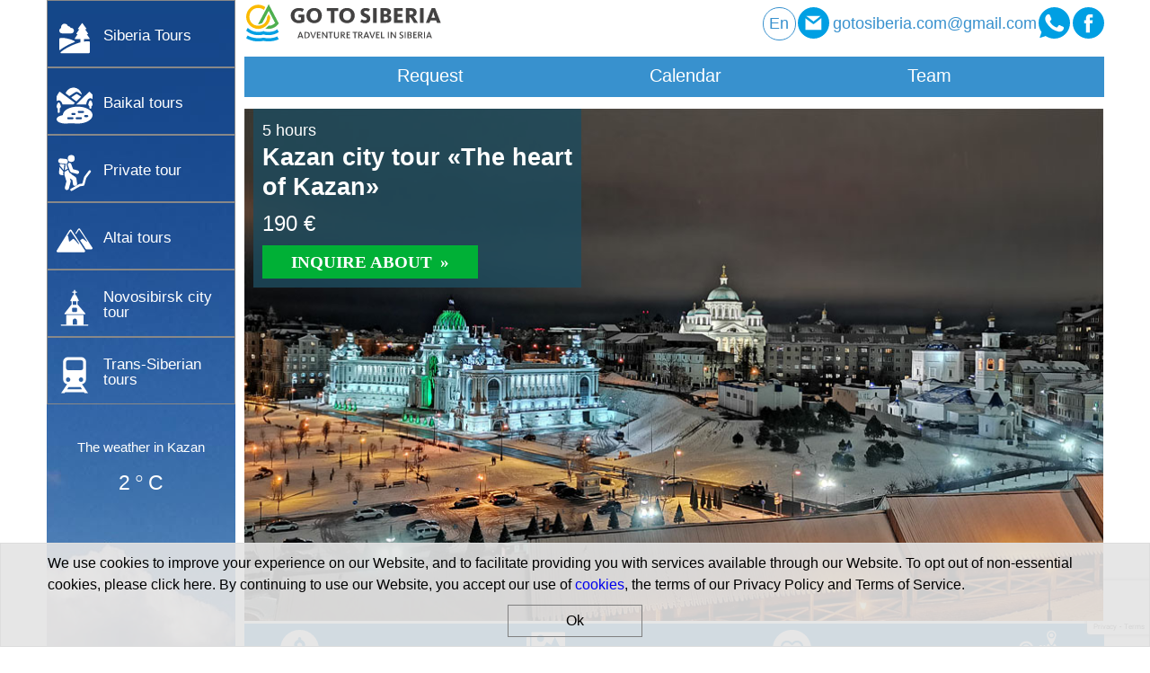

--- FILE ---
content_type: text/html; charset=UTF-8
request_url: https://gotosiberia.com/eng/city_tours/heart_of_kazan_city_tour.html
body_size: 14730
content:
<!DOCTYPE html>
<html lang="en"><head>
    	<title>The heart of Kazan</title>
		<meta name="viewport" content="width=device-width, initial-scale=1">
		<meta charset="utf-8"/>

		<link rel='canonical' href='https://gotosiberia.com/eng/city_tours/heart_of_kazan_city_tour.html'>

 		<meta name="Description" content="Daily tour in Kazan, where you can learn the main sights of Kazan city and feel the rhythm of its heart.">
		<meta property="og:locale" content="en" />
		<meta property="og:title" content="The heart of Kazan">
		<meta property="og:image" content="https://gotosiberia.com/img/kazan/farmer_palace.jpg">
		<meta property="og:description" content="Kazan city tour «The heart of Kazan»">
		<meta property="og:url" content="https://gotosiberia.com/eng/city_tours/heart_of_kazan_city_tour.html">
		<meta property="og:type" content="article">
		<meta property="og:site_name" content="Go To Siberia">
		
		<link rel="stylesheet" type="text/css" href="/reset.css">
		<!-- Bolshaia prezentaciia sverhuy-->
<link rel="stylesheet" type="text/css" href="/css/presentationCycle_style.css">
<link rel="stylesheet" type="text/css" href="/css/presentationCycle.v8.css" />

<!-- Slider --->
<link rel="stylesheet" type="text/css" href="/css/slick.v3.css">
<link rel="stylesheet" type="text/css" href="/css/slick-theme.v7.css" />
<!-- Slider end--->

<!-- prosmotr galerei// -->
<!-- Add fancyBox main JS and CSS files -->
<link rel='stylesheet' href='/css/jquery.fancybox.min.css'>

<!-- //prosmotr galeree-->

		<link rel="stylesheet" type="text/css" href="https://gotosiberia.com/style.v619.css">
		<link href="/img/favicon_3.ico" rel="shortcut icon">
		<link href="/img/favicon_3.ico" rel="icon" type="image/x-icon">
		
		<link rel="alternate" href="https://gotosiberia.com/fr/city_tours/heart_of_kazan_city_tour.html" hreflang="fr"/><link rel="alternate" href="https://gotosiberia.com/de/city_tours/heart_of_kazan_city_tour.html" hreflang="de"/>

		<!--sav_ object head_script object _sav-->
		<script>
var recaptcha_key = '6LfqiTIeAAAAAORoAjBSQxy5dIyJoitDwTBzwg4F';
</script>

		<!-- гугл капча 3.0-->
<script src='https://www.google.com/recaptcha/api.js?render=6LfqiTIeAAAAAORoAjBSQxy5dIyJoitDwTBzwg4F'></script>
		<!-- Google Analytics -->
<script async src="https://www.googletagmanager.com/gtag/js?id=G-YPTDGNP1EV"></script>
<script>
  window.dataLayer = window.dataLayer || [];
  function gtag(){dataLayer.push(arguments);}
  gtag('js', new Date());

  gtag('config', 'G-YPTDGNP1EV');
</script>
		
		<script type="application/ld+json">
		{
		  "@context": "http://schema.org",
		  "@type": "Organization",
		  "url": "https://gotosiberia.com",
		  "logo": "https://gotosiberia.com/img/Logo_new.png",
		  "name" : "Go To Siberia. Adventure travel in Siberia.",
		  "sameAs" : [ "https://www.facebook.com/AltaiTouristic/"]
		}</script>
		 
	</head>
    <body>
		<!--sav_ object google_tag_manager_body object _sav -->
		<!-- Yandex.Metrika counter -->
<script type="text/javascript" >
   (function(m,e,t,r,i,k,a){m[i]=m[i]||function(){(m[i].a=m[i].a||[]).push(arguments)};
   m[i].l=1*new Date();
   for (var j = 0; j < document.scripts.length; j++) {if (document.scripts[j].src === r) { return; }}
   k=e.createElement(t),a=e.getElementsByTagName(t)[0],k.async=1,k.src=r,a.parentNode.insertBefore(k,a)})
   (window, document, "script", "https://mc.yandex.ru/metrika/tag.js", "ym");

   ym(35316110, "init", {
        clickmap:true,
        trackLinks:true,
        accurateTrackBounce:true
   });
</script>
<noscript><div><img src="https://mc.yandex.ru/watch/35316110" style="position:absolute; left:-9999px;" alt="" /></div></noscript>
<!-- /Yandex.Metrika counter -->
		<div hidden style="display: none;">
<svg xmlns="http://www.w3.org/2000/svg" style="display: none;">
<symbol id="logo-en-short-at" viewBox="0 0 2200 250"><title>Go To Siberia</title><defs> <style type="text/css"> <![CDATA[ .fil3 {fill:#434242;fill-rule:nonzero} .fil2 {fill:#FBBA00;fill-rule:nonzero} .fil1 {fill:#4EAF4F;fill-rule:nonzero} .fil0 {fill:#00A0E3;fill-rule:nonzero} ]]> </style> </defs><g id="logo-en-short-at_x0020_1"> <metadata id="logo-en-short-atCorelCorpID_0Corel-Layer"/> <g id="_907336880"> <path class="fil0" d="M197 212c-6,2 -11,4 -17,6 -7,2 -13,3 -20,4 -7,2 -13,2 -20,2 -3,0 -7,0 -10,0 -4,-1 -8,-1 -12,-2 -1,0 -3,0 -4,-1 -1,0 -2,0 -3,0 -1,0 -2,0 -3,0 -1,1 -3,1 -5,1 -4,1 -7,1 -11,2 -3,0 -7,0 -10,0 -8,0 -17,-1 -25,-2 -8,-2 -16,-4 -23,-7 -7,-2 -13,-5 -20,-9l9 -15c5,3 11,6 17,8 7,2 13,4 21,6 6,1 13,1 21,1 3,0 6,0 9,0 3,0 6,-1 10,-1 1,0 2,-1 4,-1 1,0 3,0 4,-1l2 0 2 0c1,1 2,1 4,1 2,0 3,1 4,1 3,0 7,1 10,1 3,0 6,0 9,0 6,0 12,0 17,-1 6,-1 12,-2 18,-4 5,-1 9,-3 13,-5l9 16zm-174 -64c6,6 14,11 22,15 11,5 24,8 37,8 4,0 9,0 13,-1 4,0 9,-1 13,-3l3 -1 3 1c4,2 8,3 13,3 4,1 8,1 13,1 11,0 23,-2 33,-6 5,-2 11,-5 15,-9l9 16c-6,3 -12,7 -18,9 -12,5 -25,8 -39,8 -5,0 -11,0 -16,-1 -5,-1 -9,-2 -13,-3 -4,1 -9,2 -13,3 -6,1 -11,1 -16,1 -16,0 -31,-4 -45,-10 -8,-4 -16,-9 -23,-15l9 -16z"/> <path class="fil1" d="M81 128l59 -112 57 107c-5,7 -11,14 -18,19 -12,7 -25,12 -39,12 -6,0 -12,-1 -18,-3 5,-3 9,-6 13,-11 2,-1 3,-2 4,-4 6,0 11,0 16,-2 5,-1 9,-4 14,-7 2,-1 5,-4 7,-6l-36 -68 -36 68c-2,1 -4,2 -7,4 -4,1 -10,3 -15,3l-1 0z"/> <path class="fil2" d="M82 37c-14,0 -27,6 -35,15 -9,9 -15,21 -15,35 0,13 6,26 15,35 8,9 21,14 35,14 13,0 26,-5 35,-14 8,-9 14,-20 14,-33l9 -17 9 16c-1,18 -8,34 -20,46 -12,12 -29,20 -47,20 -19,0 -36,-8 -48,-20 -12,-12 -20,-29 -20,-47 0,-19 8,-36 20,-48 12,-12 29,-20 48,-20 15,0 28,5 39,13l-8 16c-8,-7 -19,-11 -31,-11z"/> <path class="fil3" d="M324 144l12 -34c4,-13 7,-25 8,-28l1 0c0,3 3,14 8,28l12 34 -41 0zm-60 58l40 0 10 -27 62 0 9 27 43 0 -64 -162 -38 0 -62 162z"/> <polygon id="polygonlesat1" class="fil3" points="451,202 551,202 551,171 491,171 491,40 451,40 "/> <polygon id="polygonlesat2" class="fil3" points="593,202 632,202 632,72 677,72 677,40 548,40 548,72 593,72 "/> <path id="pathlesat3" class="fil3" d="M732 144l12 -34c4,-13 7,-25 8,-28l1 0c0,3 3,14 8,28l12 34 -41 0zm-60 58l40 0 9 -27 63 0 9 27 43 0 -64 -162 -38 0 -62 162z"/> <polygon id="polygonlesat4" class="fil3" points="860,202 900,202 900,40 860,40 "/> <polygon id="polygonlesat5" class="fil3" points="1010,202 1049,202 1049,72 1094,72 1094,40 965,40 965,72 1010,72 "/> <path id="pathlesat6" class="fil3" d="M1190 205c56,0 84,-41 84,-85 0,-43 -29,-83 -85,-83 -56,0 -85,40 -85,84 0,44 30,84 86,84zm-1 -31c-30,0 -44,-25 -44,-54 0,-28 14,-52 45,-52 31,0 43,25 43,53 0,28 -13,53 -44,53z"/> <path id="pathlesat7" class="fil3" d="M1372 205c45,0 69,-24 69,-70l0 -95 -37 0 0 97c0,23 -8,36 -31,36 -24,0 -33,-12 -33,-37l0 -96 -39 0 0 99c0,44 23,66 71,66z"/> <path id="pathlesat8" class="fil3" d="M1478 202l40 0 0 -64 2 0c6,0 9,2 20,18l29 46 43 0 -30 -46c-8,-13 -14,-20 -19,-24l0 0c18,-5 35,-18 35,-44 0,-32 -22,-48 -62,-48l-58 0 0 162zm40 -91l0 -42 16 0c17,0 25,7 25,21 0,13 -8,21 -24,21l-17 0z"/> <polygon id="polygonlesat9" class="fil3" points="1636,202 1675,202 1675,40 1636,40 "/> <path id="pathlesat10" class="fil3" d="M1756 205c37,0 60,-19 60,-49 0,-30 -19,-41 -40,-51 -18,-7 -30,-11 -30,-22 0,-10 7,-15 19,-15 13,0 26,7 31,10l16 -27c-8,-6 -22,-14 -50,-14 -30,0 -54,18 -54,46 0,27 14,40 34,50 19,9 36,12 36,25 0,9 -8,16 -23,16 -18,0 -31,-9 -35,-12l-16 27c8,6 25,16 52,16z"/> <polygon id="polygonlesat11" class="fil3" points="1873,202 1912,202 1912,72 1957,72 1957,40 1828,40 1828,72 1873,72 "/> <polygon id="polygonlesat12" class="fil3" points="1980,202 2020,202 2020,40 1980,40 "/> <path id="pathlesat13" class="fil3" d="M2137 205c24,0 44,-10 53,-17l-16 -28c-9,6 -19,13 -36,13 -30,0 -44,-24 -44,-53 0,-29 15,-51 43,-51 15,0 25,4 33,9l18 -28c-13,-9 -29,-13 -50,-13 -57,0 -86,40 -86,84 0,44 28,84 85,84z"/> </g> </g></symbol>
<symbol id="logo-en-full-sib2" viewBox="0 0 1100 215"><title>Go To Siberia</title><defs> <style type="text/css"> <![CDATA[ .gtsibfil3 {fill:#434242} .gtsibfil2 {fill:#FBBA00;fill-rule:nonzero} .gtsibfil1 {fill:#4EAF4F;fill-rule:nonzero} .gtsibfil0 {fill:#00A0E3;fill-rule:nonzero} ]]> </style> </defs><g id="layer_x0020_1"> <metadata id="CorelCorpID_0Corel-Layer"/> <g id="_635319920"> <path class="gtsibfil0" d="M182 199c-5,2 -10,4 -16,6 -7,2 -14,3 -20,4 -7,1 -14,2 -20,2 -4,0 -7,0 -11,-1 -3,0 -7,0 -11,-1 -2,0 -3,-1 -5,-1 0,0 -1,0 -2,0 -1,0 -2,0 -3,0 -1,0 -3,1 -5,1 -4,1 -8,1 -11,1 -4,1 -7,1 -11,1 -8,0 -16,-1 -24,-2 -8,-2 -16,-4 -24,-7 -6,-2 -13,-5 -19,-9l8 -15c6,3 12,6 17,8 7,2 14,4 21,5 7,2 14,2 21,2 3,0 6,0 10,0 3,0 6,-1 9,-1 1,0 3,-1 5,-1 1,0 3,-1 4,-1l2 0 2 0c1,0 2,1 4,1 1,0 3,1 4,1 3,0 6,1 10,1 3,0 6,0 9,0 6,0 11,0 17,-1 6,-1 12,-2 18,-4 4,-1 9,-3 13,-5l8 16zm-173 -64c6,6 13,11 21,15 12,5 24,8 37,8 5,0 10,0 14,-1 4,0 9,-1 13,-3l3 -1 2 1c5,2 9,3 13,3 5,1 9,1 14,1 11,0 22,-2 33,-6 5,-2 10,-5 15,-9l8 16c-5,3 -11,6 -17,9 -12,5 -26,8 -39,8 -5,0 -11,-1 -16,-1 -5,-1 -9,-2 -13,-3 -5,1 -9,2 -13,3 -6,0 -11,1 -17,1 -15,0 -31,-4 -44,-10 -8,-4 -16,-9 -23,-15l9 -16z"/> <path class="gtsibfil1" d="M67 114l59 -111 56 107c-4,7 -11,14 -18,19 -11,7 -24,12 -38,12 -7,0 -13,-1 -19,-3 5,-3 10,-7 14,-11 1,-1 3,-2 4,-4 5,0 11,0 16,-2 5,-2 9,-4 13,-7 3,-2 5,-4 8,-6l-36 -68 -36 68c-2,1 -4,2 -7,3 -5,2 -10,4 -16,4l0 -1z"/> <path class="gtsibfil2" d="M67 24c-13,0 -26,5 -35,14 -9,9 -14,22 -14,36 0,13 5,26 14,35 9,9 22,14 35,14 14,0 27,-5 36,-14 8,-9 14,-20 14,-33l9 -17 9 16c-1,18 -8,34 -20,46 -12,12 -29,20 -48,20 -18,0 -35,-8 -47,-20 -12,-12 -20,-29 -20,-47 0,-19 8,-36 20,-48 12,-12 29,-20 47,-20 15,0 29,5 40,13l-8 16c-9,-7 -20,-11 -32,-11z"/> <path class="gtsibfil3" d="M294 109c16,0 25,-4 31,-8l0 -40 -33 0 0 15 14 0 0 14c-2,2 -7,3 -13,3 -16,0 -23,-12 -23,-27 0,-16 9,-26 25,-26 8,0 14,2 19,6l9 -15c-7,-5 -15,-7 -28,-7 -29,0 -46,20 -46,42 0,23 16,43 45,43zm87 0c28,0 42,-21 42,-43 0,-22 -14,-42 -43,-42 -28,0 -43,20 -43,42 0,23 16,43 44,43zm-1 -16c-15,0 -22,-13 -22,-27 0,-14 7,-26 23,-26 15,0 21,12 21,26 0,15 -6,27 -22,27zm93 14l20 0 0 -66 22 0 0 -16 -64 0 0 16 22 0 0 66zm91 2c28,0 43,-21 43,-43 0,-22 -15,-42 -43,-42 -29,0 -44,20 -44,42 0,23 16,43 44,43zm0 -16c-16,0 -22,-13 -22,-27 0,-14 6,-26 22,-26 16,0 22,12 22,26 0,15 -7,27 -22,27zm100 16c19,0 30,-10 30,-25 0,-15 -9,-21 -20,-26 -9,-4 -15,-5 -15,-11 0,-5 3,-7 10,-7 6,0 12,3 15,4l8 -13c-4,-3 -11,-7 -25,-7 -15,0 -27,9 -27,23 0,14 7,20 17,25 10,5 18,6 18,13 0,4 -4,8 -12,8 -9,0 -15,-5 -17,-6l-8 14c4,3 12,8 26,8zm45 -2l21 0 0 -82 -21 0 0 82zm42 0l29 0c18,0 32,-6 32,-22 0,-12 -8,-19 -18,-20l0 0c9,-3 15,-8 15,-19 0,-16 -14,-21 -29,-21l-29 0 0 82zm19 -15l0 -20 9 0c9,0 13,4 13,11 0,7 -5,9 -13,9l-9 0zm0 -34l0 -18 8 0c7,0 11,3 11,9 0,6 -3,9 -12,9l-7 0zm56 49l50 0 0 -16 -30 0 0 -18 26 0 0 -16 -26 0 0 -16 29 0 0 -16 -49 0 0 82zm67 0l20 0 0 -32 1 0c3,0 4,1 10,9l14 23 22 0 -15 -23c-4,-7 -7,-10 -10,-12l0 0c10,-3 18,-9 18,-23 0,-16 -11,-24 -31,-24l-29 0 0 82zm20 -46l0 -21 8 0c9,0 13,4 13,11 0,6 -4,10 -13,10l-8 0zm59 46l20 0 0 -82 -20 0 0 82zm64 -29l6 -17c2,-7 3,-13 4,-15l0 0c0,2 2,8 4,15l6 17 -20 0zm-31 29l20 0 5 -13 32 0 5 13 21 0 -32 -82 -19 0 -32 82z"/> <path class="gtsibfil3" d="M297 181l4 -10c1,-3 2,-5 2,-7l0 0c1,2 1,4 2,7l4 10 -12 0zm-10 12l6 0 3 -7 15 0 2 7 7 0 -14 -35 -6 0 -13 35zm39 0l9 0c14,0 21,-8 21,-18 0,-10 -7,-17 -21,-17l-9 0 0 35zm6 -4l0 -26 3 0c10,0 14,3 14,12 0,9 -4,14 -13,14l-4 0zm40 4l5 0 14 -35 -6 0 -8 23c-1,2 -2,5 -2,6l0 0c-1,-1 -1,-4 -2,-6l-9 -23 -6 0 14 35zm24 0l20 0 0 -5 -14 0 0 -11 12 0 0 -5 -12 0 0 -9 14 0 0 -5 -20 0 0 35zm28 0l6 0 0 -23c0,-2 -1,-3 -1,-4l0 0c1,1 2,3 4,5l15 22 6 0 0 -35 -6 0 0 21c0,3 0,5 0,5l0 0c0,0 -1,-2 -3,-5l-15 -21 -6 0 0 35zm45 0l6 0 0 -30 10 0 0 -5 -26 0 0 5 10 0 0 30zm36 1c10,0 14,-5 14,-15l0 -21 -5 0 0 22c0,5 -3,9 -9,9 -6,0 -8,-3 -8,-10l0 -21 -6 0 0 22c0,9 4,14 14,14zm24 -1l6 0 0 -15 0 0c2,0 3,0 6,5l7 10 7 0 -8 -11c-2,-3 -3,-4 -4,-5l0 0c5,0 9,-3 9,-9 0,-7 -4,-10 -12,-10l-11 0 0 35zm6 -20l0 -11 4 0c5,0 7,2 7,6 0,3 -2,5 -7,5l-4 0zm26 20l20 0 0 -5 -14 0 0 -11 12 0 0 -5 -12 0 0 -9 13 0 0 -5 -19 0 0 35zm44 0l6 0 0 -30 10 0 0 -5 -26 0 0 5 10 0 0 30zm22 0l6 0 0 -15 1 0c2,0 2,0 6,5l6 10 7 0 -8 -11c-2,-3 -3,-4 -4,-5l0 0c5,0 9,-3 9,-9 0,-7 -4,-10 -12,-10l-11 0 0 35zm6 -20l0 -11 4 0c5,0 7,2 7,6 0,3 -2,5 -6,5l-5 0zm33 8l4 -10c1,-3 1,-5 2,-7l0 0c0,2 1,4 2,7l3 10 -11 0zm-11 12l6 0 3 -7 15 0 3 7 7 0 -14 -35 -6 0 -14 35zm47 0l6 0 13 -35 -6 0 -8 23c-1,2 -2,5 -2,6l0 0c0,-1 -1,-4 -2,-6l-8 -23 -7 0 14 35zm24 0l20 0 0 -5 -14 0 0 -11 12 0 0 -5 -12 0 0 -9 14 0 0 -5 -20 0 0 35zm28 0l20 0 0 -5 -14 0 0 -30 -6 0 0 35zm38 0l6 0 0 -35 -6 0 0 35zm16 0l6 0 0 -23c0,-2 0,-3 0,-4l0 0c0,1 1,3 3,5l15 22 6 0 0 -35 -6 0 0 21c0,3 1,5 1,5l0 0c-1,0 -2,-2 -4,-5l-15 -21 -6 0 0 35zm58 1c8,0 13,-4 13,-10 0,-7 -5,-9 -10,-11 -4,-2 -6,-3 -6,-7 0,-2 2,-4 5,-4 3,0 6,1 7,2l3 -4c-2,-1 -5,-3 -10,-3 -6,0 -11,4 -11,10 0,5 3,8 8,10 4,2 8,3 8,7 0,3 -3,5 -7,5 -4,0 -7,-2 -8,-3l-2 4c1,2 5,4 10,4zm20 -1l6 0 0 -35 -6 0 0 35zm16 0l11 0c8,0 13,-2 13,-10 0,-5 -3,-8 -7,-8l0 0c4,-1 6,-4 6,-8 0,-7 -5,-9 -12,-9l-11 0 0 35zm6 -4l0 -12 5 0c5,0 7,2 7,6 0,4 -2,6 -7,6l-5 0zm0 -16l0 -11 4 0c5,0 7,2 7,5 0,4 -2,6 -7,6l-4 0zm26 20l20 0 0 -5 -14 0 0 -11 12 0 0 -5 -12 0 0 -9 13 0 0 -5 -19 0 0 35zm27 0l6 0 0 -15 1 0c2,0 3,0 6,5l7 10 7 0 -8 -11c-2,-3 -3,-4 -4,-5l0 0c5,0 9,-3 9,-9 0,-7 -5,-10 -13,-10l-11 0 0 35zm6 -20l0 -11 5 0c5,0 7,2 7,6 0,3 -2,5 -7,5l-5 0zm27 20l6 0 0 -35 -6 0 0 35zm23 -12l3 -10c1,-3 2,-5 2,-7l0 0c1,2 1,4 2,7l4 10 -11 0zm-11 12l6 0 3 -7 15 0 3 7 6 0 -14 -35 -5 0 -14 35z"/> </g> </g></symbol>
<symbol id="logo-en-text-sib2" viewBox="0 0 1650 215"><title>Go To Siberia</title><g id="logo-en-text-sib2layer_x0020_1"> <metadata id="logo-en-text-sib2CorelCorpID_0Corel-Layer"/> <path  d="M94 190c33,0 51,-8 62,-15l0 -79 -65 0 0 30 28 0 0 27c-5,3 -13,6 -25,6 -31,0 -45,-24 -45,-53 0,-30 16,-50 48,-50 17,0 28,4 37,11l17 -29c-12,-9 -28,-14 -53,-14 -57,0 -90,39 -90,82 0,44 30,84 86,84zm171 0c55,0 83,-41 83,-84 0,-43 -29,-82 -84,-82 -55,0 -84,40 -84,83 0,43 29,83 85,83zm-1 -31c-30,0 -43,-25 -43,-53 0,-28 13,-51 44,-51 30,0 42,24 42,52 0,28 -13,52 -43,52zm180 28l39 0 0 -129 44 0 0 -32 -127 0 0 32 44 0 0 129zm178 3c55,0 83,-41 83,-84 0,-43 -29,-82 -84,-82 -55,0 -84,40 -84,83 0,43 29,83 85,83zm-1 -31c-30,0 -43,-25 -43,-53 0,-28 13,-51 44,-51 30,0 42,24 42,52 0,28 -13,52 -43,52zm195 31c37,0 60,-19 60,-49 0,-29 -19,-40 -40,-50 -17,-7 -30,-11 -30,-22 0,-10 7,-14 19,-14 13,0 25,6 31,9l15 -27c-7,-5 -21,-13 -48,-13 -30,0 -54,17 -54,45 0,27 14,39 34,49 19,10 35,12 35,25 0,9 -8,16 -23,16 -18,0 -30,-9 -34,-12l-16 27c8,6 25,16 51,16zm89 -3l39 0 0 -161 -39 0 0 161zm80 0l57 0c36,0 63,-12 63,-44 0,-23 -16,-36 -35,-39l0 0c18,-5 29,-16 29,-38 0,-30 -27,-40 -57,-40l-57 0 0 161zm38 -29l0 -39 18 0c17,0 25,6 25,20 0,13 -10,19 -26,19l-17 0zm0 -66l0 -36 15 0c15,0 23,5 23,17 0,13 -8,19 -24,19l-14 0zm109 95l98 0 0 -32 -59 0 0 -36 50 0 0 -30 -50 0 0 -31 57 0 0 -32 -96 0 0 161zm130 0l39 0 0 -63 2 0c7,0 9,1 20,17l28 46 43 0 -29 -45c-9,-14 -15,-21 -20,-24l0 -1c18,-4 35,-17 35,-43 0,-31 -22,-48 -61,-48l-57 0 0 161zm39 -90l0 -41 16 0c17,0 25,7 25,20 0,13 -8,21 -24,21l-17 0zm116 90l39 0 0 -161 -39 0 0 161zm124 -58l11 -33c5,-13 7,-25 8,-28l1 0c1,3 3,14 8,28l12 33 -40 0zm-59 58l39 0 9 -27 61 0 10 27 42 0 -63 -161 -37 0 -61 161z"/> </g></symbol>
<symbol id="logo-ru-text" viewBox="0 0 1650 215"><title>Go To Siberia</title><g id="logo-en-text-sib2layer_x0020_1"> <metadata id="logo-en-text-sib2CorelCorpID_0Corel-Layer"/> <path  d="M94 190c33,0 51,-8 62,-15l0 -79 -65 0 0 30 28 0 0 27c-5,3 -13,6 -25,6 -31,0 -45,-24 -45,-53 0,-30 16,-50 48,-50 17,0 28,4 37,11l17 -29c-12,-9 -28,-14 -53,-14 -57,0 -90,39 -90,82 0,44 30,84 86,84zm171 0c55,0 83,-41 83,-84 0,-43 -29,-82 -84,-82 -55,0 -84,40 -84,83 0,43 29,83 85,83zm-1 -31c-30,0 -43,-25 -43,-53 0,-28 13,-51 44,-51 30,0 42,24 42,52 0,28 -13,52 -43,52zm180 28l39 0 0 -129 44 0 0 -32 -127 0 0 32 44 0 0 129zm178 3c55,0 83,-41 83,-84 0,-43 -29,-82 -84,-82 -55,0 -84,40 -84,83 0,43 29,83 85,83zm-1 -31c-30,0 -43,-25 -43,-53 0,-28 13,-51 44,-51 30,0 42,24 42,52 0,28 -13,52 -43,52zm195 31c37,0 60,-19 60,-49 0,-29 -19,-40 -40,-50 -17,-7 -30,-11 -30,-22 0,-10 7,-14 19,-14 13,0 25,6 31,9l15 -27c-7,-5 -21,-13 -48,-13 -30,0 -54,17 -54,45 0,27 14,39 34,49 19,10 35,12 35,25 0,9 -8,16 -23,16 -18,0 -30,-9 -34,-12l-16 27c8,6 25,16 51,16zm89 -3l39 0 0 -161 -39 0 0 161zm80 0l57 0c36,0 63,-12 63,-44 0,-23 -16,-36 -35,-39l0 0c18,-5 29,-16 29,-38 0,-30 -27,-40 -57,-40l-57 0 0 161zm38 -29l0 -39 18 0c17,0 25,6 25,20 0,13 -10,19 -26,19l-17 0zm0 -66l0 -36 15 0c15,0 23,5 23,17 0,13 -8,19 -24,19l-14 0zm109 95l98 0 0 -32 -59 0 0 -36 50 0 0 -30 -50 0 0 -31 57 0 0 -32 -96 0 0 161zm130 0l39 0 0 -63 2 0c7,0 9,1 20,17l28 46 43 0 -29 -45c-9,-14 -15,-21 -20,-24l0 -1c18,-4 35,-17 35,-43 0,-31 -22,-48 -61,-48l-57 0 0 161zm39 -90l0 -41 16 0c17,0 25,7 25,20 0,13 -8,21 -24,21l-17 0zm116 90l39 0 0 -161 -39 0 0 161zm124 -58l11 -33c5,-13 7,-25 8,-28l1 0c1,3 3,14 8,28l12 33 -40 0zm-59 58l39 0 9 -27 61 0 10 27 42 0 -63 -161 -37 0 -61 161z"/> </g></symbol>

<symbol id="logo-en-short-white-sib" viewBox="0 0 1600 250"><title>Go To Siberia</title><defs> <style type="text/css"> <![CDATA[ .fil3 {fill:#FEFEFE;fill-rule:nonzero} .fil2 {fill:#FBBA00;fill-rule:nonzero} .fil1 {fill:#4EAF4F;fill-rule:nonzero} .fil0 {fill:#00A0E3;fill-rule:nonzero} ]]> </style> </defs><g id="logo-en-short-white-siblayer_x0020_1"> <metadata id="logo-en-short-white-sibCorelCorpID_0Corel-Layer"/> <g id="_913851888"> <path class="fil0" d="M202 216c-5,2 -10,5 -16,6 -7,2 -14,4 -20,5 -7,1 -14,1 -20,1 -4,0 -7,0 -11,0 -3,0 -7,-1 -11,-1 -2,-1 -3,-1 -5,-1 0,0 -1,-1 -2,-1 -1,0 -2,1 -3,1 -1,0 -3,0 -5,1 -4,0 -8,1 -11,1 -4,0 -7,0 -11,0 -8,0 -16,0 -24,-2 -8,-1 -16,-4 -24,-6 -6,-3 -13,-6 -19,-9l8 -16c6,3 12,6 17,8 7,3 14,5 21,6 7,1 14,2 21,2 3,0 6,0 10,0 3,-1 6,-1 9,-2 1,0 3,0 5,0 1,-1 3,-1 4,-1l2 -1 2 1c1,0 2,0 4,1 1,0 3,0 4,0 3,1 6,1 10,2 3,0 6,0 9,0 6,0 11,-1 17,-1 6,-1 12,-3 18,-4 4,-2 9,-3 13,-5l8 15zm-173 -64c6,6 13,11 21,15 12,6 24,9 37,9 5,0 10,-1 14,-1 4,-1 9,-2 13,-3l3 -1 2 1c5,1 9,2 13,3 5,0 9,1 14,1 11,0 22,-2 33,-7 5,-2 10,-5 15,-8l8 15c-5,4 -11,7 -17,9 -12,6 -26,8 -39,8 -5,0 -11,0 -16,-1 -5,-1 -9,-2 -13,-3 -5,1 -9,2 -13,3 -6,1 -11,1 -17,1 -15,0 -31,-3 -44,-10 -8,-4 -16,-9 -23,-15l9 -16z"/> <path class="fil1" d="M87 132l59 -112 56 107c-4,8 -11,14 -18,19 -11,8 -24,12 -38,12 -7,0 -13,-1 -19,-2 5,-3 10,-7 14,-11 1,-1 3,-3 4,-4 5,0 11,-1 16,-3 5,-1 9,-3 13,-6 3,-2 5,-4 8,-7l-36 -67 -36 67c-2,2 -4,3 -7,4 -5,2 -10,3 -16,3l0 0z"/> <path class="fil2" d="M87 41c-13,0 -26,6 -35,15 -9,9 -14,21 -14,35 0,14 5,26 14,35 9,9 22,15 35,15 14,0 27,-6 36,-15 8,-8 14,-20 14,-33l9 -17 9 17c-1,18 -8,34 -20,46 -12,12 -29,19 -48,19 -18,0 -35,-7 -47,-19 -12,-13 -20,-29 -20,-48 0,-18 8,-35 20,-47 12,-13 29,-20 47,-20 15,0 29,5 40,13l-8 16c-9,-7 -20,-12 -32,-12z"/> <polygon class="fil3" points="309,192 345,192 345,44 309,44 "/> <polygon id="polygonleswsib1" class="fil3" points="409,192 445,192 445,73 485,73 485,44 368,44 368,73 409,73 "/> <polygon id="polygonleswsib2" class="fil3" points="547,192 583,192 583,44 547,44 "/> <path id="pathleswsib3" class="fil3" d="M657 194c34,0 54,-17 54,-45 0,-27 -17,-37 -36,-45 -16,-8 -28,-10 -28,-21 0,-9 7,-13 18,-13 12,0 23,6 28,9l14 -25c-6,-5 -20,-13 -44,-13 -28,0 -50,17 -50,42 0,25 13,36 31,45 17,9 33,12 33,23 0,9 -8,15 -22,15 -16,0 -27,-9 -31,-11l-14 25c6,5 22,14 47,14z"/> <path id="pathleswsib4" class="fil3" d="M813 194c35,0 55,-17 55,-45 0,-27 -17,-37 -37,-45 -15,-8 -27,-10 -27,-21 0,-9 7,-13 18,-13 11,0 23,6 28,9l14 -25c-7,-5 -20,-13 -45,-13 -27,0 -49,17 -49,42 0,25 13,36 31,45 17,9 33,12 33,23 0,9 -8,15 -22,15 -16,0 -27,-9 -31,-11l-14 25c6,5 22,14 46,14z"/> <polygon id="polygonleswsib5" class="fil3" points="895,192 931,192 931,44 895,44 "/> <path id="pathleswsib6" class="fil3" d="M969 192l52 0c34,0 59,-11 59,-41 0,-21 -15,-33 -32,-36l0 0c16,-4 26,-15 26,-34 0,-29 -25,-37 -52,-37l-53 0 0 148zm35 -27l0 -36 17 0c15,0 23,6 23,18 0,13 -9,18 -25,18l-15 0zm0 -61l0 -33 14 0c14,0 21,5 21,16 0,11 -7,17 -22,17l-13 0z"/> <polygon id="polygonleswsib7" class="fil3" points="1105,192 1195,192 1195,162 1140,162 1140,129 1187,129 1187,102 1140,102 1140,73 1193,73 1193,44 1105,44 "/> <path id="pathleswsib8" class="fil3" d="M1225 192l36 0 0 -59 1 0c6,0 9,2 18,17l27 42 39 0 -27 -42c-8,-13 -13,-19 -18,-22l0 0c17,-4 32,-16 32,-41 0,-28 -20,-43 -56,-43l-52 0 0 148zm36 -84l0 -37 14 0c16,0 23,6 23,19 0,12 -7,18 -22,18l-15 0z"/> <polygon id="polygonleswsib9" class="fil3" points="1367,192 1404,192 1404,44 1367,44 "/> <path id="pathleswsib10" class="fil3" d="M1481 138l11 -30c4,-12 7,-23 7,-26l1 0c1,3 3,13 7,26l11 30 -37 0zm-54 54l36 0 9 -25 56 0 9 25 39 0 -58 -148 -35 0 -56 148z"/> </g> </g></symbol>
<symbol id="logo-en-short-white-at" viewBox="0 0 2200 250"><title>Go To Siberia</title><defs> <style type="text/css"> <![CDATA[ .fil3 {fill:#FEFEFE;fill-rule:nonzero} .fil2 {fill:#FBBA00;fill-rule:nonzero} .fil1 {fill:#4EAF4F;fill-rule:nonzero} .fil0 {fill:#00A0E3;fill-rule:nonzero} ]]> </style> </defs><g id="logo-en-short-white-atlayer_x0020_1"> <metadata id="logo-en-short-white-atCorelCorpID_0Corel-Layer"/> <g id="_908657536"> <path class="fil0" d="M212 216c-5,2 -10,5 -16,6 -7,2 -14,4 -20,5 -7,1 -14,1 -20,1 -4,0 -7,0 -11,0 -3,0 -7,-1 -11,-1 -2,-1 -3,-1 -5,-1 0,0 -1,-1 -2,-1 -1,0 -2,1 -3,1 -1,0 -3,0 -5,1 -4,0 -8,1 -11,1 -4,0 -7,0 -11,0 -8,0 -16,0 -24,-2 -8,-1 -16,-4 -24,-6 -6,-3 -13,-6 -19,-9l8 -16c6,3 12,6 17,8 7,3 14,5 21,6 7,1 14,2 21,2 3,0 6,0 10,0 3,-1 6,-1 9,-2 1,0 3,0 5,0 1,-1 3,-1 4,-1l2 -1 2 1c1,0 2,0 4,1 1,0 3,0 4,0 3,1 6,1 10,2 3,0 6,0 9,0 6,0 11,-1 17,-1 6,-1 12,-3 18,-4 4,-2 9,-3 13,-5l8 15zm-173 -64c6,6 13,11 21,15 12,6 24,9 37,9 5,0 10,-1 14,-1 4,-1 9,-2 13,-3l3 -1 2 1c5,1 9,2 13,3 5,0 9,1 14,1 11,0 22,-2 33,-7 5,-2 10,-5 15,-8l8 15c-5,4 -11,7 -17,9 -12,6 -26,8 -39,8 -5,0 -11,0 -16,-1 -5,-1 -9,-2 -13,-3 -5,1 -9,2 -13,3 -6,1 -11,1 -17,1 -15,0 -31,-3 -44,-10 -8,-4 -16,-9 -23,-15l9 -16z"/> <path class="fil1" d="M97 132l59 -112 56 107c-4,8 -11,14 -18,19 -11,8 -24,12 -38,12 -7,0 -13,-1 -19,-2 5,-3 10,-7 14,-11 1,-1 3,-3 4,-4 5,0 11,-1 16,-3 5,-1 9,-3 13,-6 3,-2 5,-4 8,-7l-36 -67 -36 67c-2,2 -4,3 -7,4 -5,2 -10,3 -16,3l0 0z"/> <path class="fil2" d="M97 41c-13,0 -26,6 -35,15 -9,9 -14,21 -14,35 0,14 5,26 14,35 9,9 22,15 35,15 14,0 27,-6 36,-15 8,-8 14,-20 14,-33l9 -17 9 17c-1,18 -8,34 -20,46 -12,12 -29,19 -48,19 -18,0 -35,-7 -47,-19 -12,-13 -20,-29 -20,-48 0,-18 8,-35 20,-47 12,-13 29,-20 47,-20 15,0 29,5 40,13l-8 16c-9,-7 -20,-12 -32,-12z"/> <path class="fil3" d="M328 146l12 -33c4,-13 7,-25 8,-28l1 0c0,3 3,14 7,28l12 33 -40 0zm-58 57l39 0 9 -27 61 0 9 27 42 0 -62 -159 -37 0 -61 159z"/> <polygon id="ogo-en-short-white-at1" class="fil3" points="453,203 550,203 550,172 492,172 492,44 453,44 "/> <polygon id="ogo-en-short-white-at2" class="fil3" points="591,203 630,203 630,75 673,75 673,44 548,44 548,75 591,75 "/> <path id="pathleswat3" class="fil3" d="M727 146l12 -33c4,-13 7,-25 8,-28l0 0c1,3 3,14 8,28l12 33 -40 0zm-58 57l39 0 9 -27 61 0 9 27 42 0 -63 -159 -37 0 -60 159z"/> <polygon id="ogo-en-short-white-at4" class="fil3" points="852,203 891,203 891,44 852,44 "/> <polygon id="ogo-en-short-white-at5" class="fil3" points="999,203 1037,203 1037,75 1081,75 1081,44 955,44 955,75 999,75 "/> <path id="pathleswat6" class="fil3" d="M1175 206c55,0 82,-40 82,-83 0,-43 -28,-82 -83,-82 -55,0 -84,40 -84,83 0,43 30,82 85,82zm-1 -31c-30,0 -43,-24 -43,-52 0,-28 13,-51 44,-51 30,0 41,24 41,52 0,27 -12,51 -42,51z"/> <path id="pathleswat7" class="fil3" d="M1353 206c44,0 67,-24 67,-69l0 -93 -36 0 0 96c0,22 -8,35 -30,35 -24,0 -32,-12 -32,-37l0 -94 -39 0 0 97c0,43 23,65 70,65z"/> <path id="pathleswat8" class="fil3" d="M1457 203l38 0 0 -63 2 0c7,0 9,2 20,18l28 45 42 0 -29 -45c-8,-13 -14,-20 -19,-23l0 -1c18,-4 35,-17 35,-43 0,-31 -22,-47 -61,-47l-56 0 0 159zm38 -90l0 -40 16 0c17,0 25,7 25,20 0,13 -8,20 -24,20l-17 0z"/> <polygon id="ogo-en-short-white-at9" class="fil3" points="1610,203 1649,203 1649,44 1610,44 "/> <path id="pathleswat10" class="fil3" d="M1728 206c37,0 59,-19 59,-49 0,-29 -19,-39 -40,-49 -17,-7 -29,-11 -29,-22 0,-9 7,-14 19,-14 12,0 25,6 30,9l15 -26c-7,-6 -21,-14 -48,-14 -29,0 -53,18 -53,45 0,27 14,39 34,49 18,9 35,12 35,24 0,9 -8,16 -23,16 -18,0 -30,-9 -34,-11l-15 26c7,6 24,16 50,16z"/> <polygon id="ogo-en-short-white-at11" class="fil3" points="1842,203 1881,203 1881,75 1924,75 1924,44 1799,44 1799,75 1842,75 "/> <polygon id="ogo-en-short-white-at12" class="fil3" points="1947,203 1986,203 1986,44 1947,44 "/> <path id="pathleswat13" class="fil3" d="M2101 206c23,0 43,-10 51,-17l-16 -27c-8,6 -17,12 -35,12 -28,0 -42,-23 -42,-52 0,-28 14,-49 42,-49 14,0 24,4 32,9l17 -28c-13,-8 -28,-13 -49,-13 -55,0 -83,39 -83,82 0,44 27,83 83,83z"/> </g> </g></symbol>
</svg></div>		

		<div id="fb-root"></div>
		<div class="holding_width" id="holding_width">
			<div class="menu_frame" id="left_menu_frame">
	<nav class="left_nav" id="left_nav" style="top:0; height:100%; background-image: url(https://gotosiberia.com/img/menu_bg/menu_summer_gts_day.jpg);">
		<ul>
			<li onClick="window.location.href='https://GoToSiberia.com/'">
				<div class="left_menu_item">
					<div class="left_menu_icon">
					<span><svg class="left_menu_icon_svg"><use xlink:href="/svg_icons.svg#path"></use></svg></span></div>
					<p class="left_menu_text"><a href="https://GoToSiberia.com/" title="Tours in Siberia">Siberia Tours</a></p></div></li>
					
			<li onClick="window.location.href='https://GoToSiberia.com/eng/baikal-tours.html'">
				<div class="left_menu_item">
					<div class="left_menu_icon">
					<span><svg class="left_menu_icon_svg"><use xlink:href="/svg_icons.svg#baikal-tours"></use></svg></span></div>
					<p class="left_menu_text"><a href="https://GoToSiberia.com/eng/baikal-tours.html" title="Baikal tours">Baikal tours</a></p></div></li>
			
			<li onClick="window.location.href='https://gotosiberia.com/eng/individualnye-tury.html'">
				<div class="left_menu_item">
					<div class="left_menu_icon">
					<span><svg class="left_menu_icon_svg"><use xlink:href="/svg_icons.svg#man-in-hike"></use></svg></span></div>
					<p class="left_menu_text"><a href="https://gotosiberia.com/eng/individualnye-tury.html" title="Private tour in Altai">Private tour</a></p></div></li>
				
			<li onClick="window.location.href='https://GoToSiberia.com/eng/altai-tours.html'">
				<div class="left_menu_item">
					<div class="left_menu_icon">
					<span><svg class="left_menu_icon_svg"><use xlink:href="/svg_icons.svg#mountain"></use></svg></span></div>
					<p class="left_menu_text"><a href="https://GoToSiberia.com/eng/altai-tours.html" title="Altai mountain travel">Altai tours</a></p></div></li>
					
			<li onClick="window.location.href='https://GoToSiberia.com/eng/novosibirsk-city-tour.html'">
				<div class="left_menu_item">
					<div class="left_menu_icon">
					<span><svg class="left_menu_icon_svg"><use xlink:href="/svg_icons.svg#church"></use></svg></span></div>
					<p class="left_menu_text"><a class="double_string" href="https://GoToSiberia.com/eng/novosibirsk-city-tour.html" title="Novosibirsk city tours">Novosibirsk city tour</a></p></div></li>
			
			<li onClick="window.location.href='https://altai-touristic.ru/eng/trans-siberian-tours.html'">
				<div class="left_menu_item">
					<div class="left_menu_icon">
					<span><svg class="left_menu_icon_svg"><use xlink:href="/svg_icons.svg#passenger-train-front-view"></use></svg></span></div>
					<p class="left_menu_text"><a class="double_string" href="https://altai-touristic.ru/eng/trans-siberian-tours.html" title="The Trans-Siberian railway tour"><nobr>Trans-Siberian</nobr> tours</a></p></div></li>
			
			<li id="weather_li">
						<p>The weather in Kazan<br><span style="display:none">Sunny</span><span> 2 <span style="font-size:0.6rem; vertical-align: super;">O</span> C</span></p>
						</li>
		</ul>
	</nav>
</div>
			<div class="main_frame" id="main_content_frame">
				 
				<div id ="mob-menu-new-frame-holder" class="mob_el" style="width:100%; height: 50px;">
					<div id ="mob-menu-new-frame" style="width:100%;">
						<div class="mob-menu-new mob_el">
							<div id="mobile_menu_new" style="display: table-cell; box-sizing: border-box; height: 100%; background:none; content:none;"><svg class="mob-menu-symb"><use xlink:href="/svg_icons.svg#close-button-symb" style="fill: #ffffff; display:none"></use><use xlink:href="/svg_icons.svg#menu-symb" style="fill: #ffffff;"></use></svg></div>
							<div style="display: table-cell; width: 100%;"><a href="https://gotosiberia.com/"><svg class="mob-header-logo"><use xlink:href="#logo-en-text-sib2" style="fill: #ffffff;"></use></svg></a></div>
						</div>
						<nav class="menu_horizont menu_horizont_blue mob_el" style="top:-1px;">
	<ul style="display: block; height: 0; padding: 0;">
		<li style="display:none;" class="mobile_menu_li">
			<nav class="mob_nav mob_nav_new" id="mob_nav_new" style="display: none; top:0;">
				<ul>
					<li style="border-top: none; border-left: none; border-right: 0; padding:0 5px;">
						<ul class="menu-first-line">
									<li class="contacts_frame_el_act" style="padding:0">
										<i title="Email" class="contacts MotivationElement contacts_icon"><svg class="icon" style="fill: #ffffff; width: 35px; height: 35px;"><use xlink:href="/svg_icons.svg#email"></use></svg></i>
										<a title="Email" class="contacts MotivationElement contact_text mob_menu_contact_text" href="mailto:gotosiberia.com@gmail.com"><span>gotosiberia.com@gmail.com</span></a>
									</li>
									<li class="contacts_frame_el" style="padding:0">
										<i title="WatsApp" class="contacts MotivationElement contacts_icon"><svg class="icon" style="fill: #ffffff; width: 35px; height: 35px;"><use xlink:href="/svg_icons.svg#whatsapp"></use></svg></i>										
										<a title="WatsApp" href="whatsapp://send?phone=+79132024490" target="_blank" class="contact_text contacts MotivationElement mob_menu_contact_text"><span>+79132024490</span></a>
									</li>
									<li class="contacts_frame_el" style="padding:0">
										<a href="https://www.facebook.com/AltaiTouristic/" target="_blank" class="facebook_icon contacts MotivationElement" style="text-decoration: none;"><svg class="icon" style="fill: #ffffff; width: 35px; height: 35px;"><use xlink:href="/svg_icons.svg#facebook-logo-button"></use></svg></a>
									</li>
								</ul>
					</li>
					<li class="change_bg_on_hover" onClick="window.location.href='https://GoToSiberia.com/'">
	<div class="mob_nav_item">
		<div class="mob_nav_icon">
			<span><svg class="left_menu_icon_svg"><use xlink:href="/svg_icons.svg#path"></use></svg></span></div>
			<p class="mob_nav_text"><a href="https://GoToSiberia.com/" title="Tours in Siberia">Siberia Tours</a></p></div></li>

<li class="change_bg_on_hover" onClick="window.location.href='https://GoToSiberia.com/eng/baikal-tours.html'">
	<div class="mob_nav_item">
		<div class="mob_nav_icon">
			<span><svg class="left_menu_icon_svg"><use xlink:href="/svg_icons.svg#baikal-tours"></use></svg></span></div>
			<p class="mob_nav_text"><a href="https://GoToSiberia.com/eng/baikal-tours.html" title="Baikal tours">Baikal tours</a></p></div></li>
					
<li class="change_bg_on_hover" onClick="window.location.href='/eng/individualnye-tury.html'">
	<div class="mob_nav_item">
		<div class="mob_nav_icon">
		<span><svg class="left_menu_icon_svg"><use xlink:href="/svg_icons.svg#man-in-hike"></use></svg></span></div>
		<p class="mob_nav_text"><a href="https://gotosiberia.com/eng/individualnye-tury.html" title="Private tour in Altai">Private tour</a></p></div></li>

<li class="change_bg_on_hover" onClick="window.location.href='https://GoToSiberia.com/eng/altai-tours.html'">
	<div class="mob_nav_item">
		<div class="mob_nav_icon">
			<span><svg class="left_menu_icon_svg"><use xlink:href="/svg_icons.svg#mountain"></use></svg></span></div>
			<p class="mob_nav_text"><a href="https://GoToSiberia.com/eng/altai-tours.html" title="Altai mountain travel">Altai tours</a></p></div></li>

<li class="change_bg_on_hover" onClick="window.location.href='https://GoToSiberia.com/eng/novosibirsk-city-tour.html'">
	<div class="mob_nav_item">
		<div class="mob_nav_icon">
		<span><svg class="left_menu_icon_svg"><use xlink:href="/svg_icons.svg#church"></use></svg></span></div>
		<p class="mob_nav_text"><a href="https://GoToSiberia.com/eng/novosibirsk-city-tour.html" title="Novosibirsk city tours">Novosibirsk city tour</a></p></div></li>						

<li class="change_bg_on_hover" onClick="window.location.href='https://altai-touristic.ru/eng/transsiberian-summer-tour.html'"> 
	<div class="mob_nav_item">
		<div class="mob_nav_icon">
		<span><svg class="left_menu_icon_svg"><use xlink:href="/svg_icons.svg#passenger-train-front-view"></use></svg></span></div>
		<p class="mob_nav_text"><a href="https://altai-touristic.ru/eng/transsiberian-summer-tour.html" title="The Trans-Siberian railway tour"><nobr>Trans-Siberian</nobr> tours</a></p></div></li>			
					<li>
						<div>
							<ul class="menu-first-line first-level-menu">	
								<li class="close-new-mob"><a class="close-new-mob" href="/#personal_request" title="Request a tour">Request</a></li>
								<li ><a href="/eng/calendar_turov.html" title="Tours calendar">Calendar</a></li>
								<li ><a href="/eng/team.html" title="Team">Team</a></li>
								 
							</ul>
						</div>
					</li>	
				</ul>
			</nav>
		</li>
	</ul>
</nav>
					</div>
				</div>
				<div style="height: 50px;" class="desctop_el">
	<div class="logo_frame logo_frame_eng_sib2" onClick="window.location='https://gotosiberia.com/'" style="background-image:none; width: 234px;">
		<svg style="width: 219px; height: 45px;">
			<use xlink:href="#logo-en-full-sib2"></use>
		</svg></div>
	<div class="top_info_frame" style="max-width: 390px;">
	<ul class="contacts_frame" style="width: 390px; max-width: 390px; height:100%;">
		<li class="contacts_frame_el lang_circle">
			<div title="Lang" class="lang_circle_text contact_text" id="lang_switcher">En</div>
			<div class="lang_frame" id="lang_switcher_text" style="display:none;">
			<svg id="close-lang-symb" style="width: 20px; height: 20px; margin: 8px;"><use xlink:href="/svg_icons.svg#close-button-symb" style="fill: rgb(255, 255, 255); width:30px; height:30px;"></use></svg>
			<a title="Lang" class="lang_circle_text_open contact_text" href='/'>En</a><br>
			<a title="Lang" class="lang_circle_text_open contact_text" href='/de/'>De</a><br>
			<a title="Lang" class="lang_circle_text_open contact_text" href='/fr/'>Fr</a><br>
<a title="Lang" class="lang_circle_text_open contact_text" href='https://GoToSiberia.com/ru/corporativnye_tury.html'>Ru</a>
			</div>
		</li>
		<li class="contacts_frame_el_act">
			<i title="Email" class="contacts MotivationElement contacts_icon"><svg class="icon top_icon" style="fill: #009fe3;"><use xlink:href="/svg_icons.svg#email"></use></svg></i>
			<a title="Email" class="contacts MotivationElement contact_text" href="mailto:gotosiberia.com@gmail.com"><span>gotosiberia.com@gmail.com</span></a>
		</li>
		<li class="contacts_frame_el">
			<i title="WatsApp" class="contacts MotivationElement contacts_icon"><svg class="icon top_icon" style="fill: #009fe3;"><use xlink:href="/svg_icons.svg#whatsapp"></use></svg></i>
			<a title="WatsApp" href="https://wa.me/+79132024490" target="_blank" class="contact_text contacts MotivationElement"><span>+79132024490</span></a>
		</li>
		<li class="contacts_frame_el">
			<a href="https://www.facebook.com/AltaiTouristic/" target="_blank" class="facebook_icon contacts MotivationElement" style="text-decoration: none;"><svg class="icon top_icon" style="fill: #009fe3;"><use xlink:href="/svg_icons.svg#facebook-logo-button"></use></svg></a>
		</li>
		
	</ul>
</div>
</div>
				 				
				<script type="application/ld+json">
{
  "@context": "https://schema.org",
  "@type": "Product",
  "name": "Kazan city tour &laquo;The heart of Kazan&raquo; | 5 hours",
  "image": "/img/kazan/farmer_palace.jpg",
  "offers": {
    "@type": "Offer",
    "price": "190",
    "priceCurrency": "EUR"
  }
}
</script>


<style type="text/css">
.hot_tour_frame
{
	width:100%;
}

.pc_container
{
	overflow: visible;
    height: auto;
    max-height: none;
}

.pc_container .pc_item
{
    overflow: visible;
    height: auto;
    max-height: none;
}

@media screen and (min-width: 576px)
{
	.pc_item>img
	{
		width: 100%;
		max-height: 570px;
	}
}

.difficulty_start_icon
{
	fill: #ffffff;
}
</style>
				<div class="button button_blue_dark make_order_button" id="order_button" style="width:210px; display:none;" data-fancybox data-touch="false" href="#order_form">
								<a data-fancybox data-touch="false" href="#order_form">INQUIRE ABOUT&ensp;&raquo;</a></div>
				<div class="frame_on_main act_nav desctop_el">
<nav class="menu_horizont menu_horizont_blue">
<ul>
	<li style="display: inline-block; display:none;" class="mobile_menu_li"><div id="mobile_menu"><svg class="mob-menu-symb" style="height: 24px;"><use xlink:href="/svg_icons.svg#close-button-symb" style="fill: #ffffff; display:none"></use><use xlink:href="/svg_icons.svg#menu-symb" style="fill: #ffffff;"></use></svg></div>
		<nav class="mob_nav" id="mob_nav" style="display:none">
			<ul>
				<li class="change_bg_on_hover" onClick="window.location.href='https://GoToSiberia.com/'">
	<div class="mob_nav_item">
		<div class="mob_nav_icon">
			<span><svg class="left_menu_icon_svg"><use xlink:href="/svg_icons.svg#path"></use></svg></span></div>
			<p class="mob_nav_text"><a href="https://GoToSiberia.com/" title="Tours in Siberia">Siberia Tours</a></p></div></li>

<li class="change_bg_on_hover" onClick="window.location.href='https://GoToSiberia.com/eng/baikal-tours.html'">
	<div class="mob_nav_item">
		<div class="mob_nav_icon">
			<span><svg class="left_menu_icon_svg"><use xlink:href="/svg_icons.svg#baikal-tours"></use></svg></span></div>
			<p class="mob_nav_text"><a href="https://GoToSiberia.com/eng/baikal-tours.html" title="Baikal tours">Baikal tours</a></p></div></li>
					
<li class="change_bg_on_hover" onClick="window.location.href='/eng/individualnye-tury.html'">
	<div class="mob_nav_item">
		<div class="mob_nav_icon">
		<span><svg class="left_menu_icon_svg"><use xlink:href="/svg_icons.svg#man-in-hike"></use></svg></span></div>
		<p class="mob_nav_text"><a href="https://gotosiberia.com/eng/individualnye-tury.html" title="Private tour in Altai">Private tour</a></p></div></li>

<li class="change_bg_on_hover" onClick="window.location.href='https://GoToSiberia.com/eng/altai-tours.html'">
	<div class="mob_nav_item">
		<div class="mob_nav_icon">
			<span><svg class="left_menu_icon_svg"><use xlink:href="/svg_icons.svg#mountain"></use></svg></span></div>
			<p class="mob_nav_text"><a href="https://GoToSiberia.com/eng/altai-tours.html" title="Altai mountain travel">Altai tours</a></p></div></li>

<li class="change_bg_on_hover" onClick="window.location.href='https://GoToSiberia.com/eng/novosibirsk-city-tour.html'">
	<div class="mob_nav_item">
		<div class="mob_nav_icon">
		<span><svg class="left_menu_icon_svg"><use xlink:href="/svg_icons.svg#church"></use></svg></span></div>
		<p class="mob_nav_text"><a href="https://GoToSiberia.com/eng/novosibirsk-city-tour.html" title="Novosibirsk city tours">Novosibirsk city tour</a></p></div></li>						

<li class="change_bg_on_hover" onClick="window.location.href='https://altai-touristic.ru/eng/transsiberian-summer-tour.html'"> 
	<div class="mob_nav_item">
		<div class="mob_nav_icon">
		<span><svg class="left_menu_icon_svg"><use xlink:href="/svg_icons.svg#passenger-train-front-view"></use></svg></span></div>
		<p class="mob_nav_text"><a href="https://altai-touristic.ru/eng/transsiberian-summer-tour.html" title="The Trans-Siberian railway tour"><nobr>Trans-Siberian</nobr> tours</a></p></div></li>			
			</ul>
		</nav>
	</li>
	<li><a href="/#personal_request" title="Request a tour">Request</a></li>
	<li><a href="/eng/calendar_turov.html" title="Tours calendar">Calendar</a></li>
	<li><a href="/eng/team.html" title="Team">Team</a></li>
	 
</ul>
</nav>
</div>
				<div class="hot_tour_frame" id="hot_tour_frame">
					<div class="pc_container">
						<div class="pc_item">
							<div class="main_tour_photo" style="left: 10px;">
								<p style='padding-bottom:0; font-size:1.1em;'>5 hours</p>
								<h1>Kazan city tour &laquo;The heart of Kazan&raquo;</h1>
								<p style="  font-size:1.5em;">190  €</p>
								<div class="button button_green make_order_button" style="width:240px;" data-fancybox data-touch="false" href="#order_form">
								<a data-fancybox data-touch="false" href="#order_form">INQUIRE ABOUT&ensp;&raquo;</a></div>
							</div>
							<img src="/img/kazan/farmer_palace.jpg" alt="Farmer's Palace in Kazan city. Russia." />
						</div>
					</div>
				</div>

				<div class="hot_tour_frame" style="width: 100%; height:55px; display:block;">
					<ul id="tour_menu_with_iconns" class="contacts_frame" style="width: 100%; height:55px; background-color: #3891CE; float:none; max-width:none; padding-right:12px;">
						<li class="tour_menu_frame_el">
							<a title="Conditions" class="tour_menu tour_menu_icon" href="#tour_conditions"><svg class="icon" style="fill: #ffffff; width: 43px; height: 43px;"><use xlink:href="/svg_icons.svg#business-and-finance"></use></svg></a>
							<div class="tour_menu_h_frame">
								<i title="" class="contacts MotivationElement tour_menu_icon"><svg class="icon" style="fill: #009fe3; width: 30px; height: 30px;"><use xlink:href="/svg_icons.svg#pointing"></use></svg></i>
								<h2 class="tour_menu_text tour_menu_icon"><span>Conditions</span></h2>
							</div>
						</li>
						<li class="tour_menu_frame_el">
							<a title="Gallery" class="tour_menu tour_menu_icon" href="#gallery"><svg class="icon" style="fill: #ffffff; width: 43px; height: 43px;"><use xlink:href="/svg_icons.svg#landscape-representing-photo-archive"></use></svg></a>
							<div class="tour_menu_h_frame">
								<i title="" class="contacts MotivationElement tour_menu_icon"><svg class="icon" style="fill: #009fe3; width: 30px; height: 30px;"><use xlink:href="/svg_icons.svg#pointing"></use></svg></i>
								<h2 class="tour_menu_text tour_menu_icon"><span>Gallery</span></h2>
							</div>
						</li>
						<li class="tour_menu_frame_el">
							<a title="Highlights" class="tour_menu tour_menu_icon" href="#highlights"><svg class="icon" style="fill: #ffffff; width: 43px; height: 43px;"><use xlink:href="/svg_icons.svg#heart"></use></svg></a>
							<div class="tour_menu_h_frame">
								<i title="" class="contacts MotivationElement tour_menu_icon"><svg class="icon" style="fill: #009fe3; width: 30px; height: 30px;"><use xlink:href="/svg_icons.svg#pointing"></use></svg></i>
								<h2 class="tour_menu_title tour_menu_icon"><span>Highlights</span></h2>
							</div>
						</li>
						<li class="tour_menu_frame_el">
							<a title="Itinerary" class="tour_menu tour_menu_icon" href="#itinerary"><svg class="icon" style="fill: #ffffff; width: 43px; height: 43px;"><use xlink:href="/svg_icons.svg#tour"></use></svg></a>
							<div class="tour_menu_h_frame">
								<i title="" class="contacts MotivationElement tour_menu_icon"><svg class="icon" style="fill: #009fe3; width: 30px; height: 30px;"><use xlink:href="/svg_icons.svg#pointing"></use></svg></i>
								<h2 class="tour_menu_text tour_menu_icon"><span>Itinerary</span></h2>
							</div>
						</li>
						<li class="tour_menu_frame_el" style="display:none;">
							<a title="Conditions" class="tour_menu tour_menu_icon" href="#feedback"><svg class="icon" style="fill: #ffffff; width: 43px; height: 43px;"><use xlink:href="/svg_icons.svg#customer-review"></use></svg></a>
							<div class="tour_menu_h_frame">
								<i title="" class="contacts MotivationElement tour_menu_icon"><svg class="icon" style="fill: #009fe3; width: 30px; height: 30px;"><use xlink:href="/svg_icons.svg#pointing"></use></svg></i>
								<h2 class="tour_menu_text tour_menu_icon"><span>Feedback</span></h2>
							</div>
						</li>
						<li class="tour_menu_frame_el" style="display:none;">
							<a title="Conditions" class="tour_menu tour_menu_icon" href="#team"><svg class="icon" style="fill: #ffffff; width: 43px; height: 43px;"><use xlink:href="/svg_icons.svg#tour-guide"></use></svg></a>
							<div class="tour_menu_h_frame">
								<i title="" class="contacts MotivationElement tour_menu_icon"><svg class="icon" style="fill: #009fe3; width: 30px; height: 30px;"><use xlink:href="/svg_icons.svg#pointing"></use></svg></i>
								<h2 class="tour_menu_text tour_menu_icon"><span>Team</span></h2>
							</div>
						</li>
						<li class="tour_menu_frame_el" style="display: none;">
							<a title="Rooms" class="tour_menu tour_menu_icon" href="#accommodation"><svg class="icon" style="fill: #ffffff; width: 43px; height: 43px;"><use xlink:href="/svg_icons.svg#bed"></use></svg></a>
							<div class="tour_menu_h_frame">
								<i title="" class="contacts MotivationElement tour_menu_icon"><svg class="icon" style="fill: #009fe3; width: 30px; height: 30px;"><use xlink:href="/svg_icons.svg#pointing"></use></svg></i>
								<h2 class="tour_menu_text tour_menu_icon"><span>Rooms</span></h2>
							</div>
						</li>
						<li class="tour_menu_frame_el" style="display:none;">
							<a title="Conditions" class="tour_menu tour_menu_icon" href="#tour_conditions"><svg class="icon" style="fill: #ffffff; width: 43px; height: 43px;"><use xlink:href="/svg_icons.svg#help"></use></svg></a>
							<div class="tour_menu_h_frame">
								<i title="" class="contacts MotivationElement tour_menu_icon"><svg class="icon" style="fill: #009fe3; width: 30px; height: 30px;"><use xlink:href="/svg_icons.svg#pointing"></use></svg></i>
								<h2 class="tour_menu_text tour_menu_icon"><span>FAQ</span></h2>
							</div>
						</li>
					</ul>
				</div>
				<div class="right_frame_on_tour border tour_details_frame" style="background-color: #3891CE;">
						<a name="tour_conditions" style="position: absolute; top:-75px; font-size:1px;">&nbsp;</a>
						<p></p>
						<p style=" "><svg class="icon" style="fill: #ffffff;width: 21px;height: 21px; "><use xlink:href="/svg_icons.svg#business-and-finance"></use></svg>&emsp;190 € (prepayment: 0%)</p>
						<p style=" "><svg class="icon" style="fill: #ffffff;width: 21px;height: 21px; "><use xlink:href="/svg_icons.svg#user"></use></svg>&emsp;Group size: 1-3 pax;</p>
						<p><svg class="icon" style="fill: #ffffff;width: 21px;height: 21px; "><use xlink:href="/svg_icons.svg#tf-hours"></use></svg>&emsp;Duration: 5 hours</p>
						<p><svg class="icon" style="fill: #ffffff;width: 21px;height: 21px; "><use xlink:href="/svg_icons.svg#calendar"></use></svg>&emsp;Start: <nobr>on demand</nobr></p>
						<p style="display: none;"><svg class="icon" style="fill: #ffffff;width: 21px;height: 21px; "><use xlink:href="/svg_icons.svg#pillow"></use></svg>&emsp;Comfort: <svg class="left_menu_icon_svg reiting_start_icon"><use xlink:href="/svg_icons.svg#star-empty"></use></svg><svg class="left_menu_icon_svg reiting_start_icon"><use xlink:href="/svg_icons.svg#star-empty"></use></svg><svg class="left_menu_icon_svg reiting_start_icon"><use xlink:href="/svg_icons.svg#star-empty"></use></svg></p>
						<p style="display: none;"><svg class="icon" style="fill: #ffffff;width: 21px;height: 21px; "><use xlink:href="/svg_icons.svg#sound-waves"></use></svg>&emsp;Difficulty: <svg class="left_menu_icon_svg difficulty_start_icon"><use xlink:href="/svg_icons.svg#empty-snow"></use></svg><svg class="left_menu_icon_svg difficulty_start_icon"><use xlink:href="/svg_icons.svg#empty-snow"></use></svg><svg class="left_menu_icon_svg difficulty_start_icon"><use xlink:href="/svg_icons.svg#empty-snow"></use></svg><svg class="left_menu_icon_svg difficulty_start_icon"><use xlink:href="/svg_icons.svg#empty-snow"></use></svg><svg class="left_menu_icon_svg difficulty_start_icon"><use xlink:href="/svg_icons.svg#empty-snow"></use></svg></p>
						
						
						

						 
						 
						<p>Destinations: <a href ='/eng/kazan-city-tours.html' class='dest_link_on_tour_page'>Kazan</a> | <a href ='/eng/tours-to-russia.html' class='dest_link_on_tour_page'>Russia</a></p>
						 
						 
				</div>
				<form name="request_form" method="post" action="https://ru.gotosiberia.com/eng/zaiavka.html" enctype="multipart/form-data" accept-charset="UTF-8" onsubmit="onSubmit(this)" style="margin-top: 20px;" class="one_column_form" id="first_tour_form">
	<input type="hidden" name="form_type" value="act">
	<input type="hidden" name="form_page_url" value="https://gotosiberia.com/eng/city_tours/heart_of_kazan_city_tour.html">
	<input type="hidden" name="tour_id" value="37">
	<div id="error_mail" class="error_field" style="display:none;">Incorrect email</div>
	<input type="text" id="email" class="edit_box_1" name="email" value="E-mail*" onfocus="if (this.value == 'E-mail*') this.value = '';" onblur="if (this.value == '') this.value = 'E-mail*';" style="width: 48%; box-sizing:border-box; margin:0;">
	<input type="text" name="mail_address" value="" style="display:none">
	<input type="submit" class="button button_orange" id="Button2" name="" value="Book the tour !" style="cursor: pointer; width: 49.9%; height: 42px; vertical-align: middle; float:right; box-sizing:border-box;">
</form>
				 
				<div class="right_frame_on_tour">
					<div class="frame_on_tour" name="calendar_tour">
						<div class="left_frame_on_tour" style=" ">
							<a name="gallery" style="position: absolute; top:-55px; font-size:0px;">&nbsp;</a>							
							
<div class="left_block_on_tour">
	<div class="vert_arrow" id="up_arrow"><svg class="gallery_arrow"><use xlink:href="/svg_icons.svg#button-1"></use></svg></div>
		<div class="images_frame">
			<ul class="carousel tour_photo_report">
				<li><div class="small_image_on_tour border2"><a title="Kazan Kremlin" data-fancybox="preview" class="open_video" href="/img/kazan/kazan_kremlin.jpg" rel="img_group_37">
<img loading="lazy" src="/img/kazan/kazan_kremlin_s.jpg" alt="Kremlin in Kazan." style="width:180px;"></a></div></li> <li><div class="small_image_on_tour border2"><a title="Old Kazan" data-fancybox="preview" class="open_video" href="/img/kazan/kazan_city.jpg" rel="img_group_37">
<img loading="lazy" src="/img/kazan/kazan_city_s.jpg" alt="Kazan city tour" style="width:180px;"></a></div></li> <li><div class="small_image_on_tour border2"><a title="City tour. The heart of Kazan" data-fancybox="preview" class="open_video" href="/img/kazan/kazan_old_houses.jpg" rel="img_group_37">
<img loading="lazy" src="/img/kazan/kazan_old_houses_s.jpg" alt="Kazan city. Daily tour." style="width:180px;"></a></div></li> <li><div class="small_image_on_tour border2"><a title="Kul Sharif Mosque." data-fancybox="preview" class="open_video" href="/img/kazan/kul_sharif.jpg" rel="img_group_37">
<img loading="lazy" src="/img/kazan/kul_sharif_s.jpg" alt="Kul Sharif Mosque." style="width:180px;"></a></div></li> 
			</ul>
		</div>
	<div class="vert_arrow down_arrow" id="down_arrow"><svg class="gallery_arrow"><use xlink:href="/svg_icons.svg#button"></use></svg></div>
</div>
						</div>
						<a name="highlights" style="position: absolute; top:-35px; font-size:1px;">&nbsp;</a>
						<!--sav_text edit_frame_start|tour_description text_sav-->
							<h3 class="tour_h3" style="margin-top: 25px; margin-bottom: 10px;"><svg class="icon" style="fill: #3891ce; width: 43px; height: 43px; vertical-align: middle;"><use xlink:href="#heart"></use></svg>&emsp;Highlights</h3>
<p class="main_page_text">Kazan is one of the oldest millennium cities of Russia situated on the gorgeous confluence of two rivers, about an hour flight distance from russian capital. Kazan is at a crossroads where two cultures – tatar and russian and two religions Islam and Russian orthodox tolerantly meet. One of the major attractions is the white-walled medieval fortress “Kazan Kremlin”. During the city tour you take a walk in and see the main treasures of the complex, including the leaning Soyembike tower neighboring the Annunciation Cathedral, one of the most exquisite mosques in Russia – Qul Sharif Mosque, the Govenor’s Palace and panoramic sceneries to the city from view points.</p>
<p class="main_page_text">And then you eat lunch an authentic local restaurant and participate in a cooking master class with chef where you get skills to prepare a traditional tatar dish.</p>
<p class="main_page_text">After lunch you continue your guided tour around the city viewing the magnificent Marriage Palace on the bank of the Kazanka river where you climb up to the top and enjoy the city’s landscape along the river. And then you walk along river embankment and see one of the top 5 palaces of Russia in the style of the french beaux-arts “ Palace of Agriculture”. After that you see the second oldest university of Russia named after Vladimir Lenin - Kazan Federal University and its ensemble . A special attention here deserves :”Ushkova House” which is a luxurious house given to the daughter of a university professor on her wedding day. Near it there is the most visited district known as “Old Tatar Settlement”, historical area where survived native tatar people found a new place to live after Kazan was conquered in 16 century. Just across the ancient Kaban Lake you continue in “Old Felt” district and explore the famous “Puppet Theater”.</p>

<p class="main_page_text">Cost for a private tour for group 1 to 3 persons in amount.</p>
<h3 class="tour_h3_margin_top">The cost includes:</h3>
<ul class="main_page_text ul_in_text">
<li>tour-guide services,</li>
<li>transfer by car,</li>
<li>entrance tickets to museums,</li>
<li>taxes and fees</li>
</ul>
						<!--sav_text edit_frame_end|tour_description text_sav-->
					</div>
					<form name="request_form" method="post" action="https://ru.gotosiberia.com/eng/zaiavka.html" enctype="multipart/form-data" accept-charset="UTF-8" id="Form2" onsubmit="onSubmit(this)" class="visible_tour_form" id="last_tour_form">
	<input type="hidden" name="form_type" value="act">
	<input type="hidden" name="form_page_url" value="https://gotosiberia.com/eng/city_tours/heart_of_kazan_city_tour.html">
	<input type="hidden" name="tour_id" value="37">
	<div id="error_mail" class="error_field" style="display:none;">Incorrect email</div>
	<input type="text" id="email" class="edit_box_1" name="email" value="E-mail*" onfocus="if (this.value == 'E-mail*') this.value = '';" onblur="if (this.value == '') this.value = 'E-mail*';" style="width: 100%; position: relative; box-sizing: border-box;">
	<input type="text" id="myname" class="edit_box_1" name="myname" value="Name" onfocus="if (this.value == 'Name') this.value = '';" onblur="if (this.value == '') this.value = 'Name';" style="width: 47%; position: relative; box-sizing: border-box;">
	<input type="text" id="phone" class="edit_box_1" name="phone" value="Phone" onfocus="if (this.value == 'Phone') this.value = '';" onblur="if (this.value == '') this.value = 'Phone';" style="width: 47%; position: relative; box-sizing: border-box; float:right;">
	<input type="text" id="checked_tour_date" name="tour_date" value="Select a date" style="display:none">
	<textarea name="comment" cols="40" rows="5" class="edit_box_1" onfocus="if (this.value == 'Comment') this.value = '';" onblur="if (this.value == '') this.value = 'Comment';" style="width: 100%; position: relative; box-sizing: border-box;">Comment</textarea>
	<input type="text" name="mail_address" value="" style="display:none">
	<input type="submit" class="button button_orange" id="Button1" name="" value="Send a Request" style="cursor:pointer; width: 100%; margin-top:10px;">
</form>										
				</div>
				<div class="right_frame_on_tour">
					<h3 class="tour_h3_margin_top">These tours could be interesting</h3>
<div class="short_block_on_act_tour">
	<ul class="carousel carousel_m">
	<li class="tour_block_in_category subcat_tour">
<div class="tour_in_act_block border">
<div class="header_img_frame_1">
<a href="/eng/city_tours/tour_from_kazan_to_sviyazhsk.html" title="Trip to Sviyazhsk and the Temple of all religions." ><img src="/img/kazan/temple_of_all_religions_m.jpg" class="img_tour_m" alt="Trip to Sviyazhsk and the Temple of all religions."> </a>
</div>
<div class="tour_in_act_block_desc">
	<p class="tour_duration">8 hours</p> 
	<h4 style="text-align-last: left;"><a href="/eng/city_tours/tour_from_kazan_to_sviyazhsk.html"
	title="Adventure travel in Siberia. Trip to Sviyazhsk and the Temple of all religions">Trip to Sviyazhsk and the Temple of all religions </a> </h4>
	<p class="tour_block_in_category_description blue_snow_icon">
	<span>Comfort</span> <svg class="left_menu_icon_svg reiting_start_icon"><use xlink:href="/svg_icons.svg#star-empty"></use></svg><svg class="left_menu_icon_svg reiting_start_icon"><use xlink:href="/svg_icons.svg#star-empty"></use></svg><svg class="left_menu_icon_svg reiting_start_icon"><use xlink:href="/svg_icons.svg#star-empty"></use></svg><br>
	<span>Difficulty</span> <svg class="left_menu_icon_svg difficulty_start_icon"><use xlink:href="/svg_icons.svg#empty-snow"></use></svg><svg class="left_menu_icon_svg difficulty_start_icon"><use xlink:href="/svg_icons.svg#empty-snow"></use></svg><svg class="left_menu_icon_svg difficulty_start_icon"><use xlink:href="/svg_icons.svg#empty-snow"></use></svg><svg class="left_menu_icon_svg difficulty_start_icon"><use xlink:href="/svg_icons.svg#empty-snow"></use></svg><svg class="left_menu_icon_svg difficulty_start_icon"><use xlink:href="/svg_icons.svg#empty-snow"></use></svg><br></p>
	<table class="button_table" onclick="window.location.href='/eng/city_tours/tour_from_kazan_to_sviyazhsk.html'">
		<tr>
			<td class="price_block_in_table"> 
				<p class="tour_duration"><b><span content="270">270</span></b> <span content="EUR">€</span></p>
			</td>
			<td class="button_block_in_table">
				<div class="button button_blue_dark small_button"><a href="/eng/city_tours/tour_from_kazan_to_sviyazhsk.html" tabindex="-1" style="line-height: 1.9rem;" title="tour details">»</a></div></td>
		</tr>
	</table>
	</div>
</div>
</li>
 </ul>
</div>
				</div>
					<div class="order_form_frame popup_order popup_form" style="display:none" id="order_form">
	<p class="order_form_text_on_main hint" data-title="You can specify any time in the Comments section" id="answer_time"></p>
	<form class="tour_popup_form" name="request_form" method="post" action="https://ru.gotosiberia.com/eng/zaiavka.html" enctype="multipart/form-data" accept-charset="UTF-8"  onsubmit="onSubmit(this)">
		<input type="hidden" name="form_type" value="act">
		<input type="hidden" name="form_page_url" value="https://gotosiberia.com/eng/city_tours/heart_of_kazan_city_tour.html">
		<input type="hidden" name="tour_id" value="37">		
		<div id="error_mail" class="error_field" style="display:none;">Incorrect email</div>
		<input type="text" id="email" class="edit_box_1" name="email" value="E-mail*" onfocus="if (this.value == 'E-mail*') this.value = '';" onblur="if (this.value == '') this.value = 'E-mail*';">		
		<div id="error_phone" class="error_field" style="display:none;">Phone is incorrect</div>
		<input type="text" id="phone" class="edit_box_1" name="phone" value="Phone" onfocus="if (this.value == 'Phone') this.value = '';" onblur="if (this.value == '') this.value = 'Phone';">			
		<input type="text" id="myname" class="edit_box_1" name="myname" value="Name" onfocus="if (this.value == 'Name') this.value = '';" onblur="if (this.value == '') this.value = 'Name';"> 
		
		<div class="dd_list" id="tour_dates"><p class="dd_list_text">Pick a date</p><p class="triangle_down">&#9660;</p></div>
<div class="dd_list_opt" id="dd_list_opt" style="display:none">
	<p><nobr>Want a special date</nobr></p>
</div>
		
		<input type="text" id="checked_tour_date" name="tour_date" value="Select a date" style="display:none">
		<textarea name="comment" cols="40" rows="5" class="edit_box_1" onfocus="if (this.value == 'Comment') this.value = '';" onblur="if (this.value == '') this.value = 'Comment';">Comment</textarea>
		<input type="text" name="mail_address" value="" style="display:none">
		<input type="submit" class="button button_orange" id="Button1" name="" value="Send a Request" style="cursor:pointer; width: 262px;">
	</form>	
</div>
				
				 
				
				 
				<footer>
					 
					<ul class="frame_on_main bottom_menu_frame_on_main">
	<li class="bottom_menu_block bottom_menu_block_first">
		<a href="https://GoToSiberia.com/eng/tours-to-russia.html">Tours in Russia</a>
		<a href="https://GoToSiberia.com/eng/baikal-tours.html">Baikal tours</a>
		<a href="https://GoToSiberia.com/eng/kazan-city-tours.html">Kazan city tours</a>
		<a href="https://GoToSiberia.com/eng/novosibirsk-city-tour.html">Novosibirsk city tours</a>
		<a href="https://GoToSiberia.com/eng/moscow-city-tours.html">Moscow city tours</a>
	</li>
	<li class="bottom_menu_block bottom_menu_block_second">
		<a href="https://GoToSiberia.com/eng/contact.html">Contact</a>
		<a href="https://GoToSiberia.com/eng/team.html">About Us</a>
		<a href="https://GoToSiberia.com/eng/blog.html">Blog</a>
		<a href="https://GoToSiberia.com/ru/corporativnye_tury.html">MICE</a>
	</li>
</ul>
					<div class="frame_on_main bottom_frame_on_main">
						<p class="judicial_bottom_info">&copy; 2017 - 2025 <a href="https://GoToSiberia.com/" class="link1"><span>Go To Siberia</span></a> is a cooperative project of 2 travel companies: LLC Selfie-Tour and LLC Oltrek, that offer travel in Altai, Novosibirsk, Tomsk, Irkutsk and Baikal regions.<br><br>
Office address: Novosibirsk, Frunze str. 5, office 302</p>
					</div>
				</footer>
			</div>
		</div>
		
		<div class="cookies_notification_block" style="display:none;">
	<div class="cookies_text">We use cookies to improve your experience on our Website, and to facilitate providing you with services available through our Website. To opt out of non-essential cookies, please click here. By continuing to use our Website, you accept our use of <a href='/eng/cookies.html' target='_blank'>cookies</a>, the terms of our Privacy Policy and Terms of Service.</div>
	<div id="accept_cookies_button">Ok</div>
</div>

		<!--sav_ object subscribe_form;subscribe object _sav-->
	
	<script type='text/javascript' src='https://ajax.googleapis.com/ajax/libs/jquery/3.3.1/jquery.min.js'></script>
	
	<!--<script type='text/javascript' src='https://ajax.googleapis.com/ajax/libs/jquery/2.1.4/jquery.min.js'></script>-->
	
	<script src="/lib/device.min.js"></script>
	<script type='text/javascript' src='/js/left-menu-scroll.v25.js'></script>
	<script type='text/javascript' src='/js/new-mob-menu-scroll.v2.js'></script>
	<script type='text/javascript' src='/js/contacts_element_click.v1.js'></script>
	<script type='text/javascript' src='/js/jquery.cookie.js'></script>
	
	<script type='text/javascript' src='/js/cookies_accept.v4.js'></script>
	<script>
                var answer_time_language='ENG';
                </script>
	<!-- просмотр галлереи// -->
<!-- Add mousewheel plugin (this is optional) -->
<script type="text/javascript" src="/lib/jquery.mousewheel-3.0.6.pack.js"></script>

<!-- fancyBox/просмотр галлереи -->
<script type="text/javascript" src="/source/jquery.fancybox.min.js"></script>


<!-- карусель элементов -->
<script type="text/javascript" src="/js/jquery.Carousel.js"></script>
<script type='text/javascript' src='/js/menu_scroll.js'></script>
<!-- приклееное меню тура -->
<script type='text/javascript' src='/js/tour-menu-scroll.v25.js'></script>
<!-- Большая презентация// -->
<script src="/js/slick.v3.js" type="text/javascript" charset="utf-8"></script>
<!-- //Большая презентация-->

<!-- VK like -->
<!--
<script type="text/javascript">VK.init({apiId: 5125363, onlyWidgets: true});</script>
<script type="text/javascript">VK.Widgets.Like("vk_like", {type: "button", height: 24});
</script>-->


<script type='text/javascript' src='/js/valid_mail_form.v29.js'></script>
<script type='text/javascript' src='/js/tour_eng.v5.js'></script>
<script type='text/javascript' src='/js/subscribe.v23.js'></script>

<script type='text/javascript'>
$('[data-fancybox="preview"]').fancybox({
  thumbs : {
    autoStart : true
  }
});
</script>

	<!-- FB Widget -->
	 
	
	</body>
</html>

--- FILE ---
content_type: text/html; charset=utf-8
request_url: https://www.google.com/recaptcha/api2/anchor?ar=1&k=6LfqiTIeAAAAAORoAjBSQxy5dIyJoitDwTBzwg4F&co=aHR0cHM6Ly9nb3Rvc2liZXJpYS5jb206NDQz&hl=en&v=cLm1zuaUXPLFw7nzKiQTH1dX&size=invisible&anchor-ms=20000&execute-ms=15000&cb=mwizd55sm8td
body_size: 44909
content:
<!DOCTYPE HTML><html dir="ltr" lang="en"><head><meta http-equiv="Content-Type" content="text/html; charset=UTF-8">
<meta http-equiv="X-UA-Compatible" content="IE=edge">
<title>reCAPTCHA</title>
<style type="text/css">
/* cyrillic-ext */
@font-face {
  font-family: 'Roboto';
  font-style: normal;
  font-weight: 400;
  src: url(//fonts.gstatic.com/s/roboto/v18/KFOmCnqEu92Fr1Mu72xKKTU1Kvnz.woff2) format('woff2');
  unicode-range: U+0460-052F, U+1C80-1C8A, U+20B4, U+2DE0-2DFF, U+A640-A69F, U+FE2E-FE2F;
}
/* cyrillic */
@font-face {
  font-family: 'Roboto';
  font-style: normal;
  font-weight: 400;
  src: url(//fonts.gstatic.com/s/roboto/v18/KFOmCnqEu92Fr1Mu5mxKKTU1Kvnz.woff2) format('woff2');
  unicode-range: U+0301, U+0400-045F, U+0490-0491, U+04B0-04B1, U+2116;
}
/* greek-ext */
@font-face {
  font-family: 'Roboto';
  font-style: normal;
  font-weight: 400;
  src: url(//fonts.gstatic.com/s/roboto/v18/KFOmCnqEu92Fr1Mu7mxKKTU1Kvnz.woff2) format('woff2');
  unicode-range: U+1F00-1FFF;
}
/* greek */
@font-face {
  font-family: 'Roboto';
  font-style: normal;
  font-weight: 400;
  src: url(//fonts.gstatic.com/s/roboto/v18/KFOmCnqEu92Fr1Mu4WxKKTU1Kvnz.woff2) format('woff2');
  unicode-range: U+0370-0377, U+037A-037F, U+0384-038A, U+038C, U+038E-03A1, U+03A3-03FF;
}
/* vietnamese */
@font-face {
  font-family: 'Roboto';
  font-style: normal;
  font-weight: 400;
  src: url(//fonts.gstatic.com/s/roboto/v18/KFOmCnqEu92Fr1Mu7WxKKTU1Kvnz.woff2) format('woff2');
  unicode-range: U+0102-0103, U+0110-0111, U+0128-0129, U+0168-0169, U+01A0-01A1, U+01AF-01B0, U+0300-0301, U+0303-0304, U+0308-0309, U+0323, U+0329, U+1EA0-1EF9, U+20AB;
}
/* latin-ext */
@font-face {
  font-family: 'Roboto';
  font-style: normal;
  font-weight: 400;
  src: url(//fonts.gstatic.com/s/roboto/v18/KFOmCnqEu92Fr1Mu7GxKKTU1Kvnz.woff2) format('woff2');
  unicode-range: U+0100-02BA, U+02BD-02C5, U+02C7-02CC, U+02CE-02D7, U+02DD-02FF, U+0304, U+0308, U+0329, U+1D00-1DBF, U+1E00-1E9F, U+1EF2-1EFF, U+2020, U+20A0-20AB, U+20AD-20C0, U+2113, U+2C60-2C7F, U+A720-A7FF;
}
/* latin */
@font-face {
  font-family: 'Roboto';
  font-style: normal;
  font-weight: 400;
  src: url(//fonts.gstatic.com/s/roboto/v18/KFOmCnqEu92Fr1Mu4mxKKTU1Kg.woff2) format('woff2');
  unicode-range: U+0000-00FF, U+0131, U+0152-0153, U+02BB-02BC, U+02C6, U+02DA, U+02DC, U+0304, U+0308, U+0329, U+2000-206F, U+20AC, U+2122, U+2191, U+2193, U+2212, U+2215, U+FEFF, U+FFFD;
}
/* cyrillic-ext */
@font-face {
  font-family: 'Roboto';
  font-style: normal;
  font-weight: 500;
  src: url(//fonts.gstatic.com/s/roboto/v18/KFOlCnqEu92Fr1MmEU9fCRc4AMP6lbBP.woff2) format('woff2');
  unicode-range: U+0460-052F, U+1C80-1C8A, U+20B4, U+2DE0-2DFF, U+A640-A69F, U+FE2E-FE2F;
}
/* cyrillic */
@font-face {
  font-family: 'Roboto';
  font-style: normal;
  font-weight: 500;
  src: url(//fonts.gstatic.com/s/roboto/v18/KFOlCnqEu92Fr1MmEU9fABc4AMP6lbBP.woff2) format('woff2');
  unicode-range: U+0301, U+0400-045F, U+0490-0491, U+04B0-04B1, U+2116;
}
/* greek-ext */
@font-face {
  font-family: 'Roboto';
  font-style: normal;
  font-weight: 500;
  src: url(//fonts.gstatic.com/s/roboto/v18/KFOlCnqEu92Fr1MmEU9fCBc4AMP6lbBP.woff2) format('woff2');
  unicode-range: U+1F00-1FFF;
}
/* greek */
@font-face {
  font-family: 'Roboto';
  font-style: normal;
  font-weight: 500;
  src: url(//fonts.gstatic.com/s/roboto/v18/KFOlCnqEu92Fr1MmEU9fBxc4AMP6lbBP.woff2) format('woff2');
  unicode-range: U+0370-0377, U+037A-037F, U+0384-038A, U+038C, U+038E-03A1, U+03A3-03FF;
}
/* vietnamese */
@font-face {
  font-family: 'Roboto';
  font-style: normal;
  font-weight: 500;
  src: url(//fonts.gstatic.com/s/roboto/v18/KFOlCnqEu92Fr1MmEU9fCxc4AMP6lbBP.woff2) format('woff2');
  unicode-range: U+0102-0103, U+0110-0111, U+0128-0129, U+0168-0169, U+01A0-01A1, U+01AF-01B0, U+0300-0301, U+0303-0304, U+0308-0309, U+0323, U+0329, U+1EA0-1EF9, U+20AB;
}
/* latin-ext */
@font-face {
  font-family: 'Roboto';
  font-style: normal;
  font-weight: 500;
  src: url(//fonts.gstatic.com/s/roboto/v18/KFOlCnqEu92Fr1MmEU9fChc4AMP6lbBP.woff2) format('woff2');
  unicode-range: U+0100-02BA, U+02BD-02C5, U+02C7-02CC, U+02CE-02D7, U+02DD-02FF, U+0304, U+0308, U+0329, U+1D00-1DBF, U+1E00-1E9F, U+1EF2-1EFF, U+2020, U+20A0-20AB, U+20AD-20C0, U+2113, U+2C60-2C7F, U+A720-A7FF;
}
/* latin */
@font-face {
  font-family: 'Roboto';
  font-style: normal;
  font-weight: 500;
  src: url(//fonts.gstatic.com/s/roboto/v18/KFOlCnqEu92Fr1MmEU9fBBc4AMP6lQ.woff2) format('woff2');
  unicode-range: U+0000-00FF, U+0131, U+0152-0153, U+02BB-02BC, U+02C6, U+02DA, U+02DC, U+0304, U+0308, U+0329, U+2000-206F, U+20AC, U+2122, U+2191, U+2193, U+2212, U+2215, U+FEFF, U+FFFD;
}
/* cyrillic-ext */
@font-face {
  font-family: 'Roboto';
  font-style: normal;
  font-weight: 900;
  src: url(//fonts.gstatic.com/s/roboto/v18/KFOlCnqEu92Fr1MmYUtfCRc4AMP6lbBP.woff2) format('woff2');
  unicode-range: U+0460-052F, U+1C80-1C8A, U+20B4, U+2DE0-2DFF, U+A640-A69F, U+FE2E-FE2F;
}
/* cyrillic */
@font-face {
  font-family: 'Roboto';
  font-style: normal;
  font-weight: 900;
  src: url(//fonts.gstatic.com/s/roboto/v18/KFOlCnqEu92Fr1MmYUtfABc4AMP6lbBP.woff2) format('woff2');
  unicode-range: U+0301, U+0400-045F, U+0490-0491, U+04B0-04B1, U+2116;
}
/* greek-ext */
@font-face {
  font-family: 'Roboto';
  font-style: normal;
  font-weight: 900;
  src: url(//fonts.gstatic.com/s/roboto/v18/KFOlCnqEu92Fr1MmYUtfCBc4AMP6lbBP.woff2) format('woff2');
  unicode-range: U+1F00-1FFF;
}
/* greek */
@font-face {
  font-family: 'Roboto';
  font-style: normal;
  font-weight: 900;
  src: url(//fonts.gstatic.com/s/roboto/v18/KFOlCnqEu92Fr1MmYUtfBxc4AMP6lbBP.woff2) format('woff2');
  unicode-range: U+0370-0377, U+037A-037F, U+0384-038A, U+038C, U+038E-03A1, U+03A3-03FF;
}
/* vietnamese */
@font-face {
  font-family: 'Roboto';
  font-style: normal;
  font-weight: 900;
  src: url(//fonts.gstatic.com/s/roboto/v18/KFOlCnqEu92Fr1MmYUtfCxc4AMP6lbBP.woff2) format('woff2');
  unicode-range: U+0102-0103, U+0110-0111, U+0128-0129, U+0168-0169, U+01A0-01A1, U+01AF-01B0, U+0300-0301, U+0303-0304, U+0308-0309, U+0323, U+0329, U+1EA0-1EF9, U+20AB;
}
/* latin-ext */
@font-face {
  font-family: 'Roboto';
  font-style: normal;
  font-weight: 900;
  src: url(//fonts.gstatic.com/s/roboto/v18/KFOlCnqEu92Fr1MmYUtfChc4AMP6lbBP.woff2) format('woff2');
  unicode-range: U+0100-02BA, U+02BD-02C5, U+02C7-02CC, U+02CE-02D7, U+02DD-02FF, U+0304, U+0308, U+0329, U+1D00-1DBF, U+1E00-1E9F, U+1EF2-1EFF, U+2020, U+20A0-20AB, U+20AD-20C0, U+2113, U+2C60-2C7F, U+A720-A7FF;
}
/* latin */
@font-face {
  font-family: 'Roboto';
  font-style: normal;
  font-weight: 900;
  src: url(//fonts.gstatic.com/s/roboto/v18/KFOlCnqEu92Fr1MmYUtfBBc4AMP6lQ.woff2) format('woff2');
  unicode-range: U+0000-00FF, U+0131, U+0152-0153, U+02BB-02BC, U+02C6, U+02DA, U+02DC, U+0304, U+0308, U+0329, U+2000-206F, U+20AC, U+2122, U+2191, U+2193, U+2212, U+2215, U+FEFF, U+FFFD;
}

</style>
<link rel="stylesheet" type="text/css" href="https://www.gstatic.com/recaptcha/releases/cLm1zuaUXPLFw7nzKiQTH1dX/styles__ltr.css">
<script nonce="moJ_mG4Ecg77k4oT5TnRLA" type="text/javascript">window['__recaptcha_api'] = 'https://www.google.com/recaptcha/api2/';</script>
<script type="text/javascript" src="https://www.gstatic.com/recaptcha/releases/cLm1zuaUXPLFw7nzKiQTH1dX/recaptcha__en.js" nonce="moJ_mG4Ecg77k4oT5TnRLA">
      
    </script></head>
<body><div id="rc-anchor-alert" class="rc-anchor-alert"></div>
<input type="hidden" id="recaptcha-token" value="[base64]">
<script type="text/javascript" nonce="moJ_mG4Ecg77k4oT5TnRLA">
      recaptcha.anchor.Main.init("[\x22ainput\x22,[\x22bgdata\x22,\x22\x22,\[base64]/[base64]/[base64]/[base64]/[base64]/[base64]/[base64]\\u003d\\u003d\x22,\[base64]\\u003d\x22,\x22JsKzQcKDwpfCnioDdDTCrWDDs2ksw6w+w6PDqCtyWHtROcKKw4pMw4JowrIYw4XDhyDCrSvClsKKwq/Dhig/ZsKYwqvDjxkGVsO7w47Di8K9w6vDokfCu1NUZ8OfFcKnNsKxw4fDn8KnJRl4wp7CtsO/[base64]/[base64]/Cm3HDjHZBSsKnw5kFwp8iIljDpMOublTDpHR1ZsKdHFrDtGLCu0rDoxVCMcK4NsKlw5fDksKkw43Dn8KuWMKLw5LCuF3Dn2rDmTV1wph3w5Btwq1mPcKEw7XDgMORD8KWwp/CmiDDtsKSbsOLwrDCssOtw5DCvMKKw7pawqk6w4F3eTrCggLDpV4VX8K7UsKYb8KQw43DhApBw5pJbh7CpQQPw6seEArDtcK9wp7DqcK6wpLDgwN5w43CocOBPsOew49Qw5kbKcKzw65xJMKnwo7DnUTCncKpw6vCggE7FMKPwoh/FSjDkMKwDFzDisOtJEV/UQ7DlV3CuEp0w7Q9d8KZX8Oiw6nCicKiMlvDpMOJwoXDrMKiw5d8w4VFYsKdwpTChMKTw7jDmFTCt8K8Dxx7f2PDgsOtwpoIGTQowp3DpEt8fcKww6MsQMK0TEHCry/[base64]/DsBPDm8OAVsOldS/DkcKsWsKyw7w3XD8zJGhDasOpeVDCnsOHccOHwr/Cq8K1FsOsw6d7wr7CtsKxw70Mw74TEcOeBg4mw4psTMOVw5h7wphOwrjDpMK6wrvCuSLCv8KSbcK2PEtLdxNRGsOkScOPw791w6vCuMKrwpDCtcKuw6bDhUtrdz0HMBdrQgVGw7TCr8K6XsOEXQ/Cj1PDvsOvwofDiAbDkcKawqdMJAXDrR5pwqpwB8O4w5MAw6V0bXrDgMOtOsOHwr5hSB0kw6XCq8OkMAjCucOUw5rDkBLDvcKMKy8hwoV+w7EqcsOmwodzcXLCkDNvw7Eka8OZZ3fCrW3CsWvCuW5yNMKGKMKhWsODH8OwNMOyw4wLAltUMDLCoMO8aXDDiMKow6/DiCXCncOIw4pWfyjDsUDCtWFOwpV1JMKXQcOcwptPeXcyYcOmwoJ4B8KeVivDkn/DlARiOQcIUsKMwrlSUsKbwoBjwq1Dw4DCrnZZwqdCf03CkMOeL8OmNDbDiSdVKmPDnVbCq8ORe8O8NxYkbEzDv8OlwpTDtQ3CsQAdwpzDrAnCosKbw7XDjcO0FsOGw4jDicKqVS5uPsKxw6/DokJow5XCvE3DssKPNVDDsA9eeX08w4nCpAjCvsKHwobDintIwo89w554wqclLHfDjxPDosKjw4HDt8KnZcKFWGpIcy3DiMK5Tw7DrXs3wpjCiF5ww5Y7N0l9UgELwr/CgsKkOQsqwrHCrWJYw7YiwpjDisO/[base64]/DtwbCkMKbw4DCgnTCnMKqPcODEGxENsKzE8O1wpTDiUDCqcO8NsKMMxTCoMKXwqjDhsKMJArCosOqXMKTwpV/[base64]/[base64]/CiQHDgxXDslTDvX/DryTChBnDoyAtV0rDpiMNbBRYE8KZZSzDu8O2wrnDpcK+wqdEw4Zuw4bDrVTCtnh1ZMKqBRUrKQLCiMO8VSHDicO/[base64]/Co8OAw7fDpzfDgcKUw6lnTcOfE17Cg8OQLX5/wrnCuEfCpcK5fcKuW0AtOgLDvsOLw6LDr3PDvQbDucOZw7I0EsOwwprCmGHCnQ80woZ0EMKYw5LCusKgw7fChcK8RxTCosKfKBjCu0puIsO/w78LA0NffWY1w5pRw78eb3gUwrDDpcKmXnHCsAMRScOWNwLDrsKzY8Ojwq0FI1HDuMKyUlTDqsKEBl5cesOgOsKnG8Kqw7fCicOPwpFTdMOWRcOow6EeE2PCjcKBNXLCjyBuwpovw60VTWTCoQdewp4QLj/DryfCn8Ohw7Ibw6pTMcK5TsK1W8OuTMOxw7PDs8Osw7nDoz8pw7MfdXh+DFQ+H8OBHMK0J8KJcMOtUjwGwrYmwpfCi8K/PcOoIcO6wrMeQ8OtwpEmwpjDiMOiwqMJw5c9wo/[base64]/XsK3H8KPw5zDklciw6NRw5nCnQY7CMOmwoTDnMOwwrfCscOmwqh7LcOswpwLw7LClCpSBht7PMKMwpLDiMO+woTCksO/[base64]/DgSLCkMKnCBlfOE3CrcOeXsO4UiHCgwjChMOtwoUVwonChiHDlWJ7w47DmkfCtWvDmcKWUMOMwr3DlHJLFmfDuTQZD8OjPcOvfwB1M13DkhAWKlvDkCECw4otwr3CtcOaQcOLwrLCvcOAworChHBfLcKIejTCsD4Qw4jCnMKjcXodfcKHwrlgw6UpEQrCnsKyTsO/ZEHCoR/DjsKww7FyHysJUWtsw7VDw719w4bDi8Kkw43CjUfCkAJRFcOaw6kmJDLDo8O0wq5iJi9LwpIlXsKOIQDCli4Sw5/Cqz3CvzRmX39URQzDuhM8wrDDh8OoITJ1O8KQw7tRSsKlwrXCjUMjUEEhSsKJTsKXwpnDpcOrw5QNw7nDoALDpcK9wrkIw79Uw4wvbWDCqFABw6HCnlHDh8KUe8KJwpx9wrvDu8KAasOYZsKmwqlOUWfCmBZfCsK6SsOZNMKrwpRXK2HCu8OKUsKvw7/DhMOCwpkBDiNZw4XCnMKiIsOPwolyQn7DpV/[base64]/FDVKDVJsw5kSw4nDs1nDuMOEw6zCvRURw73ChUkSwq3CmS9xfV/[base64]/w4rDkB9jN1ksw4bDm8KbTQXCqcKsw5/DrQHDuVzDtg3CqhoRwp7CucK+w4TDsQ86U29cwrhpO8K+woZIw67DsQ7DnlDDu1RYRTzCu8Khw4zCo8OCVTTCh3vConjDqwDCscKrTMKAL8O1wq5qK8Kdw4JcXcK0wo4TRcOqw5BEIGk/UD/CscOZPUDClR/[base64]/wrVzDA/[base64]/[base64]/Cm0Inw5lfw4M7Bw3Ct8ODFMOwwpHClG0vVgEoPyfDoMKUw5jDqMKYw7cQJsOXV0NLw4jDtDd2w6vDlcKFLnPDisK0woFDEHPCjEVew7Z1w4bCvWo7EcOuTkJDw4wuMsK2wr4AwqxgVcOnccOyw51/JiHDn3DCsMKmAsKALcKtPMKtw5TCkcO3wqcww4LDk1MIw6jDrCPCtnQSw44QNMOKXQrCqMObwrXDtMOfa8KZVsK6G2kgw7BqwooHC8KLw63Cn2/DvApyHMK2IsKRwobCtcKOwoTCgsOEwr/CksKFMMOoHQRvC8KCKGXDp8Osw7coRR8KAFvDncK4w5vDv2pAw5Bhw7MNfDTCicOywpbCpMK1wqdNGMKZwqvDjl/Dv8KoFRpSwobDgE4sF8Ovw4oRw6d4dcKkZAlmaGZBw4JDwqvCrF8Lw7rDhsKXLDzDjcKOw5rCo8OXwqrCgMOowqlKwrh3w4HDikpVwoDDg1g9w73DjMKjwqQ8w5jCjxslwpnCm37CusKZwo8Rw4AnV8OvGABuwobCmRDCoGzDk0DDvl7CrsK3JV1wwoUvw6/CphnCnMOQw78sw4k2AsO9wpfCj8KAwovCsWEPwoHDl8K+GjoUw57CgwRDNxZTw5TDjEpRCTXCnz7ChDDCi8OmwrTClmLDv0fCjcKpBlMNwrDDncKcw5bDh8O/M8OCwqQVVHrDgDM6w5vCslkJCMOMa8K8CxvCgcOSDsOFfsK1woxDw5DCtX/CrcKWVsK9U8O+wqEqHsObw69aw4XCn8OEcE8HcMK/wotOfMK7akDCusO8wpB9fMOBw6HCqEDCrxkQwpAGwpAoWcKod8KQOzXDl3xUbcKEwrXDssKbwqnDkMK3w4DChQHDtWbDhMKaw6jCnsKnw5/ChjDDh8K1N8KYZFTDnMO2wovDnMKXw7XDhcO6wrYLKcKwwr14QSYDwqkjwoQnF8OgwqHDsEPDm8KrwpHDjMOND2IQw5Aewr7Cr8KrwqQzDMK1K13DocO/wr/CqsOPwqzCggnDnVfCtsOawpHDs8KLwoRZwph+G8KMwrwDwogPYMO/wohNbsK2w7kaT8K0wpI9w61Aw6nDjwzCqwfClVPCm8OZOcKiw6dewp/DmcOaK8KfWT45GsOpAS95b8OKPMKMcMOeGMOwwr3DiUTDtsKIw5TChg/DugN7dBvCqhIXw6tIw4kkwonCsRnCtjHDosKZTMOswrJFw73DgMK7w5DCvFdcMsOsDMKbwqrDpcOPeDc1ekPDlS09wq3Dozpww77CmGLChntpw5w/J0rCtMO0wrokwqDDt3dKQcKNBMKjQ8K+KhtiDcKFdMOFw5ZJeAjCi0DCv8KFY1FgJCduwqceO8Kww7h/[base64]/[base64]/U8KewqPDmSTCskvCi3lYZzo7AynChMOPLcO8Gzl+KEjClzZzNX5Cw6cTIEzDqC9NKzzCj3J+wrFxwqxGF8OwZcOawqHDq8OabcKfw48sNCcTfcKxwo/DvsO2w7hQw7gmw4zDgsKCacOHwoApZcKnwqABw5zDtcOMw54fJ8K8HcKgccOqw6UCw690w7UGw6HDkh1Iw6/CucKIwqxQcsKZcyrCh8KTeRnCoGLDlMObwrLDpAA/w4jCsMKGacOoWcKAwop1blVCw53DmcOYwqMRWmnDjcK8wpPCmkMQw7DDtMOfZ1LDscKGODTCqsOfMzjCrl8awrjCsizDpmpNw5I0TcKNEGl/wrbCv8KUw7XDnsKUw47DjUhQH8KDw4nCq8KzFkxnw6LCuT1Uw5vDhhZFw6PDu8KHAkzCnjbCjMKMIVosw5PCssOuw7M+wpnCgMOnwp1xw6/Dj8KaL04FMQNSdcK2w7TDtDg9w7kMBGXDg8OpIMObKMO/QyFEwoHCjyxewrXClDzDo8Oxwqw4TsOvwq5fWMK9c8K3w6wJw5zDpsKSVDHCpsKPw67DscOywp3CvMKIfRIawroEcHfDlsKYwpzCp8Oxw6bCv8OswoXCvQ7DggJpwqrDucK/[base64]/[base64]/CoC3CnsKzwprCj8OmZMOLRSDChS5Ow7HDjmHDtsOAw6c5wqfDv8O5Eh/DqBkowqLCsit6T07DicOawrtfw7PDnikdOcKVw7hAwo3DusKaw7/Du0MAw6XCl8KewpsowqMDHMK5w4HCscKeYcOVKsKNw73Ck8KWw5QEw5zCn8Kpw7lKV8KOesOHB8OPw5nCu2DCusKMMwTDvAzCkVINwpPDjcKxDMOiwo0zwq0cB3JIwr0gDcKtw64SCmoowr09wrnDiHbCvMKRCD8qw5fCsGhrJ8OtwrjDr8OZwrTCikPDrsKeHApuwp/DqEQgF8OPwoJCwqvCvcOXw614wpVwwpzCtW8XbDTCj8OaCxBsw43CnMKvBzhjwrTCllbCtV0YPg/DrC8kY0nCuE3CmGRLGFzDjcO7w6rCvDzCnkc2GcOAw6EyJ8OKwqkXwoTCrsOnNwsBwo3CrUXCmhfDim/DjQ4qSMOzJcOIwrV4w4TDqThNwoDDvsKjw6PCtiTCgA0UEBbClMOWw6AGMW1BDsKbw4TDmzXDrBBWfCHDnMKEw5vDjsOzH8OXw6XCu3QpwppgW3ohASPDjcOAX8Kpw4x/[base64]/DjcK1TcOcwo0yQ8OvWMOFFsKFE20jwogQc8OZK2jDsEjDgEzCi8OxORDCgVzCoMOXwozDhHXCiMOrwrcYFn47wptOw4UBwr7CvsKeUsKxKsK0CSjCmsKVZsOjSxZswovDh8K9wqbDgMK0w5TDg8O1w7Frwo/Cs8OEWcO0EsOSwolCwoozwqV7K3vDnMKXYsOUwoVOw4Z/wqA/bwV8w4sAw49kCMOPInROwqjDmcOaw57DmMKxRizDoA/[base64]/acOcB8KVJwhmw6PDmXYTw48aUk7DicOOImpSw7F1w6nCvsO/w6o3wrfCsMOmR8Kmw64kRCpUNxR6b8OXPcOGwogwwr8Fw6tkfsOzbgY3Fh0ywobDryrDnMOmEhMsCHgJw7/CmUNpS2tjCjPDvHjCiQUsV0Uiwq7DhE/CiW5cXUQpVBoOF8Kww48hcSXCicKCwpd4wqgkUsOuF8KNK0cWHcOmwoJFwoxRw5/CkMKJQcOOJnfDmMOqMMKCwoPCqWtfw7rCrGnCmQvCl8OWw4nDkcKdwo8Vw6cQMS8aw5Q4XwRpwqHDscOUPMKew4rCvsKQwpwDO8KuTwBQw7sREsKYw6smw4Rmf8Kmw4IBw58Lwq7Cp8O9JDrDnzfDh8Ofw7jClnVaL8O0w4rDn3I9LXDDpksSw5c/[base64]/[base64]/DgglHbF7DjCRROnMgwpvDusKvASoow55ow5Uhwp3DkFXDtMOaFGHDpsKyw5xmwoQ5wo08w63CvABAIsK/Q8KGwrR4w7hmIMOXUncxPyXCvBbDhsOuwrjDjXtTw73CjF3DuMOCDn3CisO4CMO+w5AYM3zCpHk/ZGLDmsK2T8O9wqsmwpdsDShHw5HCosK4NcKtwoRGwqXCpsKiTsOCeiMgwooAc8ONwozCownCisOINsOPT1bDklVQGsOowrMBwqzDmcOlJ3YaK15nwoZ5wpIGAcKpw6c/wpDDiE13wpbCkl1KwpPCmil0E8Oiw5zDhcKwwrzDsn9sWG/CvcOJeAx7RMK5CwTCnVTClMOCfCfCqyJDfFLDnDvCkMOrwrXDnMOeJWfCniAPwoXDtTkowp3CvsKnwrd8wqPDsAxRWBrDtsOyw4JdK8Orwo/DqFfDocOUfBfCrEVpwpPCicK6wrovw4YaM8KsLmBRdcKPwqQBVMO+SsOnwrzDu8Opw6nCoDBJOMKWbcKVdiLCi0VkwoYPwoslQMOQwr/[base64]/CocOqwphWAsKldkrDvMOvEcO2XCzCknbDk8K5cipLKiDDt8O0ZVbDhcO3w7nDlwzCrEbDhsKnwrkzCDMcVcOgS10Fw7wmw6A1TMK/w75GXHfDnMOGw7LCqcKyecOGwotMAxnCj0nDgMO/FcOBwqHDm8K8wrXCqcK+w6vCiWlnwrosY23CtzhUdkHCiTnCvMKAw6/[base64]/DmcO+OcK6XMKOw5LDtVQlT3DCrMOPwr90w7xUfDvCkxs/[base64]/DlMO4GWcQM8KMwq5Fw7srw5rDjRtkwq9gLsKqBTfCscKyDMOwRDzCkDHDoRAzKDUrLMO0MsKVw5I0w5MCFsOmwpnDqVsCO3TCp8K6woFCOcOMBHbDhcOWwpnCjMK1wotfwqtTX2ZaFEXDjxrCtG7Ck0fCssKIP8OldcO0VXXDhcOGDBXDmE4wWX/DucOJbcOMwpEcbg0hUMOsN8K3wq0sU8KRw6XDun4uHl7DqB5TwqMJwqzCjwrDoy1RwrRgwojCjULCncKcUMKIwo7CkysKwpPDrk9HVcKEL0hnw5MLw78Mw4YCwqlPc8KyesO/[base64]/DgsK2e8K0bQzChCFow4TCrMOTw4DClMOVw5ELT8OLIzvDrMO8w6Iow6PDsBPDq8KcXMOCOsKcU8Knd356w5NlBMOBD0/[base64]/Di8O/WlvCpHNwFQ7DjQ9OFAcBfsKWw44lYcOzUsKFdsKTw44OFMOGwqYgN8OHd8OFcEs7w7zCocKvTsOKUT9CcMOFT8OOwqjCoxMFTjFMw4EEwojCj8Kdw4oWDMOiPMO5w6wrw7TDjsOOwoR+QMO/RsOtOWjCrMKLw7o3w4pdETsgQsKFw70fw4x2w4QWUcKQw48Yw6JuGcOMC8O6w4kfwrjCllXCjMKow73DsMOwOBIia8ORNDLCv8Kewqd2w73CrMOVEsK3wq7CpcOLwqsNGcKPw4YObBHDsg8kUsK+w4/Do8ONw7IvUiLDkQfCisKebFjDg21sRMKof37DmcO5T8OEGMO1wqxbPMO+w5nCqsO+wqHDqjRnDBTCqysbw69xw7gLWMK2wpPCicKow6gQw6/[base64]/[base64]/ZyjCh8Kww5jCrSPCu8K0w4vCjMOFFMOKWiVWfcKtQzs3wqV5w7HDmTZ5wqBGw6sdagHDv8KEwqN5K8K8w4/CjSVTWcOBw4LDuGjCox0nw7sTwrIjUcKRT0xuwonDo8OkTiF+w4pBw6bDlC4bw6XCgwgDaC7CuysGS8K3w4LDnE5uFMOgXWUIMMObFisNw7jCjcKTASfDtcKFwr/DihRVwr3DiMK8wrEew7rDqMKAGcOvT35rwpLCmQnDvnEMwr7Cn0xqwrTDvcK6eQk9HMOueyVNbSvDvMK5WcOZwqrDiMOTKUgbwoRwI8OUVcOaEMO5CcO6ScO4wqLDrMKAIXjClUp6w4HCtcO8XsKsw6hJw6/[base64]/DqMKzw74hZMKjwo5ow5HCiGzCu8ORw5TDjcKow5DCmcOKw7YMw4kMX8Oswr9vewnDgcOvDMKNw6cqw6TCs33CoMKSw5LDtAjCqsKRYjUfw57CjA0BAmJPRExBYGkHw6LDr3wvD8O8QMKxEB8ZeMKSw7vDhk96KG/[base64]/w67Du8OrD8K9XwFOw6/[base64]/[base64]/QcKjwoPCicKfwrIuMzrDj8KCwpHCm8K5MhVrw53Dh8K+EUbCgsOnwonDosO6wrPDssOww4VMw4bChcKKRcK0YMOBAiDDl1fCkcKccCvCg8KTwoLCsMOxKwlAaD4QwqhDw75NwpFswrYEV0XCkjTCjWDCjn48XsOXOQ4GwqIjwrXDkjTCi8OWwqBlTMK/VDHDnRnCgcKHaVPCjU3CnjcVWcOwdnF7Rn/DsMO1w64Sw6kXfMO1w7vCtnnDm8OWw6x3wqLCmlTDkzsaMTjCplAsUsKPKcKaAsOVVsKuPMKAb2DDh8O7GsOQwo7CicKkA8Kiw6ZwKCLCvW/Dow3CvsOjwqR5Ak7CgjfCrERawpJGwqZ/[base64]/dsOlw6TDhl7DksOoSsKEbsOnw6pPw4LDmBRew6fDuMO3w7rDi3TCqcOhWcKUAV5LJBAjeR1rw6p2YMKFEcOow5fClsOkw6PDuQ/CsMKzAjXCv1LCo8Ohw4NBPQI3wqVRw59Ew63Cn8OWw73DiMKXYcOuJ3s8w5QuwqFzwrg4w7PDncO1Ww7CqsKvWWTCkxTDvAXDp8OzwpfCksOnU8KCZ8Ofw4M3PcOsA8K/w5JpXCDDtWjDscObw5HDiHosJsOtw6QQTHMxS2Afw63CmwvCrExxbVLDoXLDnMKdw4fDp8KVw5fCn2c2wo3DrHHCssK7w47DvSZBw5MdccOQw6bDlxozwo/Du8KVwoQtwr3DoHrDkHPDtnPCtMOvwoPCoAbDusKQY8OyeCvDicK7U8OqJkNRNcKdXcOSwonDpcKdJMOfwqbCi8KmAsO7w40iwpHDocK0w7A7SkbCv8Klw65eWsKfX1jCrsKkFDzCtVAJZ8KlRUHDuzNLHsOqFMK7MMKpUnMlWBEWwrjDjFwFwo0yCMOgw4fCucO/w69ow55MwqvCn8OFDsOtw4NDai/DvcOTKMOFw5Eww4sDwozDjsOMwoMIwpTDr8OAw7pjw5TDj8KJwrzCssOiw7ttJH3DrsOkB8KmwonDqAs2w7HDlQwjwq1Fw79DccKOw7NDw6t8w6zDjU1Dwq/DhMOHSH7Djw8iKmICw7xyKMO9XgocwpwYw6jDscO7eMK3aMOESgXDtsK1YWnCh8KzHXQ5RsObw5HDpT/DrGshZcKubUDDisKVdz0wRMOxw4XDmsO2AksjwqLDswbDg8K1wofCj8K+w7hgwrTCnjJ0w7V1wqhmw4d5VijCrMKXwok/wrlkP2VRw7YCMMKUw5HDsSYFMcOjCMK5DsKUw5nCicOfJ8K0AcKtw6jCgX7DtE/CuWLCqsKiwoPDtMKeIFTCrX9GUsOvwpPCrFMFVjdyRmdqY8KnwrpLBUMNOn4/[base64]/CpgMEYMKlEz91ZHDCg8KvCB06woLDosOVOsOSw7PCrzVVIcKOfMKjw5fCmXIqdEbCkhhlPsK/DcKSw6tRYTjCscOkMAlsQhwoHWEYOMKvYkbDh2jCqWERw4fCi1RMw4UHw73CjWXDkRpMCn/DucO3R3/[base64]/[base64]/CoMOBOg3DpybCj8Olwq/[base64]/DmzHDgMONWsO0w78mw4LDpF7DqcOOLkUXHMKXLMO2DTHCqMO/[base64]/DiMK4woJYwpgleMKOJsKeFSZlwpjDv8O6w6PDgFHDhUN+wrnDvlwQN8OxEUYaw7EPwqZXCBnDukJyw5d2wrjCocKCwp7CmldoHMKyw7fCgsK/FsOgO8Okw6oPwojCh8OKfMO7aMOuZMKAfz/[base64]/wq7DtnDCn8Onw4vCocOywoNhK8KGw6tmHwVywrZsw79TwrrDm2khwojCiA4IHsO9wrLCv8KabQ7CkcO9M8OhNMKiLTchbG7DssK9VMKAwoxew5zCiQ8owos3w7XCs8KNVidqdisYwpPDth/CpUHCrU/DnsOwDcK6w4rDiATDicKCZDnDkwZew7A3YcKMwpvDh8OLJ8OFwrjCusKXDnjCjV3Cl07Cn0/Cvlpyw7gKVsOnScKnw4t8fMK2wqrDuMK/w7gNU0nDuMODO2BsAcOsT8OlezTCgWvCqMOXw5UJKB/[base64]/CiTlvVMOZw5TDqmTDkMKeNTPClQVEwrjDhcKZwqVmwrxydcOEwpPDisOhfTxKSjzDjRATwolCwpwEMMOOw4vCssOewqYOw5wvXhVBSUjCv8KmLQPDosOSUcKASxrCgMKfw63Cq8OnM8OTwr1dVAQ3w7PDvsOOfV/[base64]/CpkDDuMORw4sdJmkdJMONw5DDv8OEwroMw4kNw7E1wrV7wqUNw4BSDsK/DEdjwoPCrcOqwrHCisKGTw41wpfCusORw4ZGUz/CrcOCwqIdUcK8bgFVLMKbFC1mw597IMO3DCdzfMKZwpN7M8K2TTLCsG9Ew6B8wpzDs8O8w5bChX7CksKVIcKfw6TCvsKfQwHDrsKVwpfCjwrCmEE/w4zDoA0vw5hLexfCvMOEwqvDoE/DkmDCnMONw55Jwr40wrUBwr88w4DDkT4MU8ONKMK0w7HCmSZyw6RkwpAlMsOCwr/Cny/DncKzK8O/[base64]/CojMAP8KqYxLDhsOVwogowpxWwpYrwrLDhsKHwrjDlhDCp1V/w5dNU8OjY2vDocO/[base64]/DliFhw4Jew7djw7HCn27DgcObEj3Dl8OywrxIBsOqwoXDuWnCgMOOwroLw5EEWMKnesKGP8KkY8KSHsO4VRbCtEzCm8Ogw6/DvTnCrDoxw6UCO1rCsMKsw7DDvcOmf0vDhgfDjcKpw7/CnkdoVcKCw4lbw5DDuQzDr8KTw7ccw6tsfmfDsk4pUT7CmcOmUcOHR8KpwqPCrG0zX8Oyw5sxw7bChy0cVsKiw6gew5PDnMK/[base64]/ChgcRw5xew4Fgw4XDmwJnwo4oOiAQw6gxHMORwrvDml4dw6MyDcO1wrTCrMKxwqXCqmBxbnkWFh/CocK6fCDDrxhnccO6JsOEwpA6w7/[base64]/[base64]/CjsOkWMKgwq9sBcKXO8O+wrYPwqhSUsKTw6lTwojCjH9xR2U7w6LCgC3DocO3MFjCtMOzwqcvwrHDtDHDmyQuwpJXCcKbw74Pwp0+ak3CjMKwwrcLwp/[base64]/IRHDj2h3WcOOaR3DoMOlWsOHb0wdA8O4LsO1wprDpC/Dv8K3w6URw64YOh9ewrDDswwuGsO3w7cfw5HCqsKGL1g6w63DmWpBw6zDkDBPDH/Cn2DDusOSaER3w6TDo8Ksw7QpwqDDrW/CiHfCkkPDv3x0KAjCksKyw5BULcKjLi9+w4g5w70awrfDsioqEsOEw4XDncK7wrvDp8KkHcKCNsKdMsOgRMKII8Kqw5zCpsO+YsKQQWxowpXCq8OgKcKsRcKkdz7Dtw7CuMOowpLCksOMNjcJw7fDsMODwqFUw5bCh8K/wo3DicKYOgLDpWPCkUDDuHHCvMKqCE7DnEMFR8O5w5sWN8OPS8Ozw48Fw73Di1vDjBc4w6nCisO6w6AhY8KbOxkPI8OMOFzCkzzDn8O/dyEcI8KQRyIZwqRDeDDDpF8Lbl3Cv8OUwo9eSmLCkFPCoVbDgg4Vw6xZw7PDi8KDw4PCmsKRw6fDl2XCqsKMJXLCnsOeIsKBwokJCcKob8Oyw60Cw4o/MzvDuRDDhncMb8KRKnbCnjTDhWQDXSRbw48lw4JrwrMKw7PDiUvDjcKvw49QZ8KdKB/Cjgsnw7zDq8OkVThMNMOaRMO1SnDCqcKDHgIyw7IQAcOfTcOuHAlnc8OdwpbDigJJw6h6woLCiiTCuSvCoGMRXyDDuMOUw6TCi8OITUHCo8KqV1dvDEwIw5bCi8KLasKuM27DrsOrBBBEVCJZwr0XdcOTwpHCnsOYw5lGX8OmHTQXwo/CmAhadMKswqfCjksuVBx+w6/[base64]/CtsKjGBXChsK/wq/Cp1PDuh3CncKXwoNCw6fDh8O0NH7DljXCsCPDhcO2wqfDmDLDomsAwro6OMOlXMO/w6jDnjTDph7DgT/Dmg4sHVURw6s9woTCmFg7QcOpNMO9w6BlRhgUwp0KcEPDpSHDjcOZw77CkMKMwqoQw5F/w5pIeMOUwqkrwrXDk8KDw5slw6vCkMKxY8OUasOJEcOsCRckwpMXw6dZJsOewp8AAgTDmcKiOcKTaS3Dm8OjwpDDkwHCgsK2w5A/wr8Wwro2w7XCky4bIMKbV2lnGsKZw55wQhMrwrXDmDTCpx4Sw7rDpGnCqXLCt0xEwqIGwqHDvEdKKX/Dm2rCnsKow4I/w55oO8KewprDnHHDlcKDwpp/w7XDo8O+w4nCvBbDo8Ktw7wbVMOIWiPCscOqw4R5cXtCw4UFbcO6woPCpCLCtcOTw5zCozvCu8OjaF3DrmvCnyDCthUwE8KuesK9QsKbUsKUw7pvEcKtcVFIwrx+BcOew7LDgB8nH0FlKmpjw5vDrsKrw6cwccOxOR8OLgd/Z8KqBlVZCAJDCjlgwokzc8Kpw6ovwoTCpsOTwqVZZiBTIcK/[base64]/VGI2w4HConYHL8KIAUvDvF3DpsKJw5fCkmJCZsKrFMKiPirCmcONLC3CrMOFUlrCiMKQSUTDk8KDJCbCrwnDgh3ChjLDi3vDih0ywqTCnsOKZ8KGw5IEwqRiwprCosKgR1l6ciZjw4zCl8Kww6wAw5XCm1zCnkJ2PHjDmcKWZC/CpMKLXWzCqMKAf0zDtwzDmMOwWi3CjQ/DiMKXwqd0L8OdBkw6w6BVwqjDnsKBwpdKXl41w7/Do8OdfcOKwo7Dt8OLw6thwpEkMgZiLQDDgMKXcmfDncO/wrHCh2rDvSrCqMK2A8K3w49Yw7fCr11dBCsbw5rCvA/DuMKKw7zCsWoXwq8Ew7FfMcKywqfDt8O6K8KwwpQ6w5dsw4UDbVN5ECvCq0rDkWTDgsOXJ8KXIgYXw6hGFsOwfyYGwr3Dr8K9G0nCi8K6RFAacMOBTcO2JBLDnElJwptkGCLClDcsETfDvcKMMsKGwp/Dtmh2w74Rw5wcwqfDkTMawo/Dq8Olw7ghwoPDrcKfw5QKasOdwqDDliUXRMKWNcO8RS0gw7IYeyPDn8K0TMOVw6RRRcK9Wl/DpRbCr8O8wq3ChMK7w71XJMKrXcKHw5TDscOMw51NwoDDoCzCs8O/w70CfHhFPABUwpHCicKXNsOGHsKqZjnDnHPDtcKTwr0pw4gjH8OWCBNpw7jDl8KwRnQZcTvCsMOIHn3DvRN8b8OFQcKbXQl+wo/Dn8Okw6rDry8IB8O1w7XCscOKw5I1w5x1w5Jiwr/DjcOVY8OjIcKww7wYwpkqNcKyJ24tw6vCtnk4w4XCsS4zw6vDi3bCvFAJwrTCgMOxwoUTFy/Dv8OFwq0yasOqU8KDwpMEO8OrIWt5dnTCu8KRXsKDIsOZJVB7a8KlbcKBfFM7ORPCtsK3w6o/[base64]/Cogxtw5IJwpsAVMOHERnDgcONw5HCh33DoMKMw4rCncOwahcqw5PDo8KGwrfDkmdcw6ZTeMKXw6A0AMOKwohpw6ZoWnBcfl/DihsDZUJ8w5JcwrbDnsKIwrbDgRdtwrlBwqI9JlIMwqrDuMO3fcO/ZcKsUcKAbnM+wqB6w5fDk0XDlXrCkTAzesKpwoJwVMOzwrJQw73DoV/DgT4iw4rDg8Oqw7PCusOUCMOHwrrDgsKiwoVPYsK4bSx0w5XCtMKQwp/[base64]/QcOZwqbDoX8HwrfDh3fCmcK1eTrDpsKDacObScKrwobDm8KRBWYNwoDDgwl1O8KSwrERNQrDqRcJw6NJPjNQw4TDnklaw7LDksOgVsKvwqXCoS3DrWA6w7/DjiNqRTlfFEDDiyMiAsOTeVvDncO/[base64]/GcO6w6/DkyvDi8O6wobDrWZrDcO8wp4mKcKIwqTCtnZVCE7Dm2Imw7fDuMK1wooZVhDCig5kw5fChWwhCFvDvkFHVsO3w6NHCsODYDZvwojCv8Osw5fCmMOgw7bDrW3Dp8O3wp3CunfDvMKnw4bCkcK9w7J4FibDh8KMw6bDkMOJPjIlBmnDiMOIw5oFQcOXfsO/w4VyRMKjw5BcwqXDuMOJw7fCm8OBwozCn1nCkDjCpVLCn8OwDMKtM8O0TsKvw4rDv8OVIybCil9Xw6B5wrA7w5zCpcK1wp9BwqDCpX0fYFoEw6A3wojDuFjCo2tTw6bDowVw\x22],null,[\x22conf\x22,null,\x226LfqiTIeAAAAAORoAjBSQxy5dIyJoitDwTBzwg4F\x22,0,null,null,null,0,[21,125,63,73,95,87,41,43,42,83,102,105,109,121],[5339200,942],0,null,null,null,null,0,null,0,null,700,1,null,0,\x22CvkBEg8I8ajhFRgAOgZUOU5CNWISDwjmjuIVGAA6BlFCb29IYxIPCJrO4xUYAToGcWNKRTNkEg8I8M3jFRgBOgZmSVZJaGISDwjiyqA3GAE6BmdMTkNIYxIPCN6/tzcYADoGZWF6dTZkEg8I2NKBMhgAOgZBcTc3dmYSDgi45ZQyGAE6BVFCT0QwEg8I0tuVNxgAOgZmZmFXQWUSDwiV2JQyGAA6BlBxNjBuZBIPCMXziDcYADoGYVhvaWFjEg8IjcqGMhgBOgZPd040dGYSDgiK/Yg3GAA6BU1mSUk0GhwIAxIYHRG78OQ3DrceDv++pQYZxJ0JGZzijAIZ\x22,0,0,null,null,1,null,0,1],\x22https://gotosiberia.com:443\x22,null,[3,1,1],null,null,null,1,3600,[\x22https://www.google.com/intl/en/policies/privacy/\x22,\x22https://www.google.com/intl/en/policies/terms/\x22],\x22L1yq37J4ZQgWEVCr12EEqENyVRsebOetCnaunfLOlDk\\u003d\x22,1,0,null,1,1762163547359,0,0,[174],null,[177,59,220,254],\x22RC-OJ2H2EDfsIaIaA\x22,null,null,null,null,null,\x220dAFcWeA6Oa34r3fvKLWJ6vv-l8_BTMkB1F4EcK6o9IMgTmdvQlPnbEGk02bQrp4K8qUnMYMdJmuokHGbAJuzYurCNrooSAsaPKg\x22,1762246347408]");
    </script></body></html>

--- FILE ---
content_type: text/css
request_url: https://gotosiberia.com/css/presentationCycle_style.css
body_size: 459
content:
body {
    font-family: sans-serif;
    font-size: 11px;
    color: #ffffff;
}

.container {
    width: 802px;
    margin: 0px auto;
}

.desc h3 {
    color: #ffffff;
	font-size: 21px;
	margin-bottom: 9px;
	text-align: left;
}

.main_tour_photo h1 {
	color: #FFFFFF;
    font-size: 27px;
    line-height: 33px;
	text-align: left;
	margin: 0 0 10px
}

.desc p
{
	color: #FFFFFF;
	font-size: 14px;
}

.main_tour_photo p
{
	color: #FFFFFF;
	font-size: 16px;
}

.desc p a
{
	color: #FFFFFF;
	font-size: 14px;
	font-weight: bold;
}

p {
    padding-bottom: 10px;
	color: #000000;
}

--- FILE ---
content_type: text/css
request_url: https://gotosiberia.com/css/presentationCycle.v8.css
body_size: 867
content:
.holder_avia_img_block
{
	display:inline-block;
	position:relative;
	float:left;
	width: auto;
}
.pc_container_header, .pc_container_price_block, .pc_container_avia_img_subscrube
{
	position: absolute;
	display:block;
    z-index: 10;
    width: 352px;
    background-color: #fff;
    background-color: rgba(256,256,256,.84);
    padding: 0px;
    filter: alpha(Opacity=84);
    color: #001da6;
    font-size: 20px;
	/*left:15px;*/
	top: 3px;
}
.pc_container_avia_img_subscrube
{
	height: 100%;
	top:0;
}
.pc_container_header h3
{
    font-size: 20px;
    margin: 15px 0 8px;
}
.pc_container_text_2
{
	font-size: 16px;
	color: #000000;
	text-align: center;
    padding: 7px 10px;
}
.pc_container_price_block
{
	right:28px;
	left: auto;
	top: auto;
	bottom: 33px;
	width: auto;
}
.pc_container_price_block p
{
	font-size: 18px;
    margin: 8px 20px 8px;
	color: #FC4F00;
	padding: 0;
}

.pc_container, .pc_container_main {
    max-width: 961px;
	width:100%;
	height: auto;
    padding: 0px 1px 0px 1px;
    margin: 0px auto;
	z-index:2;
}

.pc_container .pc_item, .pc_container_main  .pc_item{
    margin-top: 10px;
    margin-left: 1px;
    max-width: 961px;
	width:100%;
	height: auto;
}

@media screen and (min-width: 576px)
{
	.pc_container, .pc_container_main, .pc_container .pc_item, .pc_container_main  .pc_item
	{
		max-height: 574px;
	}
}

@media screen and (max-width: 575px)
{
	.pc_container, .pc_container_main, .pc_container .pc_item, .pc_container_main  .pc_item
	{
		max-height: 425px;
	}
}

.long_photo_baza_frame .pc_container .pc_item {
	max-height: none;
}

.long_photo_baza_frame .pc_container .pc_item  img{
	width: 100%;
}

.pc_container .pc_bar_container {
    position: absolute;
    top: 402px;
    color: white;
    padding: 0px 10px 0px 10px;
    width: 100%;
    overflow:visible;
}
/*
.pc_bar_container_underflow {
    width: 90000px;
    overflow: visible;
}

.pc_bar_container_overflow {
    overflow: hidden;
    position: absolute;
    top: 402px;
    color: white;
    margin: 0px 10px 0px 10px;
    padding: 0px;
}

.pc_bar_container , .pc_bar_container_overflow {
    z-index:301;
}

.left, .center, .right {
    background-position: left;
    background-repeat: no-repeat;
    overflow: hidden;
    font-size: 1px;
    float: left;
}

.bar {
    background-position: left;
    overflow: hidden;
    font-size: 1px;
    float: left;
}
*/
.pc_item .desc{
    position: absolute;
	display: block;
	float: left;
    width: 365px;
    padding: 10px;
    min-height: 200px;
	height: auto;
    line-height: 1.8em;
    /*background-image: url(../images/slide_fade.png);*/
	background-color: rgba(29, 76, 94,.8);
}

.main_tour_photo{
	position: absolute;
	display: block;
	float: left;
    width: 365px;
    padding: 10px;
    height: auto;
    line-height: 1.8em;
	background-color: rgba(29, 76, 94,.8);
}

@media screen and (max-width: 700px) { 
	.pc_item .desc, .main_tour_photo{
		width: auto;
		max-width:300px;
		min-width:250px;
		background-color: rgba(29, 76, 94,.5);
	}
}

.pc_item .desc_2
{
	background-color: #090909;
    background-color: rgba(6,6,6,.84);
	filter: alpha(Opacity=84);
    padding: 10px;
	position: absolute;
    width: 344px;
    height: auto;
    line-height: 1.8em;
}

.pc_item .desc h1 {
    color: #FFFFFF;    
}
.pc_item .desc_2 h3
{
 color: #FFDD27;
 text-align: left;
}



--- FILE ---
content_type: text/css
request_url: https://gotosiberia.com/style.v619.css
body_size: 13969
content:


body {
	width: 100%;
	font-size: 16px;
	/*min-width: 450px;*/
}

p{
	color: #000000;
}

h1, h2, h3 ,h4
{
	color: #000000;
	text-align: center;
}

h1
{
	font-size: 1.6em;
}

h2
{
	font-size: 20px;
	margin: 0 0 15px;
}

h2 a:hover
{
	text-decoration:none;
}

h2 b
{
	font-weight: bold;
}

h3
{
	font-size: 18px;
	margin: 0 0 15px;
}
.h_order
{
	font-size:17px;
	font-weight:bold;
}
h4
{
	text-align: left;
	font-size: 18px;
	margin: 5px 0 11px;
}

.cookies_notification_block {
    position: fixed;
    bottom: 0px;
    background-color: rgb(228 228 228 / 90%);
    border: 1px solid #ddd;
    color: #000;
    line-height: 1.5rem;
    padding: 10px;
    margin: 0 auto;
    width: 100%;
	z-index: 10;
}

#accept_cookies_button {
    display: block;
    position: relative;
    width: 150px;
    padding: 5px 10px;
    margin: 10px auto 0px;
    text-align: center;
    border: 1px solid #808080;
    cursor: pointer;
}

#accept_cookies_button:hover {
    border: 1px solid #000000;
}

.cookies_text {
    display: block;
    max-width: 1175px;
    position: relative;
    margin: 0 auto;
}

.transparent_base h4{
    margin: 5px;
    display: inline-block;
    line-height: 22px;
}
.what_can_we_do_block_h>h4, .corp_block_h>h4{
	display: inline-block;
	color: #ffffff;
	width: 100%;
    line-height: 2.0rem;
    text-align-last: center;
	font-size:1.9rem;
	text-align: center;
}

a
{
	text-decoration:none;
}
i
{
	font-style: italic;
}
.check_correct
{
	font-weight: bold;
    color: #ff6400;
    font-size: 16px;
}
	
a:hover
{
	text-decoration:underline;
}

@keyframes rotate{ 
	from { 
		transform:  rotate(0);
	}	
	to {
		transform: rotate(360deg);
	}
} 

@-moz-keyframes rotate{from {-moz-transform:  rotate(0);}	to {-moz-transform: rotate(360deg);}} 

@-webkit-keyframes rotate{from {-webkit-transform:  rotate(0);}	to {-webkit-transform: rotate(360deg);}} 

.scrolling_frame
{
	display: block;
	position:relative;
}

.main_margin
{
	margin:43px auto 19px;
}

.main_margin_bottom
{
	margin:0 auto 43px auto;
}

.border{
	padding: 10px;
    display: block;
    border: 1px solid #dfdfdf;
    box-shadow: 0 6px 16px -4px #575757;
    border-radius: 5px;
}

.border2{
	padding: 0px;
    display: block;
}

#hotels_map
{
	margin-bottom: 20px;
	display: inline-block;
    padding: 5px;
	cursor: pointer;
}

@media screen and (min-width: 720px)
{
	.map_in_tour
	{
		float: right; 
		margin: 0 0 10px 20px;
		width: 300px;
	}
}

@media screen and (max-width: 720px)
{
	.margin_in_mob
	{
		margin-bottom: 30px;
	}
}

.button_form
{
	vertical-align: top; 
	float:left;
}

.hotel_order_form
{
	float:right;
}
.button_form_margin
{
	margin-top: 30px;
}

.button
{
    /*border: 1px solid #CDCDCD;	
    box-shadow: 0 6px 16px -4px #555;*/
	border: 0;
    color: #fff;
    font-family: 'PT Sans Narrow';
    font-size: 17px;
    font-weight: bold;
    width: 169px;
    height: 37px;
	cursor:pointer;
	-webkit-transition: All 0.2`s ease;
	-moz-transition: All 0.2s ease;
	-o-transition: All 0.2s ease;
	-ms-transition: All 0.2s ease;
	transition: All 0.2s ease;
	
	-webkit-appearance: none;
	-moz-appearance: none;
	appearance: none;
}
.button a
{
	text-align: center;
	display: block;
	font-size: 1.1em;
	line-height: 37px;
	color: #fff;
	text-decoration:none;
}
.button:hover
{
	background: #FFFFFF;    
}

.request_button:hover
{
	
}

.button_orange
{
	/*background: #fc4f00;
    background: -moz-linear-gradient(top,#fc4f00 1%,#ff6400 56%,#ffa268 100%);
    background: -webkit-gradient(linear,left top,left bottom,color-stop(1%,#fc4f00),color-stop(56%,#ff6400),color-stop(100%,#ffa268));
    background: -webkit-linear-gradient(top,#fc4f00 1%,#ff6400 56%,#ffa268 100%);
    background: -o-linear-gradient(top,#fc4f00 1%,#ff6400 56%,#ffa268 100%);
    background: -ms-linear-gradient(top,#fc4f00 1%,#ff6400 56%,#ffa268 100%);
    background: linear-gradient(to bottom,#fc4f00 1%,#ff6400 56%,#ffa268 100%);
    filter: progid:DXImageTransform.Microsoft.gradient( startColorstr='#fc4f00', endColorstr='#ffa268',GradientType=0 );*/
	background: #ffb800;
}
.pc_item:hover .main_tour_photo form .button_orange, .pc_item:hover .desc .button_orange
{
	border: 1px solid #ffb800;
    color: #ffb800;
	background: #FFF;
}
.best_selling_tour:hover p, .best_selling_tour:hover p a, .best_selling_tour:hover>h4>a, .best_selling_tour:hover>h4>a>span
{
	color: #FFF;
}
.best_selling_tour{
	cursor:pointer;
}
.best_selling_tour_img{
    width: 100%;
    min-width: 516px;
}

.pc_item:hover .desc .button_orange a
{
	color: #ffb800;
}
.button_orange:hover a
{
    color: #FFF !important;
}
.button_orange:hover
{
	background: #ffb800 !important; /* Old browsers */
    color: #FFF !important;
}






.button_green
{
	/* Permalink - use to edit and share this gradient: http://colorzilla.com/gradient-editor/#1b9600+0,45ad00+46,47d119+100 */
	background: #00b036; /* Old browsers */
	margin-right:6px;
}


.long_tour_frame {
    max-width: 961px;
	width:100%;
	height: auto;
    padding: 0px 1px 0px 1px;
    margin: 0px auto;
	z-index:2;
}

.long_tour_frame .pc_item_3{
    margin-top: 10px;
    margin-left: 1px;
    max-width: 961px;
	width:100%;
	height: auto;
}

@media screen and (min-width: 576px)
{
	.long_tour_frame .pc_item_3, .long_tour_frame
	{
		max-height: 574px;
	}
}



.pc_item:hover .main_tour_photo, .pc_item:hover .desc, .best_selling_tour:hover, .pc_item_3:hover .main_tour_photo{
/* Permalink - use to edit and share this gradient: http://colorzilla.com/gradient-editor/#47d119+0,45ad00+54,1d8900+100 */
	height: auto;
	background: #FFF;
	background-color: #1d4c5e;
	background-image: none;
}
.best_selling_tour:hover, .big_tour_block:hover
{
	color:#FFF;
}
.pc_item:hover .main_tour_photo form .button_green{
/* Permalink - use to edit and share this gradient: http://colorzilla.com/gradient-editor/#47d119+0,45ad00+54,1d8900+100 */
	border: 1px solid #00b036;
    color: #00b036;
	background: #FFF;
}

.pc_item img, .pc_item_3 img
{
	width:100%;
}

@media screen and (max-width: 575px) { 
	.pc_item img, .pc_item_3 img
	{
		width:auto;
		height: 350px;
	}
}

.button_green:hover
{
	background: #FFFFFF !important; /* Old browsers */
    color: #FFF !important;
}
.button_green:hover a
{
    color: #00b036;
}

.button_green_tour:hover a
{
    color: #ffffff;
}

.button_blue_dark
{	
	background: #0C7DAF; /* Old browsers */
	color: #FFFFFF;
	margin-right:6px;
	border: 2px solid #0c7daf;
    box-shadow: none;
	width: 100%;
}
.button_blue_dark:hover
{
    border: 1px solid #0C7DAF;
    color: #0C7DAF;
}
.button_blue_dark:hover a
{
    color: #0C7DAF;
}

.button_blue
{
	/* Permalink - use to edit and share this gradient: http://colorzilla.com/gradient-editor/#44a9ce+0,3891ce+40,05abe0+100 */
	background: #00a7ee; /* Old browsers */
	margin-left:6px;
}
.button_blue:hover
{
    border: 2px solid #00a7ee;
    box-shadow: 0 6px 16px -4px #555;
    color: #00a7ee;
}
.button_blue:hover a
{
	color: #00a7ee;
}

.button_yellow
{
	/* Permalink - use to edit and share this gradient: http://colorzilla.com/gradient-editor/#ffee00+0,f2d500+46,e0d91a+100 */
	background: #ffee00; /* Old browsers */
	color: #606060;
}
.button_yellow:hover
{
    border: 2px solid #ffee00;
    box-shadow: 0 6px 16px -4px #555;
    color: #606060;
}
.button_yellow:hover a
{
	color: #606060;
}

.save, .cancel
{
	height: 24px;
    width: auto;
    border: 2px solid #0C7DAF;
    line-height: 0px;
}
.tour_category_ul
{
	display: inline-block;
	position: relative;
	max-width: 965px;
	width: 100%;
	padding: 0px;
}

.tour_category_ul li
{
	display: inline-block;
	position: relative;
	max-width: 965px;
	float: left;
}

.super_frame_on_main
{
	width: 100%;
	position: relative;
	display: inline-block;
	background-color: #3891ce;
}

.super_frame_on_main p span
{
	font-size: 1.1rem;
    line-height: 2.2rem;
	font-weight: bold;
}

.contact_frame_main, .frame_on_main, .frame_on_tour, .frame_on_calendar, .tour_line_calendar,
.long_frame_on_act_tour, .short_frame_on_act_tour, .img_hotels_s, .frame_on_main video, .frame_on_tour video
{
	width: 100%;
	position: relative;
	display: inline-block;
}

.short_block_on_act_tour
{
	width: auto;
	position: relative;
	display: inline-table;
}

.frame_on_calendar
{
	display:table-cell;
	width: 100%;
    margin-left: 15px;
	vertical-align: top;
}
.bottom_menu_block
{	
	display: inline-block;
    vertical-align: top;
}

@media screen and (min-width: 471px) { 
	.bottom_menu_block
	{
		width:49%;
	}
	.bottom_menu_block_first
	{
		border-right: 1px solid #3891ce;
	}
	.bottom_menu_block_second
	{
		padding-left: 5px;
	}
}

@media screen and (max-width: 470px) { 
	.bottom_menu_block
	{
		width:100%;
	}
	.bottom_menu_block_first
	{
		border-bottom: 1px solid #3891ce;
	}
	.bottom_menu_block_second
	{
		padding-top: 15px;
	}
}

.bottom_menu_block>a
{
	font-size: 1.0rem;
    display: inline-block;
    line-height: 1.5rem;
    width: 100%;
    text-align: left;
    text-align-last: left;
	color: #000;
}

.bottom_menu_block_line, .bottom_menu_block_line_second
{
	height: 150px;
	width: 1px;
	background-color: #ccc;
	display: inline-block;
}

.main_page_text, .frame_on_tour p, .calendar_page_text
{
	font-size: 1.1rem;
    line-height: 2.2rem;
    color: #000000;
    padding-left: 5px;
}

@media screen and (max-width: 670px) { 
	.main_page_text, .frame_on_tour p
	{
		line-height: 2.2rem;
	}
}

.text_and_image_block
{
	font-size: 1.1rem;
    color: #000000;
    padding-left: 5px;
    line-height: 2.2rem;
	display: inline-block;
}

.order_page_text
{
	padding-bottom: 2px;
	line-height: 15px;
}

.calendar_page_text
{
	font-size: 17px;
}

.calendar_page_text a
{
	color: #3891CE;
}

.frame_on_tour p
{
	padding-bottom: 0px;
	text-align: justify;
}

.frame_on_tour p b
{
	font-weight: bold;
}

.vk_text
{
	text-decoration: underline;
	font-style: italic;
	float: left;
}

.order_form_text_on_main
{	
	font-size: 1.05rem;
	color: #FFFFFF;
	line-height: 21px;
    text-align: center;
    padding-bottom: 0px;
}

.ul_in_text
{
	list-style-type: disc;
	margin-left: 1em;
    padding-top: 0px;
    line-height: 2.05em;
	list-style-position: inside;
}

.ul_in_text>li
{
	line-height: 2.05em;
}

.frame_on_main, .frame_on_tour, .short_frame_on_act_tour
{
	padding: 15px 10px 0 10px;
}

.avia_frame_main
{
	padding-right: 0px;
}

.line_frame
{
	padding-top: 0;
    width: auto;
}

.h_in_line_frame
{
	margin: 0;
	display: inline-block;
	float: left;
	align-content: center;
	line-height: 45px;
	padding-right: 15px;
}

.h_in_line_frame h3
{
	margin:0;
}

.hotel_card_block
{
	padding:10px;
	margin: 3px;
	border: 1px solid #999999;
	float: right;
	width: auto;
}
.hotel_card_block:hover
{
	background-color: #ebf7ff;
}
.hotel_card_block img
{
	margin-right: 10px;
	float: left;
}
.hotel_card_block h2
{
	margin: 0;
}
.hotel_region
{
	font-size: 17px;
	color: #606060;
	float: left;
	margin-top: 8px;
}
.hotel_price_frame
{
	float: left;
	display: inline-block;
	position: relative;
	max-width: 450px;
    width: 100%;
}
.hotel_price_frame p
{
    display: inline-block;
    position: relative;
    float: left;
}
.price_block
{
	width: 135px;
    display: inline-block;
    position: relative;
	float: left;
}
.price_block p
{
	text-align:center;
	color: #FC4F00;
	font-size:15px;
	width: 100%;
}
.price_block p b
{
	font-size:25px;
	font-weight: bold;
	color: #FC4F00;
}
.price_in_hotel
{
	width: 170px;
	font-size: 15px;
	line-height: 18px;
}
.price_in_hotel a, .price_in_hotel a:hover
{
	line-height: 30px;
	color: #3891ce;
}
.short_frame_on_act_tour
{
	width: auto;
	padding: 0;
	float: left;
	margin-right:1px;
}

.bottom_menu_frame_on_main
{
	padding-top:15px;
	background-color: #F1F1F1;
}

.bottom_frame_on_main
{
	background-color: #E1E1E1;
    /*margin: 0 10px 0 10px;
	max-width: 945px;*/
	width: 100%;
	top: -2px;
}

.long_frame_on_act_tour
{
	overflow: hidden;
}

.frame_on_main p span, .long_frame_on_act_tour p span
{
	font-size: 1.1rem;
    line-height: 2.2rem;
	font-weight: bold;
}
.long_tour_frame, .long_tour_frame ul
{
	padding:0;
}
.long_tour_frame
{
    margin: 0;
	padding-left:5px;
    display: block;
}

.long_tour_block
{
	margin: 5px 0;
}

.main_page_text a, .main_page_text a:visited, .text_and_image_block  a, .text_and_image_block a:visited
{
	color: #000;
}

.main_page_text a span
{
	color: #3891ce;
	font-size:18px;
	font-weight: normal;
}

.text_and_image_block a span
{
	color: #3891ce;
	font-size:18px;
	font-weight: normal;
}

.show_on_map
{
	max-width: 450px;
    width: auto;
	display: inline-block;
	position: relative;
	float: left;
	cursor: pointer;
}
.show_on_map:before
{
	background: url('/img/balloon_s.png') no-repeat;
	display: inline-block;
	position: relative;
	margin: 0 5px 0 0;
	width: 16px;
    height: 26px;
	content: " ";
	float: left;
}
.show_on_map a, .show_on_map a:hover
{
	font-size: 15px;
	color: #3891ce;
}
#act_splavy
{
	height: 350px;
}

.super_frame
{
	background-color: #3891ce;
	padding: 15px 0px 0 0px;
	margin-left: 0px;
	margin-bottom: 0px;
}

ul.super_frame{ 
    padding: 15px 0px;
    width: 200px;
	display: block;
    float: none;
    text-align: justify;
    line-height: 0;
    font-size: 1px;
    text-justify: newspaper;
    zoom: 1;
    text-align-last: justify;
	margin: auto;
}

.super_block
{
	color:#ffffff;
	display: inline-block;
	position: relative;
	vertical-align:top;
	font-size:18px;
	line-height: 20px;
    font-family: 'Montserrat', sans-serif;
}

.super_block p
{
	color:#ffffff;
	display: inline-block;
	width: 80px;
    vertical-align: top;
	text-align: center;
    text-align-last: center;
	padding-bottom: 0;
    padding-top: 2px;
}

.super_block:before
{
	display:inline-block;
	margin-right: 0px;
	height: 50px;
/*	background: url('./img/sprite.v8.png') no-repeat; */
	content: " ";
}

#year:before
{
	background-position: 0px -86px;
	width:60px;
	height:42px;
}

#leaf:before
{
	background-position: -59px -86px;
	width: 52px;
	height:48px;
}

#protect:before
{
	background-position: -302px -85px;
    width: 39.0px;
    height: 48px;
}

#serdce:before
{
	background-position: -112px -82px;
	width: 46px;
	margin-top: -4px;
}

@media screen and (max-width: 913px) { 
	#recomend_mag{
		display: none !important;
	}
}

.contact_nav_act, .contact_nav_reg
{
	padding: 7px 0px 0px 35px;
}

.contact_nav_act, .contact_nav_act:hover
{
	font-size: 18px;
	color: #000000;
	text-decoration: none;
	cursor: text;
}

.contact_nav_reg
{
	font-size: 16px;
	color: #3891ce;
	text-decoration: none;
}

.half_frame
{	
	float: left;
	position: relative;
	display: inline-block;
}

.half_frame p
{
	height: 100px;
	font-size: 14px;
}

.holding_width
{
	width: 1177px;
    position: relative;
    display: block;
    margin: 0px auto;
	border: 1px;
	height: 100%;
}

.mobile_width
{
	width: 965px;
}

.href_h2
{
	color: #3891ce;
	float: left;
	font-size: 18px;
	padding: 22px 33px 0 7px;
}

.left_nav, .main_frame, .menu_horizont, .hot_tour_frame, .long_photo_baza_frame, .left_frame_on_main, .rigth_frame_on_main, .order_form_frame, .order_page_form_frame
.left_frame_on_tour, .right_frame_on_tour, .left_frame_on_hotel,
.small_image_on_tour,
.images_frame,
.left_block_on_tour,
.recommended_tour_block, .search_form_block,
.calendar_frame, .month_frame,
.calendar_table, .calendar_icon, .main_frame_hotels,
.left_menu_text, .mob_nav_text
{
	position: relative;
	display: inline-block;
}

.mob_nav
{
	position: absolute;
	display: block;
}

/*
.calendar_icon
{
	width: 27px;
	height: 28px;
	float: left;
	background: url('./img/icon/calendar.png') no-repeat;
	background-position: 0px -28px;
	margin: 3px 5px 0;
	cursor: pointer;
}

.calendar_icon:hover
{
	float: left;
	background: url('./img/icon/calendar.png') no-repeat;
	background-position: 0px -56px;
	margin: 3px 5px 0;
}

.active_calendar_icon, .active_calendar_icon:hover
{
	background-position: 0px 0px;
	cursor: auto;
}

.calendar_icon img
{
	height: 25px;
}*/

.calendar_icon
{
	color: #3891ce;
	cursor: pointer;
}
.active_calendar_icon
{
	color: #333333;
	cursor: text;
}

.calendar_icon>a
{
	display:none;
}

.active_calendar_icon>a
{
	display:inline !important;
	color: #3891ce;
	text-decoration:underline;
	font-weight:bold;
}

.tour_line_calendar
{
	margin-bottom: 5px;
	padding-left:5px;
	border-bottom: 1px solid #aaaaaa;
	padding-bottom:2px;
	line-height: 1.4rem;
    font-size: 1.05rem;
}



.left_frame_on_main
{
    width: 100%;
	float: left;
}

.hided_frame
{
	width:285px;
	float: right;
	position:relative;
	overflow:hidden; 	
}

.rigth_frame_on_main
{
	width:285px;
	margin-left:308px; /*обязательное свойство*/
	position:relative; /*обязательное свойство*/
	top:0; /*обязательное свойство*/
	left:0;
}

.order_form_frame, .calendar_frame
{
	padding: 10px;
    border: 1px solid #dfdfdf;
    box-shadow: 0 6px 16px -4px #575757;
    border-radius: 5px;
	background-color: #3891CE;
}

@media screen and (max-width: 976px) { 
	.hided_frame
	{
		width:100%;
	}
	.rigth_frame_on_main
	{
		width:100%;
		margin-left:0px; /*обязательное свойство*/
	}
	.order_form_frame
	{
	    width: 100%;
	}
	
	#Form1{
		width: 285px;
		display: block;
		margin: 0 auto;
	}
}

form.tour_popup_form
	{
		width: 262px!important;
	}

.order_page_form_frame
{
	padding: 10px;
    border: 1px solid #dfdfdf;
    box-shadow: 0 6px 16px -4px #575757;
    border-radius: 5px;
	
	width: 287px;
	min-height: 286px;
	float: left;
	margin: 10px 0 20px;
	z-index: 40;
}

.order_page_form_frame p
{
	font-size: 16px;
	padding: 3px;
}

#show_desire
{
	font-size: 17px;
	font-weight: bold;
	margin:10px 0;
	color: #000000;
}

.popup_order
{
	width: 285px;
}

.popup_form
{
	width: auto;
	box-sizing: content-box;
}

.popup_order h3{
	margin: 0;
	padding: 0 0 10px 0;
	color: #FFDD27;
	line-height: 22px;
}

#ya_map
{
	width: 950px;
	height: 550px;
}

.calendar_frame
{
	display: table-cell;
}

.month_frame
{
	padding: 0;
}

.month_frame h5
{
	color: #FFFFFF;
	font-size: 18px;
	text-align: center;
	margin: 2px 0 10px;
}

.calendar_table
{
	padding: 0 5px;
	color:#f1f1f1;
	font-size:15px;
}

.calendar_table tbody tr td
{
	text-align: center;
	padding: 4px;
}

.day-off
{
	color: #FFDD27;
}

.active_calendar_date
{
	background-color: #005FA1;
    color: #FFFFFF;
    border: 1px solid #fff;
}



.left_nav, .mob_nav
{
	width: 210px;
	height: 595px;
	background-image: url(img/menu_bg.jpg);
	float: left;
	position: absolute;
	top: 0;
}

.mob_nav
{
	left: 0px;
    top: 36px;
	z-index: 510;
	height: auto;
	background-color: #3891CE;
	background-image:none;
}

.main_frame
{
	max-width: 965px;
    width: 100%;
	height: auto;
	float: right;
	overflow: hidden;
}


.logo_frame, .phone_frame, .lang_frame, 
.reg_lang, .act_lang, .accomod_serv, .meal_serv, .transf_serv
{
	position: relative;
	display: inline-block;
	float: left;
	height: 40px;
}
.accomod_serv, .meal_serv, .transf_serv
{
	display: table-cell;
}
.text_with_price_detail {
    padding-top: 38px;
}

.top_info_frame, .contacts_frame
{
	position: relative;
	display: block;
	float: right;
	height:46px;
	max-width: 300px;
	width: auto;
	margin-top:4px;
}
.images_frame_mob
{
	display: inline-block;
	width: 100%;
}
.carousel_m, .contacts_frame,.menu_horizont>ul, .images_frame_mob>ul.tour_photo_report_mob, .tour_menu>ul
{
	height: 20px;
	display: block;
	float: left;
	width: 300px;
	
	
	padding:0;
	text-align: justify;
	line-height: 0;
 
	/* Opera Presto */
	font-size: 1px;
	 
	/* IE6-7 */
	text-justify: newspaper; 
	zoom: 1;
	text-align-last: justify;
}

.images_frame_mob>ul.tour_photo_report_mob
{
	height:auto;
	width:100%;
}
.contacts_frame>li {
    /* float: right; */
    /*margin: 5px;
    display: inline-block;
    vertical-align: top;*/
}

ul.carousel:after, ul.contacts_frame:after, .menu_horizont>ul:after, .super_frame:after, ul.bottom_menu_frame_on_main:after,
.images_frame_mob>ul.tour_photo_report:after, .tour_menu>ul:after, .menu-first-line:after
{
  width: 100%;
  height: 0px;
  visibility: hidden;
  overflow: hidden;
  content: "";
  display: inline-block;
}

.sticky_tour_menu{
	position:absolute;
	top: 0px;
    width: 100%;
    max-width: 955px;
    background-color: rgba(56, 145, 206, 0.85);
    z-index: 100;
    height: 30px;
    padding-top: 5px;
}

.sticky_tour_menu>ul li>a{
	color:#ffffff!important;
}
.tour_menu
{
	padding-left:10px;
	padding-right:10px;
	position: relative;
}

@media screen and (min-width: 710px) { 
	.tour_menu
	{
		padding-left:40px;
		padding-right:40px;
	}
}
.tour_menu>ul
{
	height: 20px;
	color: #000;
	width: 100%;
	font-size: 1.1em;
	line-height: 1.1em;
}

.contacts_frame li, .menu_horizont>ul>li,
.images_frame_mob>ul.tour_photo_report_mob>li, .tour_menu>ul li
{
	list-style-type: none;
	width: auto;
	display: inline-block;
    height: 24px;
	text-align: -webkit-match-parent;
	vertical-align: top;
}

.tour_menu>ul li>a
{
	color: #000000;
}

.images_frame_mob>ul.tour_photo_report_mob>li
{
	height: auto;
	margin-bottom: 5px;
}

@media screen and (max-width: 627px) { 
	.tour_photo_report_mob>li
	{
		width:49.5%!important;
		
	}
	.tour_photo_report_mob>li>.small_image_on_tour, .tour_photo_report_mob>li>.small_image_on_tour>a, .tour_photo_report_mob>li>.small_image_on_tour>a>img
	{
		width:100%!important;
		height: auto!important;
	}
}

.contacts_frame li a
{
	display: inline-block;
}
.tour_menu_icon
{
	height: 55px;
}
.tour_menu_icon svg
{
    vertical-align: middle!important;
}

.contacts_frame li a:hover
{
	color: #3891ce;
}
.contacts_frame_el>div
{
	cursor: pointer;
}
.reg_user_type_top
{
	color: #3891ce;
}

.contacts_frame_el>.contact_text>span
{
	display:none;
}
.contacts_frame_el_act>.contact_text>span
{
	line-height: 24px;
	vertical-align:middle;
	font-size: 1.1rem;
	padding-left:4px;
	color: #3891ce;
}


.choose_user_type_frame
{
	position: relative;
	display: block;
	width: auto;
	float: right;
	height: 17px;
}
.choose_user_type_frame p
{
	padding-bottom: 0;
}
.lang_frame
{
	display: none;
	position: absolute;
	width: 30px;
	border: 1px solid #545454;
}
.act_lang_block, .lang_block{
	float: left;
    color: #3891ce;
	display: block;
	font-weight: bold;
}

.ru_lang
{
	background-position: -246px -200px;
}
.en_lang
{
	background-position: -246px -180px;
}
.act_lang{
	cursor:pointer;
}






@media screen and (max-width: 760px) { 
	.logo_frame
	{
		margin: 3px 10px 5px 10px !important;
	}
}

.tour_serv_included_frame
{
	position: absolute;
    top: -6px;
    margin-left: -120px;
    left: 50%;
}
.tour_serv_included
{
	width: 240px;
    height: 48px;
    background-color: #3891ce;
    -moz-border-radius: 24px;
    -webkit-border-radius: 24px;
    border-radius: 24px;
    padding: 0 22px;
    margin: 0 auto 5px;
    display: table-cell;
}
.accomod_serv:before, .meal_serv:before, .transf_serv:before{
    content: " ";
    /*background: url('./img/sprite.v8.png') no-repeat;*/
    display: inline-block;
    position: relative;
    vertical-align: middle;
    margin: 0 5px 0 0;
    width: 48px;
    height: 48px;
    background-color: #3891ce;
    float: left;
}

.accomod_serv:before{
	background-position: 3px 5px;
    width: 54px;
    height: 48px;
} 

.meal_serv:before{
	background-position: -300px 3px;
	width: 53px;
}

.transf_serv:before{
	    background-position: -51px 4px;
    width: 52px;
    height: 47px;
}

.menu_frame
{
	display: inline-block;
	position: relative;
	height: 100%;
	width: 210px;
}


.logo_frame
{
	margin: 3px 20px 5px 10px;
	/*background: url('./img/sprite.v8.png') no-repeat;*/
	width: 266px;
	height: 45px;
	background-position: 0px -129px;
	cursor:pointer;
}


.logo_frame_eng_at, .logo_frame_eng
{
	width: 244px;
	background-position: 0px -174px;
}
.logo_frame_eng_sib
{
	width: 244px;
	background-position: 0px -219px;
}

@media screen and (max-width: 700px)
{
	.logo_frame{
		width: 41px!important;
	}
}


.long_photo_baza_frame
{
	height: auto;
	margin-left: 8px;
	width: 100%;
}

.hot_tour_frame
{
	max-height: 574px;
	height: auto;
	width: 100%;
}

.left_frame_on_tour, .left_frame_on_hotel
{
	width:220px;
	height: 620px;
	float: left;
	margin-left: 10px;
	padding-top: 42px;
}

.left_frame_on_hotel
{	
	height: auto;
}

.left_frame_on_tour
{
    margin-left: 10px;
}

.left_frame_on_hotel
{
	width: 270px;
}

.hotel_search_frame
{
	width:300px;
}

.left_frame_on_tour h2, .left_frame_on_hotel h2
{
	font-size: 22px;
	color: #3891CE;
	text-align: center;
	margin-bottom: 14px;
}

.left_block_on_tour
{
	width: 100%;
	height: auto;
}

.images_frame
{
	width: 100%;
	z-index: 3;
	margin-bottom: 15px;
    padding: 0 4px;
	
}

.right_frame_on_tour
{
	width: 100%;
	float: right;
	padding: 20px 5px 20px 5px;
}
.hotel_search_result_frame
{
	width: 673px;
}
.menu_horizont ,.menu_horizont ul
{
	margin: 0;
	display: block;
	position: relative;
	width: 100%;
}
.act_user_type_top
{
	color:#545454;
}


@media screen and (max-width: 982px)
{	
	.act_nav
	{
		padding: 10px 0px;
	}
	.top_info_frame
	{
		margin-right:10px;
	}
	.helicopter_long_img
	{
		position: relative !important;
		width: 100% !important;
		display: inline-block !important;
		right:0 !important;
		left:0 !important;
	}
	.avia_frame_main
	{
		padding-right: 10px !important;
	}
	
	.avia_frame_main>.pc_item>img
	{
		height:auto!important;
		width: 100%!important;
	}
}
@media screen and (min-width: 983px)
{
	.menu_horizont ul
	{
		padding: 10px 170px 35px 170px;
	}
	.left_frame_on_main
	{
		max-width: 656px;
	}
	.act_nav {
		padding: 10px 0px 10px 8px;
	}
	.hot_tour_frame
	{
		padding-left: 8px;
	}
}

.menu_horizont_blue ul
{
	background-color: #3891ce;
}

.menu_horizont ul li 
{
	height: 22px;
	display: inline-block;
	vertical-align:middle;
}

.menu_horizont ul li a
{
	font-family: 'Montserrat', sans-serif;
	color: #3891ce;
	text-decoration: none;
	margin: auto 0px;
	width: auto;
	font-size: 1.25rem;
	line-height: 23px
}

.menu_horizont ul li a:hover
{
	text-decoration: underline;
}

#mobile_menu, #mobile_menu_new
{
    width: 35px;
    height: 25px;
    margin-right: 0px;
	cursor: pointer;
}

@media screen and (min-width: 983px)
{
	.mobile_menu_li{
		display:none;
	}
	#left_menu_frame
	{
		display: inline-block!important;
	}
}
@media screen and (max-width: 982px)
{
	.mobile_menu_li{
		display: inline-block !important;
	}
	#left_menu_frame
	{
		display: none;
	}
	#holding_width
	{
		max-width: 965px;
		width :100%;
		overflow-x: hidden;
	}	
}


@media screen and (min-width: 651px)
{
	.mobile_menu_li{
		padding:0 20px;
	}
}
@media screen and (max-width: 650px)
{
	.mobile_menu_li{
		padding:0;
	}
	.menu_horizont ul {
		padding: 10px 10px 35px 10px;
	}
}
@media screen and (max-width: 982px) and (min-width: 651px)
{
	.menu_horizont ul
	{
		padding: 10px 100px 35px 10px;
	}
}

.menu_horizont_blue ul li a
{
	color: #FFFFFF;
	text-align-last: left;
	padding: 0;
}
.left_nav ul, .mob_nav ul
{
	margin: 0;
	padding: 0;
	width: auto;
}

.left_nav ul li, .mob_nav ul li
{
	padding: 10px;
	border: 1px solid #888;
	width: 100%;
    height: 75px;
}

.mob_nav ul li
{
	border: 1px solid #FFF;
}

.left_nav ul li:hover, li.change_bg_on_hover:hover
{
	background-color: rgba(255,255,255,0.84);
	cursor: pointer;
}


.left_menu_item>div>p>a, .left_menu_item>p>a, .mob_nav_item>div>p>a, .mob_nav_item>p>a
{
	font-family: 'Montserrat', sans-serif;
	color: #FFFFFF;
	text-decoration: none;
	margin: auto 0px;
	width: 133px;
	font-size: 17px;
	float: left;
	padding-top:13px;
}

.left_nav ul li:hover div>p>a, .left_nav ul li:hover, .mob_nav ul li:hover div p a, .mob_nav ul li:hover p a
{
	background-color: none;
	color: #000000;
}

.left_nav ul li p a
{
	padding-top: 20px;
}

.left_nav ul li p a.double_string
{
	padding-top: 11px;
}

.left_menu_icon, .mob_nav_icon
{
	margin:10px 8px 8px 0px;
	display: inline-block;
	position: relative;
	vertical-align: top;
	width: 40px;
	height: 43px;
	color:#ffffff;
}
.left_menu_icon>span>svg, .mob_nav_icon>span>svg
{
	width: 40px;
	height: 43px;
	fill:#ffffff;
	vertical-align: text-bottom;
	cursor:pointer;
}

.mob_nav_icon>span
{
	vertical-align: -webkit-baseline-middle
}

.mob_nav_icon
{
	margin-top:8px;
}

.mob_nav_text{
	width: 134px;
    padding-bottom: 0;
    height: 55px;
    display: inline-grid;
}

.left_nav ul li:hover div
{
	color:#000000;
}

.transparent_base{
	background-color: #fff;
    background-color: rgba(256,256,256,.84);
    padding: 2px;
    filter: alpha(Opacity=84);
    position: absolute;
    top: 0px;
    width: 100%;
    height: auto;
}

#room p a, #delivery p a, #room_mob p a, #delivery_mob p a
{
	padding-top:22px;
}

#room:before, #room_mob:before{
	background-position: 0px 0px;
}

.left_nav ul li:hover #room:before, .mob_nav ul li:hover #room_mob:before
{
	background-color: none;
	background-position: 0px -44px;
}

#delivery:before, #delivery_mob:before{
	background-position: -51px 0px;
}

/*#act_tour:before, #act_tour_mob:before{
	content: '\f106';
}*/

#act_tour, #act_tour_mob:before{
	content: '\f106';
}

#transsib:before, #transsib_mob:before{
	content: '\f101';
}

#helicopter:before, #helicopter_mob:before{
	content: '\f105';
}

#corporate:before, #corporate_mob:before{
	content: '\f103';
}

#personal:before, #personal_mob:before{
	content: '\f105';
}

#nsk:before, #nsk_mob:before{
	content: '\f100';
}

#fishing:before, #fishing_mob:before{
	content: '\f102';
}


#weather_li
{
	border: 0;
}

#weather_li:hover
{
	background-color: inherit;
	cursor: default;
}

#weather_li p
{
	font-size: 15px;
	text-align: center;
	color: #FFFFFF;
	line-height: 35px;
	margin-top: 20px;
}

#weather_li p span
{
	font-size: 23px;
	color: #FFF;
}

.circle_sup
{
	position: relative;
	display: inline-block;
	float: left;
	width: 180px;
	height: 180px;
	-webkit-border-radius: 100px;
	-moz-border-radius: 100px;
	border-radius: 100px;
	background: #3891ce;
	font-size: 16px;
	margin: 20px;
}

.circle_sup :hover
{
	margin: 0px;
	padding: 0px;
	font-size: 18px;
	border-radius: 110px;
	width: 200px;
	height: 200px;
	background: #999;
}

.circle_sup p
{
	margin:25px;
	line-height: 35px;
}

.frame_middle
{
	margin: 0 auto;
	display: block;
	position: relative;
}

.carousel
{
	display:inline-block;
	position:relative;
	width: 180px;
	float: left;
	padding-left: 0px;
}
.carousel_h
{
	width: 100%;
}
.carousel_m
{
    display: inline-block;
    width: 100%;
    height: auto;
}
.carousel li
{
    width: 180px;
    height: auto;
    padding: 5px;
	position: relative;
	display: block;
	margin:20px 0;
}
.tour_photo_report li
{
	float:left !important;
}

.carousel_m li, .carousel_h li, .short_block_on_act_tour li {
    padding: 0px;
    width: auto;
    display: inline-block;
    margin: 0;
}
.carousel_m li
{
	width: 30%;
	float:none;
}
.tour_hotel_carousel li
{
    width: 32.9%;
}

@media screen and (max-width: 620px) { 
	.carousel_m>li.corp_block
	{
		width: 49.9%;
	}
}
.carousel_m>li.corp_block
{
    float: none;
    box-sizing: border-box;
	margin: 0;
	padding: 0 5px;
}

.short_block_on_act_tour li
{
	margin: 0 14px;
}
.short_block_on_act_tour li
{
	vertical-align: top;
}

@media screen and (max-width: 760px) { 
	.short_block_on_act_tour li
	{
		margin: 0;
		padding: 10px;
	}
}

.hotel_search_attr_frame
{
    display: block;
    float: left;
    margin-right: 5px;
    width: 100%;
}
@media screen and (max-width: 670px) { 
	.hotel_search_attr_frame
	{
		width: 319px;
	}
	.small_img_map
	{
		display:none;
	}
	.big_img_map
	{
		display:block;
	}
}
@media screen and (min-width: 671px) { 
	.small_img_map
	{
		display:block;
	}
	.big_img_map
	{
		display:none;
	}
}



.small_image_on_tour, .recommended_tour_block, .search_form_block
{
	width: 200px;
	height: auto;
	float: left;
}
.search_form_block
{
	width:auto;
}
.hotel_photo_block_on_tour_page {
    min-width: 290px;
    margin: 0 0 10px;
}
.tour_in_act_block
{
	margin: 0 0 10px;
}

.hotel_photo_block_on_tour_page
{
	display: inline-block;
}

.img_tour_m {
    width: 100%;
}

.tours_numb_in_category1 {
    width: 33.2%;
}

.tours_numb_in_category2{
	width: 66%;
}

@media screen and (min-width: 621px) { 
	.tours_numb_in_category2>div>ul>li {
		width: 45%;
		box-sizing: border-box;
	}
}

@media screen and (max-width: 620px) { 
	.carousel_m>li.corp_block {
		width: 100%;
		box-sizing: border-box;
	}
	
	.thumb360{
		float:left;
		display:block;
		width: 100%;
		box-sizing: border-box;
	}
	.thumb360>img{
		width: 100%;
	}
}
@media screen and (min-width: 621px) { 
.carousel_m>li.corp_block
	{
		width: 49.9%;
	}
	
	.thumb360{
		float:right;
		display:inline-block;
		width: auto;
		box-sizing: border-box;
	}
	.thumb360>img{
		width: 310px;
		margin-left: 10px;
	}
}
@media screen and (max-width: 973px) { 
	.carousel_m li {
		width: 45%;
		box-sizing: content-box;
	}
	.tour_hotel_carousel>li
	{
		width: 49.9%;
		padding: 0 5px;
		box-sizing: border-box;
	}
	.corp_block
	{
		width: 50%;
	}
	
	.tours_numb_in_category1
	{
		width:49%;
	}
	.tours_numb_in_category2{
		width: 100%;
	}
	.tours_numb_in_category1>.short_block_on_act_tour
	{
		width:92%;
		display: block;
		margin: 0 auto;
	}
	.tours_numb_in_category1:nth-child(2n+1) {
		float: right;
	}
	.tours_numb_in_category1>.short_block_on_act_tour>ul>li
	{
		width:100%;
		margin: 0;
	}
}

@media screen and (max-width: 620px) { 
	.short_block_on_act_tour, .short_frame_on_act_tour, .carousel_m li {
    width: 100%;
    min-width: 290px;
	}
	.tours_numb_in_category1>.short_block_on_act_tour
	{
		width:100%;
	}
	.cofounder
	{
		width: 100%!important;
		min-width: 290px;		
	}
	.cofounder:first-child>h3
	{
		margin-top: 0;
	}

	.guide_photo>img
	{
		width: 100%;
	}
}

@media screen and (min-width: 621px) { 
	.guide_photo
	{
		margin-right: 10px; float:left;
	}
	.guide_photo>img
	{
		width: 270px;
	}
}

.header_img_frame_1
{
	display: block;
	position: relative;
	margin: 0 auto;
	width: auto;
	height: auto;
}



.small_image_on_tour a img
{
	width: 180px;
	height: 165px;
}

.act_tour_header
{
	width: auto;
	background-color: #3891CE;
	margin: 0 10px;
	padding: 8px 0;
}
.hint
{
	cursor: pointer;
}
.hint:hover:after,.tour_line_calendar p:hover:after {
	content: attr(data-title); /* Выводим текст */
    position: absolute; /* Абсолютное позиционирование */
    left: 38.5%; top: 15%; /* Положение подсказки */
    z-index: 1; /* Отображаем подсказку поверх других элементов */
    background: rgba(255,255,255,0.9); /* Полупрозрачный цвет фона */
	border: 1px solid #3891CE;
    font-family: Arial, sans-serif; /* Гарнитура шрифта */
    font-size: 18px; /* Размер текста подсказки */
    padding: 15px 20px; /* Поля */
	border-radius: 8px;
	color: #000000;
}
.tour_line_calendar p:hover:after
{
	content: 'Кликните по иконке календаря, чтобы показать тур на календаре. Что бы перейти на страницу тура-кликните по ссылке тура';
	left: 10%; top: 45px; /* Положение подсказки */
}
.act_tour_header h2
{
	color: #FFFFFF;
	margin: 0 0 5px 0;
	font-size: 1.6em;
	line-height: 1em;
}

.act_tour_header b
{
	font-size: 0.4em;
}

.act_tour_header h2 span
{
	transform: rotate(90deg);
    -webkit-transform: rotate(90deg);
    -o-transform: rotate(90deg);
    -moz-transform: rotate(90deg);
    -ms-transform: rotate(90deg);
	display: inline-block;
}
.act_tour_header:hover h2 span
{
	margin: 0 8px;
}
.recommended_tour_block, .search_form_block
{
	background-color: #3891CE;
	margin: 0 0 10px;
}
.search_form_block p
{
	margin: 0;
	padding-bottom:0;
}
.recommended_tour_block p, .tour_in_act_block p, .search_form_block p
{
	font-size: 14px;
	line-height: 22px;
	color: #FFFFFF;
}
.search_form_block p
{
    font-size: 18px;
    color: #ffffff;
    padding-top: 4px;
}
.search_form_block h2
{
    margin-bottom: 4px;
}
.recommended_tour_block p a, .recommended_tour_block p b,
.tour_in_act_block p a, .tour_in_act_block p b,
.search_form_block p a, .search_form_block p b
{
	font-weight: bold;
	color: #FFFFFF;
}

.recommended_tour_block p a, .tour_in_act_block p a, .search_form_block p a
{
	text-decoration: underline;
}
.recommended_tour_block h4 a , .tour_in_act_block .corp_block_h h4.mice_offer a, .search_form_block h4 a
{
	color: #FFFFFF;
	font-size: 1.01em;
}
.tour_in_act_block .corp_block_h_face h4
{
	color: #FFFFFF;
	font-size: 1.9rem;
	line-height: 1.7em;
}
.recommended_tour_block h2, .tour_in_act_block h2, .search_form_block h2
{
	color:#ffffff;
}
p.dd_list_text, p.triangle_down
{
	color: #000000;
    font-family: 'PT Sans Narrow';
    font-size: 17px;
	padding-top:0;
}
.tour_in_act_block p, .tour_in_act_block p a, .tour_in_act_block p b
{
	color: #3891CE;
}
.transparent_base h4 a
{
	color: #0C7DAF;
	font-weight: bold;
}

.header_img_frame_1>.transparent_base>h4>a {
    text-align-last: left!important;
    display: block;
}
.tour_in_act_block p
{
	margin-bottom: 10px;
    font-size: 1rem;
    text-align: left;
    position: relative;
    text-align-last: left;
}

.edit_box_1, .edit_box_2, .dd_list, .dd_list_opt, .multi_check_list_opt, .price_edit_block
{
	background-color: #FFFFFF;
    color: #000000;
    font-family: 'PT Sans Narrow';
    font-size: 17px;
    padding: 10px 20px 10px 30px;
    margin: 8px auto;
    text-align: left;
    vertical-align: middle;
    border: 1px solid #B0B0B0;
    box-shadow: 0 6px 16px -4px #555;
    width: 211px;
}

.tour_popup_form>input, .tour_popup_form>div, .tour_popup_form>textarea, .edit_box_1
{
	width: 100%;
    box-sizing: border-box;
}

.dd_list, .price_edit_block
{
	display: inline-block;
	cursor: pointer;
}
.multi_check_list_block, .price_edit_block
{
    padding: 4px 15px 4px 15px;
	margin: 5px auto;
	width: 215px;
}
.price_edit_block
{
	width: 85px;
}
#check_in_out_date
{
	width: 195px;
    padding-left: 35px;
}
#check_in_out_date_label{
  position: relative;
  display: inline-block;
  vertical-align: middle;
}
#check_in_out_date_label:before {
    content: " ";
    position: absolute;
    left: 3px;
    top: 6px;
    width: 27px;
    height: 28px;
    background: url('./img/icon/calendar.png') no-repeat;
    background-position: 0px 0px;
}
.dd_list_opt
{
	position: relative;
	display: inline-block;
	max-height: 90px;
	overflow: auto;
}

.multi_check_list_opt
{
	width: 228px;
	height: auto;
	padding: 10px;
	position: relative;
	display: inline-block;
	overflow: visible;
}
.multi_check_list_opt_room_page
{
	width: 100%;
	padding: 0;
	background-color: inherit;
	border: 0;
	box-shadow: none;
	margin-top: 0;
}
.close_x
{
    display: block;
    position: absolute;
    width: 34px;
    height: 34px;
    background: url('./source/fancybox_sprite.png') no-repeat;
    background-position: 0px 0px;
    top: -12px;
    right: -10px;
	cursor: pointer;
}
.close_date_x
{
    display: block;
    position: absolute;
    width: 34px !important;
    height: 34px;
    background: url('./source/fancybox_sprite.png') no-repeat;
    background-position: 0px 0px;
    top: -23px;
    right: -23px;
	cursor: pointer;
}
.dd_list_opt p, .multi_check_list_opt p, .price_edit_block p
{
	line-height: 12px;
	padding: 3px 0;
	width: 100%;
	cursor: pointer;
}
.multi_check_list_opt p
{
	line-height: 18px;
	color: #000000;
	font-size: 17px;
}
.multi_check_list_opt_room_page p
{
	color: #FFFFFF;
}
.multi_check_list_opt a
{
	line-height: 31px;
	color: #3891CE;
}
.check_list_element:before,.checked_element:before, .clear_all_check_element:before 
{
	margin-right: 2px;
	vertical-align: middle;
}
.check_list_element:before, .clear_all_check_element:before
{
	content: url(./img/checkbox_no.png);
}
.checked_element:before
{
	content: url(./img/checkbox_yes.png);
}
.dd_list_opt p:hover, .multi_check_list_opt p:hover
{
	background-color: #e2e2e2;
}
.multi_check_list_opt_room_page p:hover
{
	background-color: transparent;
}
.dd_list_text, .triangle_down
{
	float: left;
	padding: 0;
}

.middle_order_buttons
{
	display: block;
	padding-top: 20px;
	margin: auto;
	width: 550px;
}

#order_button
{
	z-index:5;
}

.triangle_down
{
	float: right;
}
.h_arrow
{
	width: 40px;
    height: 40px;
    background-color: #3891CE;
    -moz-border-radius: 22px;
    -webkit-border-radius: 22px;
    border-radius: 22px;
	display: block;
	color: #ffffff;
    border: solid 2px #FFFFFF;
	text-align:center;
	line-height: 33px;
    font-size: 40px;
	z-index: 10;
	cursor: pointer;
	position: absolute;
}

.vert_arrow
{
	width: 40px;
    height: 40px;
    background-color: #ffffff;
    -moz-border-radius: 22px;
    -webkit-border-radius: 22px;
    border-radius: 22px;
	display: block;
	text-align:center;
	line-height: 33px;
    font-size: 40px;
	z-index: 10;
	cursor: pointer;
	position: absolute;
	fill: #3891ce;
    margin: 0 0 0 83px;
	top: 35px;
}

.h_arrow
{
	top: 80px;
    left: 41px;
}

.right_arrow
{
	top: 0;
    position: absolute;
    right: 30px;
    margin: 80px 31px auto auto
}

.down_arrow
{
	top: 510px;
}

.gallery_arrow
{
	width: 40px;
	height: 40px;
	fill: #3891ce;
}

#vk_like
{
	float: left;
	margin: 6px 0 auto;
	width: 100% !important;
}

.act_nav
{
	width: 100%;
}

@media screen and (max-width: 671px) { 
	.left_frame_on_hotel
	{
		margin-left:0px;
		height: auto;
		width: 100%;
	}

	.act_nav
	{
		margin-left:0px;
	}

	.phone_button_search
	{
		max-width: 643px;
	}
}

.fancybox-thumbs, .open_video
{
	float: left;
}

.ballon {
	padding: 5px;
	width: 240px;
	height: 79px;
	float: left;
	text-align: left;
	color: #fff;
	position: absolute;
}
.ballon img.ll {
	float: left;
	width: 60px;
	height: 60px;
	margin: 0 5px 5px 0;
	border-radius: 60px;
}
.ballon span {
	font-size: 14px;
	font-weight: bold;
}
.ballon p {
	font-size: 12px;
	color: #fff;
}
.ballon .close {
	position: absolute;
	float: left;
	font-size: 15px;
	font-weight: bold;
	top: 0;
	right: 0px;
	cursor: pointer;
}
.ballon .close:hover {
	color: #ccc;
}
.checkin_date_search_frame
{
	background-color:#3891CE;
	display: block;
	width: 100%;
	height: auto;
    padding: 5px 0;
}
.checkin_date_search_frame p
{
	width: auto;
	float: left;
	color: #ffffff;
	font-size: 21px;
	margin:2px 10px 2px 5px;
}
.checkin_date_search_frame label
{
	float: left;
}
.img_hotels_s, .avia_preview
{
	width: 950px;
    height: auto;
    padding: 2px 1px 1px 4px;
    margin: 0px auto;
	display: inline-block;
}
.img_hotels_s a img
{
	width: 75px;
    height: 75px;
    margin: 1px 2px;
}
.avia_preview
{
	padding: 0;
	width: auto;
}
.avia_preview a {
    width: 25%;
    padding: 0 2px;
    display: table-cell; 
}
.avia_preview a img
{
	width: 100%;
    height: auto;
	max-width: 235px;
}
.hotel_room
{
	width:100%;
	display: block;
	position: relative;
	border: 1px solid #3891CE;
}
.hotel_rooms_head
{
	background-color:#3891CE;
}
tr.hotel_rooms_head td
{
	border: 1px solid #ffffff;
}
.hotel_room tr td
{
	height: auto;
	padding: 2px;
	vertical-align: top;
}
tr.hotel_room_icons_tr
{
    border-bottom: 1px solid #3891CE;
	border-left: 1px solid #3891CE;
}
.hotel_icons
{
	float: right;
	width: auto;
	display: inline-block;
	position: relative;
}
.hotel_room_img
{
	height: 30px;
    padding: 0px;
}
.hotel_room_type, .hotel_room_guests, .hotel_room_price, .avalible_rooms
{
	border-right: 1px solid #3891CE;
}
.hotel_room_price
{
	width: 110px;
}
.avalible_rooms
{
	width: 100px;
}
.hotel_room_price p
{
	padding-left:0;
	line-height: 16px;
	color: #000000;
	margin-bottom: 9px;
}
.hotel_room_price p b
{
	font-size: 18px;
}
.hotel_room_guests
{
	width:60px;
}
.hotel_room_type
{
	width: 100%;
}
.hotel_room_type p
{
	line-height: 17px;
}
.hotel_room_type a
{
	font-size: 15px;
	color: #3891ce;
	padding-left: 5px;
    line-height: 34px;
}
.hotel_icon
{
	content: " ";
	width: 24px;
	height: 25px;
	margin: 1px;
	display: inline-block;
    position: relative;
    /*background: url('./img/hotel_sprite.png') no-repeat;*/
	float: left;
}
.dog_icon{
	background-position: 0px 0px;
	width: 25px;
}
.sport_icon{
	background-position: -25px 0px;
}
.wash_machin_icon{
	background-position: -50px 0px;
	width:21px;
}
.pergola_icon{
	background-position: -70px 0px;
    width: 26px;
}
.wifi_icon{
	background-position: -96px 0px;
}
.smoke_icon{
	background-position: -120px 0px;
}
.parking_icon{
	background-position: -145px 0px;
}
.tv_icon{
	background-position: -169px 0px;
    width: 29px;
}
.bath_icon{
	background-position: -199px 0px;
    width: 36px;
}
.cond_icon{
	background-position: -236px 0px;
    width: 35px;
}
.bania_icon{
	background-position: -271px 0px;
}
.kitchen_icon
{
	background-position: -295px 0px;
}
#vk_groups, #fb_group
{
	display:inline-block;
	margin: 0 0 0 10px;
}

#fb_group
{
    margin: 0 auto;
    display: flex;
    float: none;
    width: 321px;
    margin-bottom: 43px;
}

.avia_img
{
	margin: 0 15px 15px 15px;
	width: 545px;
}
.avia_price_table
{
	width: auto; 
	height: auto;
	text-align: center;
	margin: 0 0 10px 0;
}
.avia_price_table tr td
{
	border:1px solid #FFFFFF;
	padding:3px
}
.avia_price_table tr td p
{
	font-size: 14px;
    color: #FFFFFF;
    padding: 1px 3px;
}

.avia_img_subscrube
{
	font-size: 15px;
    color: #FFFFFF;
    line-height: 25px;
}

.order_step_numb
{
	font-weight:bold;
	color: #ff6400;
	font-size: 17px;
}

.personalDateBlock
{
	width: 900px;
	display: inline-block;
	position: relative;
	margin: 10px 0;
}

.personalDateBlock p{
	border: 0px;
    font: 13px Cambria;
    color: #555;
    margin: 0px 0px;
    text-align: justify;
    padding-left: 10px;
    padding-right: 10px;
    padding-top: 2px;
}

.error_field_order
{
	color: #FF0000;
	font-size: 15px;
}

.small_checkboxBlock div
{
	width: 41px;
    padding: 6px 8px;
    display: inline-block;
}

.middle_checkboxBlock div
{
	width: 141px;
    padding: 6px 8px;
    display: inline-block;
}

.order_text
{
	font-size: 16px;
    padding: 3px;
}

.order_discript_text
{
	font-size: 15px;
	margin: 3px 4px 10px;
}

.person_owner{width:220px; float: left; padding: 0 15px 5px 5px;}

.hotel_card_block_info{
    display: inline-block;
    float: right;
    width: 460px;
}
#hotels_search_result{
	width:678px;
	height:auto;
	margin: 0;
	padding:0;
	display:inline-block;
	float: right;
}
#vip_pay_code
{
	cursor:pointer;
	color:#3891ce;
}
#vip_pay_code:hover
{
	text-decoration:underline;
}
.bold
{
	font-weight: bold;
}

#sale_header{
	cursor:pointer;
}

#sale_header:hover
{
	text-decoration:underline;
}

#sale_conditions
{
	display: none;
    border: 1px solid #999;
    font-style: italic;
    font-size: 1.15em;
    color: #000000;
    padding-left: 5px;
    line-height: 2em;
    margin: 0 0 0 15px;
}

#sale_conditions p
{
	padding:0;
}

.judicial_bottom_info{
    font-size: 0.9em;
    line-height: 1.2em;
}

@media screen and (max-width: 671px) { 
	.right_side, .left_side
	{
		width: 319px;
	}
	
	.left_side2{
		width: 267px !important;
		height: 22px;
	}
	
	.right_side
	{
		margin-right: 0px;
		margin-left: 5px;
	}

	.left_side
	{
		margin-right: 5px;
		margin-left: 0px;
	}
}


@media screen and (min-width: 671px) { 
	.main_frame_hotels
	{
		width: 967px;
	}
}

@media screen and (max-width: 670px) { 
	.main_frame_hotels
	{
		width: 100%;
	}
}

#booking_numb_option_checked, #booking_numb_option
{
	width: 55px;
}
@media screen and (max-width: 781px) { 
	.payment_form_frame{
		overflow:auto;
	}
}

.blog_section_main_img
{
	width: 100%;
	border: 10px 0 10px 0;
}


.blog_section_smal_img
{
	width: 400px;
	border: 10px;
	float: right;
}

.cicle_div
{
	width: 116px;
    height: 116px;
    border: 2px solid #3891ce;
    -moz-border-radius: 58px;
    -webkit-border-radius: 58px;
    border-radius: 58px;
    display: inline-block;
	position: relative;
	float:left;
	margin: 10px 10px 10px 9px;
	overflow: hidden;
}

.cicle_div a {
    height: 100%;
    width: 100%;
}

.cicle_div a img
{
	height: 100% !important;
    width: auto !important;
	min-width: 116px;
}

.href{
	text-decoration:underline;
	color: #3891CE;
}

.blog_post h2
{
	margin-top: 1.8ex;
}

.clothes_href
{
	margin:0;
	margin-top:10px;
	float: left;
	width: 100%;
}
.clothes_href>img{
	width: 100%;
}

.pc_container, .pc_container_main
{
	overflow: hidden;
}

.floating{
    animation-name: floating;
    -webkit-animation-name: floating;
 
    animation-duration: 30s;   
    -webkit-animation-duration: 30s;
 
    animation-iteration-count: infinite;
    -webkit-animation-iteration-count: infinite;
	
}
 
@keyframes floating {
    0% {
        transform: translateY(0%);  
    }
    50% {
        transform: translateY(-28%);  
    }   
    100% {
        transform: translateY(0%);
    }           
}
 
@-webkit-keyframes floating {
    0% {
        -webkit-transform: translateY(0%);  
    }
    50% {
        -webkit-transform: translateY(-28%);  
    }   
    100% {
        -webkit-transform: translateY(0%);
    }           
}

.frame_for_animation{
	display:inline-block; 
	width:100%; 
	height:auto;
	max-height:450px; 
	overflow:hidden; 
	position:relative;
}

.link1
{
	font-weight: 600;
    color: #3891ce!important;
}
.link1>span
{
	color: #009fe3!important;
}
.link1:hover
{
	color: #009fe3!important;
}

.top_video_in_tour
{
	width: calc(100% - 250px);
}

#gold_mountains{
	vertical-align: top;
    float: right;
    display: block;
	margin-left:10px;
}

@media screen and (max-width: 519px) { 
	#gold_mountains
	{
		width: 100%;
		margin-left: 0px;
	}
}
@media screen and (max-width: 700px) and (min-width: 520px) { 
	#gold_mountains
	{
		width: 50%;
	}
}
@media screen and (min-width: 701px) { 
	#gold_mountains
	{
		width: 400px;
	}
}

.best_selling_tour_main
{
	display: inline-block; 
	border: 1px solid #C0C0C0; 
	width: 100%; 
	margin-bottom: 20px;
}

.best_selling_tour_column_1, .best_selling_tour_column_2
{
	display: block;
    border: 1px solid #C0C0C0;
    width: 48%;
    top: 0;
    float: left;
}

.best_selling_tour_column_2
{
	float: right;
}

.centr_img_1
{
	margin-left: -50%;
}

.cofounder
{
	display: block;
	width: 45%;
	min-height:310px;
}

.cofounder:nth-child(2n+1)
{
	float:left;
}

.cofounder:nth-child(2n)
{
	float:right;
}

@media screen and (max-width: 700px) { 
	.best_selling_tour_column_1, .best_selling_tour_column_2
	{
		width: 100%;
		display: inline-block;
		margin-bottom: 20px;
	}
	.centr_img_1
	{
			margin-left: 0px;
	}
	
}

@media screen and (max-width: 450px) { 
	.cofounder
	{
		width: 100%;
		float:left !important;
	}
}

.category_tour_text_frame
{
	height:100%;
	width: 60%!important;
	max-width: 320px;
    min-width: 276px;
}

.category_tour_text_frame>p
{
	font-size: 1.1rem;
    line-height: 2.2rem;
}

@media screen and (max-width: 973px)
{
	.last_in_offer{
		display:none!important;
	}
	
	.block_offer
	{
		display:block;
		margin: auto;
		width:650px;
		height: 290px;
	}
	.tour_in_offer_block
	{
		min-width:auto;
	}
}

@media screen and (max-width: 490px)
{
	.tour_category_text_bg
	{
		height: 935px!important;
		width:auto!important;
		/*margin-left: -50%;*/
	}
	.desctop_element
	{
		display:none!important;
	}
}

@media screen and (min-width: 491px)
{
	.mobile_element
	{
		display:none!important;
	}
}

@media screen and (min-width: 491px) and (max-width: 560px)
{
	.tour_category_text_bg
	{
		height: 854px!important;
		width:auto!important;
		margin-left: -50%;
	}
}

@media screen and (min-width: 561px)  and (max-width: 624px)
{
	.tour_category_text_bg
	{
		height: 830px!important;
		width:auto!important;
		margin-left: -50%;
	}
}

@media screen and (min-width: 625px) and (max-width: 693px)
{
	.tour_category_text_bg
	{
		height: 820px!important;
		width:auto!important;
		margin-left: -50%;
	}
}

@media screen and (min-width: 694px) and (max-width: 920px)
{
	.tour_category_text_bg
	{
		height: auto;
		min-height: 820px;
		width:auto!important;
	}
}
@media screen and (min-width: 921px)
{
	.tour_category_text_bg
	{
		width:100%;
		min-height: 820px;
	}
}


@media screen and (max-width: 600px)
{
	.mob_left_30
	{
		margin-left: -30%;
	}
	.mob_floating_img_675
	{
		width: 675px;
	}
	.mob_floating_img_755
	{
		width: 755px;
	}
}

svg.icon {
	fill: #009fe3;
	width: 30px;
    height: 30px;
    vertical-align: text-bottom;
	cursor:pointer;
}

/*-------------------------------*/
.request_button
{
	position:fixed;
	bottom: 15px;
	z-index:100;
	display:block!important;
	top: auto;
	margin-left:25px;
	height:45px!important;
	background: #3891CE;
	border: 1px solid #ffffff!important;
}
.request_button>a
{
	line-height: 44px!important;
}
.pc_item, .pc_item_3
{
	margin-left:0px!important;
	margin-top: 0px!important;
}
.pc_container, .pc_container_main
{
	padding-left:0px!important;
}
.tour_details_frame>p
{
	margin: 2px 10px;
	color: #ffffff;
	font-size: 1.2em;
	line-height: 1.4em;
}

.tour_details_frame
{
	margin: 18px auto 10px;
	float: none!important;
	display: block!important;
	border-radius: 0px!important;
}

@media screen and (max-width: 670px)
{
	.tour_details_frame
	{
		width:95%!important;
	}
}

@media screen and (min-width: 671px)
{
	.tour_details_frame
	{
		width:85%!important;
	}
}

.tour_menu_text
{
	display:none;
}
.tour_menu_title
{
	font-size: 1.5rem!important;
	display: inline-block;
	margin-bottom: 0;
	color: #ffffff!important;

}
@media screen and (min-width: 622px)
{
	.tour_menu_frame_el
	{
		height: 55px!important;
		line-height: 55px;
	}
}
@media screen and (max-width: 622px)
{
	.tour_menu_frame_el
	{
		height: 50px!important;
		line-height: 41px;
	}
	.tour_menu_icon {
		height: 35px;
	}
}
.tour_menu_frame_el>a
{
	color:#ffffff;
	vertical-align: -webkit-baseline-middle;
}

.stickytop {
	position:fixed!important;
	top:0!important;
	margin-top:0!important;
	z-index:99;
}

.stickytop2 {
	position:fixed!important;
	top:0px!important;
	margin-top:0!important;
	z-index:98;
	padding-left:12px;
}
@media screen and (max-width: 621px)
{
	.stickytop2 {
		position:fixed!important;
		top:45px!important;
		margin-top:0!important;
		z-index:98;
	}
}


.tour_menu_h_frame
{
	position: absolute;
	top:40px;
	display:none;
}
.tour_h3
{
	margin: 0 0 35px 0;
	font-size: 1.8em;
	line-height: 1.65em;
}
.tour_h3_margin_top
{
	margin: 35px 0 35px 0;
	font-size: 1.8em;
}
.tour_h4
{
	font-size: 1.4em;
	margin:25px 0;
	line-height: 1.65em;
}
.tour_h4>span
{
	color: #004d82;
	font-weight: bold;
}
.one_column_form, .visible_tour_form
{
	width:100%;
	height:auto;
	background: #3891CE;
	padding: 20px;
}

.visible_tour_form
{
	margin: 20px auto;
	box-sizing: border-box;
	display: block;
	max-width: 500px;
    min-width: 280px;
    width: 100%;
}
.contacts_frame
{
	margin-top:0px;
	height: auto!important;
}
.contacts_frame_el, .contacts_frame_el_act
{
	height: auto;
}
.contacts_icon
{
	display:inline-block;
	vertical-align: middle;
}
.top_info_frame
{
	margin-top:8px;
	height: auto;
}

.top_info_frame>ul>li
{
	height: auto;
}

.reiting_start_icon, .difficulty_start_icon
{
	fill: #eedd00; 
	width: 20px;
	height: 20px;
	vertical-align: middle;
}

.difficulty_start_icon, .blue_snow_icon>.difficulty_start_icon
{
	fill: #3891ce;
}

@media screen and (min-width: 983px)
{
	#tour_menu_with_iconns
	{
		max-width: 982px!important;
		box-sizing: border-box;
	}
}

@media screen and (max-width: 620px)
{
	.desctop_el, li.desctop_el
	{
		display:none!important;
	}
}
@media screen and (min-width: 621px)
{
	.mob_el, div.mob_el
	{
		display:none!important;
	}
}

@media screen and (max-width: 660px) and (min-width: 621px)
{
	.contact_text>span
	{
		font-size: 1.15rem!important;
	}

	.top_icon
	{
		width: 32px;
		height: 35px;
	}
	.top_info_frame
	{
		width: 345px!important;
	}
	.top_info_frame>.contacts_frame
	{
		width: 345px!important;
	}
	.lang_circle_text
	{
		width:32px!important;
		height: 32px!important;
		line-height: 32px!important;
	}
}
@media screen and (min-width: 661px)
{
	.top_icon
	{
		width: 35px!important;
		height: 35px!important;
	}
	
	.top_info_frame
	{
		width: 380px!important;
	}
	.top_info_frame>.contacts_frame
	{
		width: 380px!important;
	}
	.lang_circle_text
	{
		width:35px!important;
		height: 35px!important;
		line-height: 35px!important;
	}
}



.tour_in_act_block p {
	margin-top: 10px;
    color: #3c3c3c;
    font-size: 1.1rem;
    line-height: 2rem;
    font-family: sans-serif;
}
.tour_in_act_block>h4, .main_h4
{
    line-height: 2.3rem;
    margin-bottom: 0px;
}
.tour_in_act_block>h4>a, .main_h4>a
{
	font-size:1.4rem;
	color: #3891CE;
}
.tour_in_act_block>h4.mob_el>a, .main_h4>a
{
	line-height: 2.0rem;
	font-size: 1.25rem;
}
.tour_in_act_block>h4.mob_el>a, .tour_in_act_block>h4.mob_el
{
	line-height: 1.6rem;
}
.main_h4
{
	padding-left:5px;
}
.main_h4>a>span, .tour_in_act_block>h4.mob_el>a>span
{
	font-size: 1.1rem;
}

.what_can_we_do_block_h, .corp_block_h
{	
	position: absolute;
    top: 35%;
    width: 100%;
    height: auto;
}

.dest_block_h
{
    background-color: rgba(0, 123, 171, 0.5);
}

.corp_block_h_face
{
	top: 60%;
}

.what_can_we_do_block_h
{
    background-color: rgba(29, 76, 94,.5);
	font-weight: bold;
}
@media screen and (max-width: 340px)
{
	.what_can_we_do_block_h>h4
	{
		font-size:1.5rem;
	}
}

@media screen and (max-width: 621px)
{
	ul>li.tour_block_in_category, ul>li.corp_block
	{
		margin: 5px 0!important;
		box-sizing: border-box;
	}
	ul>li.tour_block_in_category:first-child, ul>li.corp_block:first-child
	{
		margin-top: 20px!important;
	}
}

@media screen and (min-width: 622px)
{
	ul>li.tour_block_in_category>div, ul>li.corp_block>div
	{
		margin: 5px 0!important;
		min-width: 275px;
	}
}

.mob_nav {
	top: 46px;
	width: 283px;
}

.mob_nav_new
{
	width:100%;
}

.mob_nav_item {
	width: 260px;
	display: block;
	margin: 4px auto;
}
.mob_nav ul li{
	height:auto;
}
.mob_nav_text {
	width: 184px;
}
ul.menu-first-line
{
	width: 100%;
	padding: 10px 6px;
	width: 100%;
	display: block;
	float: left;
	text-align: justify;
	line-height: 0;
	font-size: 1px;
	text-justify: newspaper;
	zoom: 1;
	text-align-last: justify;
}
ul.menu-first-line>li
{
	width: auto;
	height: auto;
	border: none;
}
a.mob_menu_contact_text>span
{
	color:#ffffff!important;
}
.mob_menu_contact_text
{
	vertical-align: middle;
}

.mob-header-logo{
	width: 65%;
	display: block;
	height: 50px;
	margin: 0 auto;
}
.mob-menu-symb
{
	width: 100%;
	display: block;
	height: 50px;
	margin: 0 auto;
	padding-right:5px;
}
.mob-menu-new
{
	height: 50px; 
	display: flex;
	background-color: #3891ce;
	padding:0 7px ;
}

@media screen and (min-width: 621px){
	.scroll_anchor {
		position: relative; top:-55px; line-height:0; font-size:0;
	}
}
@media screen and (max-width: 620px){
	.scroll_anchor {
		position: relative; top:-75px; line-height:0; font-size:0;
	}
}

#SubscribeForm
{
	position: absolute;
    bottom: 90px;
    display: block;
    left: 50%;
    margin-left: -30%;
    width: 60%;
}
.subscribe_popup_order
{
	display: inline-block;
    height: 60%;
    max-height: 500px;
	min-height: 320px;
}
.subscribe_button
{
	width:100%;
	max-width: 500px;
}

.subscribe_form_header{
	font-size: 1.2rem;
	margin-top: 30px;
	font-weight: 600;
}

.subscribe_form_text{
	font-size: 1.0rem; 
	font-weight: 600;
}

.tour_filter
{
	display: block;
	float: left;
	border: 1px solid #0c7daf;
    border-radius: 5px;
	color: #3c3c3c;
	padding: 5px;
    margin: 5px;
	font-size: 1.1rem;
	cursor:pointer;
}

.tour_filter>a
{
	color: #3c3c3c;
	text-decoration:none;
}

.active_tour_filter {
    background-color: #0c7daf;
    color: #fff;
}

.active_tour_filter>a
{
	color: #fff;
	text-decoration:none;
}

#tours_numb_by_type
{
	display: inline-block;
    position: relative;
    color: #3c3c3c;
    width: 100%;
    padding: 5px 10px;
}

.tap_icon
{
	display:block;
	position: absolute;
	bottom: -15px;
    left: 65%;
}

.lang_circle
{
	border-radius: 18px; 
	height: 35px; 
	width:35px; 
	background-color: #ffffff;
	border-radius: 18px;
    height: 35px;
    width: 35px;
    border: 1px solid #3891ce;
}
.lang_circle_text, .lang_circle_text_open
{
	width: 35px;
	height: 35px;
    color: #3891ce;
	font-size: 1.1rem;
	vertical-align: middle;
	line-height: 35px;
	text-align-last: center;
}

.lang_circle_text_open
{
	color: #ffffff;
}

.lang_circle:hover
{
	background-color: #009fe3;
	cursor:pointer;
}
.lang_circle:hover>.lang_circle_text
{
    color: #ffffff;
	cursor:pointer;
}


.lang_frame
{
	top: 0;
	border-radius: 18px;
	height: auto;
	width: 37px;
	background-color: #009fe3;
	position: absolute;
	left: 0;
	z-index: 3;
	border: none;
	display: inline-block;
}

.lang_frame>a:hover, .lang_frame>svg:hover{
	color:#efefef!important;
	fill:#eee;
	cursor:pointer;
}

@media screen and (min-width: 621px) {
	.our_projects{
		width: 33%;
		box-sizing: border-box;
		float: left;
	}
}
@media screen and (max-width: 620px) {
	.our_projects{
		width: 100%;
		box-sizing: border-box;
		display: box;
		height: 90px;
	}
	.our_projects>.logo_frame
	{
		width: 100%!important;
	}
}


h6
{
	text-align: center;
	font-size: 1rem;
	color: #000000;
	margin-bottom: 5px; 
	margin-top:5px;
}

.loader {
  border: 16px solid #f3f3f3; /* Light grey */
  border-top: 16px solid #3498db; /* Blue */
  border-radius: 50%;
  width: 60px;
  height: 60px;
  animation: spin 2s linear infinite;
}

@keyframes spin {
  0% { transform: rotate(0deg); }
  100% { transform: rotate(360deg); }
}

.hotel_holder_block
{
	display: inline-block;
	width: 100%;
	height: 40px;
}

.tox {
	z-index: 1000;
}

form>input.button_orange.waiting_circle
{
	background-image: url(/source/fancybox_loading.gif) !important;
    background-repeat-x: no-repeat !important; 
    background-repeat-y: no-repeat !important;
    background-position-x: 50% !important;
    background-position-y: 50% !important;
}


.tour_in_act_block p.tour_duration {
    margin: 10px 0 0;
    padding-bottom: 0;
    font-size: 1.05rem;
    color: #3c3c3c;
    line-height: 1rem;
}

.desctop_el.tour_duration {
    line-height: 1rem;
    margin: 10px 0 0 0;
    padding-bottom: 0px;
	
    font-size: 1.05rem;
    color: #3c3c3c;
}

.tour_in_act_block p.tour_block_in_category_description
{
	color: #3c3c3c;
	font-size: 1.15rem;;
}

.tour_in_act_block h4
{
    line-height: 1.6rem;
    margin-bottom: 0px;
    font-size: 1.4rem;
    color: #3891CE;
	min-height: 53px;
    border-bottom: 1px solid #ddd;
	width: 100%;
}
.tour_in_act_block h4>a, .tour_in_act_block .header_img_frame_1.trans_siberian_cities_block h4>a
{
	color: #3891CE;
    font-size: 1.15rem;
}

.tour_in_act_block .header_img_frame_1.trans_siberian_cities_block h4>a>span
{
	font-size: 1.05rem;
    color: #3c3c3c;
    line-height: 1rem;
}

.tour_in_act_block .header_img_frame_1.trans_siberian_cities_block h4 {
    margin: 0px;
    min-height: none;
    border-bottom: none;
    width: 100%;
}

.small_button
{
	width: 38px;
	margin: 0;
    padding: 0;
}

.button_table
{
	width: 100%;
	cursor: pointer;
	border-top: 1px solid #ddd;
}

.price_block_in_table
{
	width: 100%;
}

.price_block_in_table p.tour_duration
{
	width: 100%;
	text-align: center;
    text-align-last: center;
	font-size: 1.5rem;
}

.button_block_in_table
{
	width:38px;
	padding-top: 10px;
}

.button_block_in_table a
{
	text-align: center;
    text-align-last: center;
}

.weather_block
{
	width: 90%;
    padding: 10px;
    border: 2px solid #3891CE;
    border-radius: 5px;
    display: block;
    margin: auto auto 20px;
}

.weather_block p
{
	line-height: 2.3rem;
    font-size: 1.3rem;
    text-align: center;
    padding-bottom: 0;
    font-weight: bold;
}

.weather_block p span
{
	font-weight: normal;
}


.faq_element {
    border: 1px solid #ddd;
    width: 100%;
    position: relative;
    display: inline-block;
	margin: 0px;
	cursor: pointer;
}

.faq_element .tour_h3
{
	font-size: 1.4rem;
}

.faq_text
{
	margin-top: 25px;
}

.faq_text>div>.main_page_text
{
	padding: 7px;
}

.label_in_catalog
{
	height: 30px;
    top: 10px;
    width: auto;
    left: 5px;
    background-color: #ffb800;
    color: #FFF;
    font-size: 1.3rem;
    line-height: 30px;
    padding-left: 10px;
    padding-right: 10px;
    display: block;
	position: absolute;
}

.label_icon
{
	    fill: #fff;
}

.dest_link_on_tour_page
{
	color: #fff; text-decoration: underline;
}

.comfort {
	width: auto;
	display: block;
	float: left;
	color: #000;
	font-size: 1.1rem;
}

.comfort:nth-child(2n) {
	border-right: 1px solid #ddd;
	padding-right: 10px;
} 

.comfort:nth-child(2n+1) {
	padding-left: 10px;
} 

.comfort p
{
	margin-top: 0;
	margin-bottom: 0;
}

p.tour_block_in_category_description
{
	margin-bottom: 0;
}

.tour_in_act_block p{
	margin-top: 0;
}

#review_block
{
	overflow-y: scroll;
	overflow-x: overlay;
	height: 90%;
	width:90%;
	max-width: 687px;
	min-width: 310px;
}
div.review_frame, #review_container
{
	height:687px;
}
#review_photo
{
	width: 100%;
	display: border-box;
}

@media screen and (min-width: 561px) {
	.left_side_img {
		margin-right: 10px;
		float: left;
	}

	.right_side_img {
		margin-left: 10px;
		float: right;
	}
}

@media screen and (max-width: 560px) {
	.left_side_img, .right_side_img {
		margin: 0 0 15px 0;
		float: none;
		display: inline-block;
	}

	.blog_section_smal_img, .left_side_img img, .right_side_img img {
		width: 100%;
	}
}

img.img_tour_m
{
	width: 100%!important;
	height: auto!important;
}

svg.show_private_group_details
{
	fill: #009fe3;
    width: 20px;
    vertical-align: top;
    margin-left: 10px;
}

--- FILE ---
content_type: image/svg+xml
request_url: https://gotosiberia.com/svg_icons.svg
body_size: 27494
content:
<svg xmlns="http://www.w3.org/2000/svg">
<symbol id="path" viewBox="0 0 453.674 453.674"><title>path</title><g transform="matrix(0.851458 0 0 0.851458 33.6948 33.6948)"><g> <path d="M41.035,155.681h136.152c22.28,0,40.406-18.127,40.406-40.407s-18.126-40.407-40.406-40.407 c-2.588,0-5.18,0.25-7.714,0.742c-5.942-16.419-21.169-27.374-38.229-27.374c-0.732,0-1.413,0.046-2.014,0.087 c-0.177,0.012-0.354,0.024-0.534,0.035c-6.829-21.851-26.796-36.528-49.706-36.528c-28.716,0-52.079,23.363-52.079,52.08 c0,4.293,0.545,8.618,1.634,12.938C12.041,82.208,0.628,97.821,0.628,115.274C0.628,137.554,18.754,155.681,41.035,155.681z" data-original="#000000" class="active-path"/> <path d="M437.365,273.366c-4.581-0.285-9.524-0.43-14.691-0.43c-14.286,0-32.592,1.058-54.836,4.36v-37.154h74.514 c3.256,0,5.862-1.386,7.15-3.803c1.273-2.391,0.985-5.275-0.792-7.917l-41.911-62.28h12.153c2.998,0,5.405-1.312,6.603-3.599 c1.188-2.269,0.906-4.958-0.772-7.379l-43-62.022h13.769c2.712,0,4.98-1.28,6.066-3.426c1.082-2.135,0.779-4.701-0.81-6.867 L345.799,7.904c-1.412-1.926-3.523-3.03-5.791-3.03c-2.277,0-4.398,1.112-5.82,3.05l-55.011,74.916 c-1.589,2.166-1.892,4.736-0.809,6.874c1.087,2.147,3.354,3.429,6.065,3.429h13.779l-43.01,62.003 c-1.679,2.424-1.959,5.118-0.769,7.393c1.2,2.291,3.605,3.604,6.6,3.604h12.157l-41.915,62.254 c-1.778,2.644-2.065,5.536-0.788,7.935c1.291,2.422,3.895,3.812,7.147,3.812h74.202v48.705 c-19.413,5.047-40.685,11.59-63.808,20.034c-74.561,27.227-133.625,60.641-162.196,78.135 c-19.596,11.999-36.415,23.505-48.638,33.274c-18.247,14.585-19.124,19.482-18.515,22.929c0.47,2.658,2.711,5.498,7.592,5.498 h408.099c0.391,0.04,0.993,0.084,1.749,0.084c0,0,0,0,0,0c2.295,0,6.726-0.435,10.615-3.341c3.166-2.365,6.938-7.132,6.938-16.403 v-138.88C453.674,282.97,450.844,274.205,437.365,273.366z" data-original="#000000" class="active-path"/> <path d="M226.283,284.47c2.646-1.007,4.617-3.662,4.904-6.608c0.242-2.485-0.803-4.711-2.798-5.956 C183.314,243.817,90.704,222.03,41.111,222.03C13.832,222.03,0,228.321,0,240.728v153.323c0,6.044,3.664,8.749,7.295,8.749 c2.836,0,5.063-1.592,5.888-2.274c1.747-1.446,3.429-2.791,4.989-4.038c13.188-10.543,31.083-22.805,51.75-35.46 C97.389,344.209,154.226,311.899,226.283,284.47z" data-original="#000000" class="active-path"/> </g></g></symbol>
<symbol id="mountain" viewBox="0 0 415.259 415.259"><title>mountain</title><path d="M327.073,323.196L174.091,90.426c-3.1-4.718-7.795-7.423-12.877-7.423c-5.209,0-9.955,2.811-13.023,7.712L2.671,323.26 c-3.166,5.062-3.535,10.572-1.013,15.127c2.522,4.556,7.392,7.166,13.36,7.166h299.995c6.015,0,10.881-2.633,13.358-7.225 C330.848,333.736,330.375,328.223,327.073,323.196z M161.304,101.234c1.529,0,2.417,1.472,2.417,1.472l92.72,138.025 c5.974,10.752,1.974,14.086-9.36,3.086c0,0-33.562-38.944-46.108-50.578c-3.15-2.921-9.553-3.67-13.12-1.275 c-9.288,6.233-25.457,21.991-34.852,28.063c-3.607,2.332-8.505,0.328-9.525-3.847c-3.373-13.792-6.196-42.208-9.754-55.955 c-1.076-4.159-5.102-4.926-8.567-2.387c-0.858,0.629-2.687,1.727-3.603,2.268c-1.06,0.625-0.469-0.259-0.469-0.259 l37.937-57.292C159.018,102.558,159.708,101.234,161.304,101.234z"/><path d="M412.619,290.749L271.834,76.537c-2.854-4.341-7.173-6.831-11.852-6.831c-4.793,0-9.161,2.587-11.983,7.098 l-29.411,46.999c0,0-1.099,1.681-0.247,3.573c0.951,2.113,3.63,5.949,5.093,7.748c1.142,1.401,2.588-0.974,2.588-0.974 l32.199-48.845c0,0,0.873-1.301,1.847-1.301c1.109,0,1.947,1.386,1.947,1.386l91.624,135.562 c2.603,3.782-4.281,3.799-10.285-1.016c-9.071-7.274-27.021-22.074-36.116-29.319c-3.094-2.464-8.74-3.301-12.073-1.174 c-4.911,3.135-16.602,12.289-21.366,16.683c-2.557,2.357-0.692,4.572-0.692,4.572l64.075,97.496c0,0,1.812,3.129,4.688,3.129 c14.914,0,59.656,0,59.656,0c5.532,0,10.015-2.424,12.293-6.648C416.095,300.45,415.658,295.374,412.619,290.749z"/></symbol>
<symbol id="facebook-logo-button" viewBox="0 0 49.652 49.652"><title>facebook-logo-button</title><path d="M24.826,0C11.137,0,0,11.137,0,24.826c0,13.688,11.137,24.826,24.826,24.826c13.688,0,24.826-11.138,24.826-24.826 C49.652,11.137,38.516,0,24.826,0z M31,25.7h-4.039c0,6.453,0,14.396,0,14.396h-5.985c0,0,0-7.866,0-14.396h-2.845v-5.088h2.845 v-3.291c0-2.357,1.12-6.04,6.04-6.04l4.435,0.017v4.939c0,0-2.695,0-3.219,0c-0.524,0-1.269,0.262-1.269,1.386v2.99h4.56L31,25.7z "/></symbol>
<symbol id="whatsapp" viewBox="0 0 512 512"><title>whatsapp</title><path d="M256.064,0h-0.128C114.784,0,0,114.816,0,256c0,56,18.048,107.904,48.736,150.048l-31.904,95.104l98.4-31.456 C155.712,496.512,204,512,256.064,512C397.216,512,512,397.152,512,256S397.216,0,256.064,0z M405.024,361.504 c-6.176,17.44-30.688,31.904-50.24,36.128c-13.376,2.848-30.848,5.12-89.664-19.264C189.888,347.2,141.44,270.752,137.664,265.792 c-3.616-4.96-30.4-40.48-30.4-77.216s18.656-54.624,26.176-62.304c6.176-6.304,16.384-9.184,26.176-9.184 c3.168,0,6.016,0.16,8.576,0.288c7.52,0.32,11.296,0.768,16.256,12.64c6.176,14.88,21.216,51.616,23.008,55.392 c1.824,3.776,3.648,8.896,1.088,13.856c-2.4,5.12-4.512,7.392-8.288,11.744c-3.776,4.352-7.36,7.68-11.136,12.352 c-3.456,4.064-7.36,8.416-3.008,15.936c4.352,7.36,19.392,31.904,41.536,51.616c28.576,25.44,51.744,33.568,60.032,37.024 c6.176,2.56,13.536,1.952,18.048-2.848c5.728-6.176,12.8-16.416,20-26.496c5.12-7.232,11.584-8.128,18.368-5.568 c6.912,2.4,43.488,20.48,51.008,24.224c7.52,3.776,12.48,5.568,14.304,8.736C411.2,329.152,411.2,344.032,405.024,361.504z"/></symbol>
<symbol id="email" viewBox="0 0 216 216"><title>email</title><path d="M108,0C48.353,0,0,48.353,0,108s48.353,108,108,108s108-48.353,108-108S167.647,0,108,0z M156.657,60L107.96,98.498 L57.679,60H156.657z M161.667,156h-109V76.259l50.244,38.11c1.347,1.03,3.34,1.545,4.947,1.545c1.645,0,3.073-0.54,4.435-1.616 l49.374-39.276V156z"/></symbol>

<symbol id="united-kingdom" viewBox="0 0 512 512"><title>united-kingdom</title><circle style="fill:#F0F0F0;" cx="256" cy="256" r="256"/><g> <path style="fill:#0052B4;" d="M52.92,100.142c-20.109,26.163-35.272,56.318-44.101,89.077h133.178L52.92,100.142z"/> <path style="fill:#0052B4;" d="M503.181,189.219c-8.829-32.758-23.993-62.913-44.101-89.076l-89.075,89.076H503.181z"/> <path style="fill:#0052B4;" d="M8.819,322.784c8.83,32.758,23.993,62.913,44.101,89.075l89.074-89.075L8.819,322.784L8.819,322.784 z"/> <path style="fill:#0052B4;" d="M411.858,52.921c-26.163-20.109-56.317-35.272-89.076-44.102v133.177L411.858,52.921z"/> <path style="fill:#0052B4;" d="M100.142,459.079c26.163,20.109,56.318,35.272,89.076,44.102V370.005L100.142,459.079z"/> <path style="fill:#0052B4;" d="M189.217,8.819c-32.758,8.83-62.913,23.993-89.075,44.101l89.075,89.075V8.819z"/> <path style="fill:#0052B4;" d="M322.783,503.181c32.758-8.83,62.913-23.993,89.075-44.101l-89.075-89.075V503.181z"/> <path style="fill:#0052B4;" d="M370.005,322.784l89.075,89.076c20.108-26.162,35.272-56.318,44.101-89.076H370.005z"/> </g><g> <path style="fill:#D80027;" d="M509.833,222.609h-220.44h-0.001V2.167C278.461,0.744,267.317,0,256,0 c-11.319,0-22.461,0.744-33.391,2.167v220.44v0.001H2.167C0.744,233.539,0,244.683,0,256c0,11.319,0.744,22.461,2.167,33.391 h220.44h0.001v220.442C233.539,511.256,244.681,512,256,512c11.317,0,22.461-0.743,33.391-2.167v-220.44v-0.001h220.442 C511.256,278.461,512,267.319,512,256C512,244.683,511.256,233.539,509.833,222.609z"/> <path style="fill:#D80027;" d="M322.783,322.784L322.783,322.784L437.019,437.02c5.254-5.252,10.266-10.743,15.048-16.435 l-97.802-97.802h-31.482V322.784z"/> <path style="fill:#D80027;" d="M189.217,322.784h-0.002L74.98,437.019c5.252,5.254,10.743,10.266,16.435,15.048l97.802-97.804 V322.784z"/> <path style="fill:#D80027;" d="M189.217,189.219v-0.002L74.981,74.98c-5.254,5.252-10.266,10.743-15.048,16.435l97.803,97.803 H189.217z"/> <path style="fill:#D80027;" d="M322.783,189.219L322.783,189.219L437.02,74.981c-5.252-5.254-10.743-10.266-16.435-15.047 l-97.802,97.803V189.219z"/> </g></symbol>
<symbol id="united-states" viewBox="0 0 512 512"><title>united-states</title><circle style="fill:#F0F0F0;" cx="256" cy="256" r="256"/><g> <path style="fill:#D80027;" d="M244.87,256H512c0-23.106-3.08-45.49-8.819-66.783H244.87V256z"/> <path style="fill:#D80027;" d="M244.87,122.435h229.556c-15.671-25.572-35.708-48.175-59.07-66.783H244.87V122.435z"/> <path style="fill:#D80027;" d="M256,512c60.249,0,115.626-20.824,159.356-55.652H96.644C140.374,491.176,195.751,512,256,512z"/> <path style="fill:#D80027;" d="M37.574,389.565h436.852c12.581-20.529,22.338-42.969,28.755-66.783H8.819 C15.236,346.596,24.993,369.036,37.574,389.565z"/> </g><path style="fill:#0052B4;" d="M118.584,39.978h23.329l-21.7,15.765l8.289,25.509l-21.699-15.765L85.104,81.252l7.16-22.037 C73.158,75.13,56.412,93.776,42.612,114.552h7.475l-13.813,10.035c-2.152,3.59-4.216,7.237-6.194,10.938l6.596,20.301l-12.306-8.941 c-3.059,6.481-5.857,13.108-8.372,19.873l7.267,22.368h26.822l-21.7,15.765l8.289,25.509l-21.699-15.765l-12.998,9.444 C0.678,234.537,0,245.189,0,256h256c0-141.384,0-158.052,0-256C205.428,0,158.285,14.67,118.584,39.978z M128.502,230.4 l-21.699-15.765L85.104,230.4l8.289-25.509l-21.7-15.765h26.822l8.288-25.509l8.288,25.509h26.822l-21.7,15.765L128.502,230.4z M120.213,130.317l8.289,25.509l-21.699-15.765l-21.699,15.765l8.289-25.509l-21.7-15.765h26.822l8.288-25.509l8.288,25.509h26.822 L120.213,130.317z M220.328,230.4l-21.699-15.765L176.93,230.4l8.289-25.509l-21.7-15.765h26.822l8.288-25.509l8.288,25.509h26.822 l-21.7,15.765L220.328,230.4z M212.039,130.317l8.289,25.509l-21.699-15.765l-21.699,15.765l8.289-25.509l-21.7-15.765h26.822 l8.288-25.509l8.288,25.509h26.822L212.039,130.317z M212.039,55.743l8.289,25.509l-21.699-15.765L176.93,81.252l8.289-25.509 l-21.7-15.765h26.822l8.288-25.509l8.288,25.509h26.822L212.039,55.743z"/></symbol>
<symbol id="germany" viewBox="0 0 512 512"><title>germany</title><path style="fill:#FFDA44;" d="M15.923,345.043C52.094,442.527,145.929,512,256,512s203.906-69.473,240.077-166.957L256,322.783 L15.923,345.043z"/><path d="M256,0C145.929,0,52.094,69.472,15.923,166.957L256,189.217l240.077-22.261C459.906,69.472,366.071,0,256,0z"/><path style="fill:#D80027;" d="M15.923,166.957C5.633,194.69,0,224.686,0,256s5.633,61.31,15.923,89.043h480.155 C506.368,317.31,512,287.314,512,256s-5.632-61.31-15.923-89.043H15.923z"/></symbol>
<symbol id="china" viewBox="-49 141 512 512"><title>china</title><style type="text/css"> .st0{fill:#D80027;} .st1{fill:#FFDA44;} </style><circle class="st0" cx="207" cy="397" r="256"/><g> <polygon class="st1" points="91.1,296.8 113.2,364.8 184.7,364.8 126.9,406.9 149,474.9 91.1,432.9 33.2,474.9 55.4,406.9 -2.5,364.8 69,364.8 "/> <polygon class="st1" points="254.5,537.5 237.6,516.7 212.6,526.4 227.1,503.9 210.2,483 236.1,489.9 250.7,467.4 252.1,494.2 278.1,501.1 253,510.7 "/> <polygon class="st1" points="288.1,476.5 296.1,450.9 274.2,435.4 301,435 308.9,409.4 317.6,434.8 344.4,434.5 322.9,450.5 331.5,475.9 309.6,460.4 "/> <polygon class="st1" points="333.4,328.9 321.6,353 340.8,371.7 314.3,367.9 302.5,391.9 297.9,365.5 271.3,361.7 295.1,349.2 290.5,322.7 309.7,341.4 "/> <polygon class="st1" points="255.2,255.9 253.2,282.6 278.1,292.7 252,299.1 250.1,325.9 236,303.1 209.9,309.5 227.2,289 213,266.3 237.9,276.4 "/> </g></symbol>
<symbol id="france" viewBox="0 0 512 512"><title>france</title><circle style="fill:#F0F0F0;" cx="256" cy="256" r="256"/><path style="fill:#D80027;" d="M512,256c0-110.071-69.472-203.906-166.957-240.077v480.155C442.528,459.906,512,366.071,512,256z"/><path style="fill:#0052B4;" d="M0,256c0,110.071,69.473,203.906,166.957,240.077V15.923C69.473,52.094,0,145.929,0,256z"/></symbol>
<symbol id="russia" viewBox="0 0 512 512"><title>russia</title><circle style="fill:#F0F0F0;" cx="256" cy="256" r="256"/><path style="fill:#0052B4;" d="M496.077,345.043C506.368,317.31,512,287.314,512,256s-5.632-61.31-15.923-89.043H15.923 C5.633,194.69,0,224.686,0,256s5.633,61.31,15.923,89.043L256,367.304L496.077,345.043z"/><path style="fill:#D80027;" d="M256,512c110.071,0,203.906-69.472,240.077-166.957H15.923C52.094,442.528,145.929,512,256,512z"/></symbol>

<symbol id="canoe" viewBox="0 0 512.002 512.002"><title>rafting</title><g> <g> <circle cx="194.998" cy="45.002" r="44.999"/> </g> </g><g> <g> <path d="M483.191,260.464c-18.301-23.427-44.024-40.38-72.435-47.738c-6.208-1.608-12.965,0.88-16.583,6.711 c-1.495,2.409-2.178,5.236-2.178,8.071v25.496c0,8.284-6.716,15-15,15h-22.579l-21.88,60.529 c4.869-0.619,9.784-0.932,14.728-0.932c26.484,0,51.78,8.813,73.156,25.486c5.341,4.166,11.332,6.368,17.323,6.368 s11.982-2.202,17.323-6.368c7.033-5.485,14.594-10.18,22.474-13.958c6.042-2.896,12.765-4.426,19.443-4.426 c5.122,0,10.128,0.894,14.833,2.55C510.408,309.499,500.374,282.461,483.191,260.464z"/> </g> </g><g> <g> <path d="M111.526,436.497c-21.732,16.952-49.816,16.95-71.547,0.001c-5.871-4.58-12.194-8.416-18.793-11.401 c-7.551-3.415-16.435-0.063-19.85,7.484c-3.414,7.548-0.063,16.435,7.484,19.849c4.434,2.006,8.709,4.604,12.706,7.722 c16.031,12.504,34.782,19.114,54.225,19.114s38.193-6.609,54.225-19.114c9.699-7.565,20.739-11.78,31.937-12.65 c2.853-7.92,6.757-18.77,10.73-29.814C151.309,416.131,129.581,422.415,111.526,436.497z"/> </g> </g><g> <g> <path d="M111.526,376.497c-21.732,16.952-49.816,16.95-71.547,0.001c-5.871-4.58-12.194-8.416-18.793-11.401 c-7.551-3.414-16.435-0.063-19.85,7.484c-3.414,7.548-0.063,16.435,7.484,19.849c4.434,2.006,8.709,4.604,12.706,7.722 c16.031,12.504,34.782,19.114,54.225,19.114s38.193-6.609,54.225-19.114c15.558-12.135,34.951-15.566,52.678-10.298 c3.533-9.823,6.156-17.118,6.679-18.574c0.038-0.105,0.557-1.546,0.557-1.546l0.09-0.196c1.033-2.678,2.212-5.272,3.526-7.777 C166.093,352.715,135.734,357.616,111.526,376.497z"/> </g> </g><g> <g> <path d="M510.524,372.979c-3.581-7.471-12.539-10.624-20.011-7.043c-5.94,2.848-11.657,6.401-16.992,10.562 c-21.732,16.951-49.815,16.951-71.548,0c-22.589-17.619-50.535-23.074-76.446-16.375c4.852,8.734,7.993,18.486,9.045,28.766 c16.684-3.774,34.476-0.027,48.949,11.264c16.031,12.504,34.782,19.114,54.225,19.114s38.193-6.609,54.224-19.113 c3.638-2.837,7.51-5.248,11.511-7.165C510.952,389.408,514.105,380.449,510.524,372.979z"/> </g> </g><g> <g> <path d="M510.525,432.979c-3.582-7.471-12.54-10.624-20.012-7.043c-5.94,2.848-11.657,6.401-16.992,10.562 c-21.732,16.951-49.815,16.951-71.548,0c-20.844-16.258-46.249-22.146-70.407-17.698c-0.352,1.128-0.724,2.253-1.131,3.37 c-3.644,10.009-6.787,18.818-10.429,29.019l-0.275,0.771c-0.362,1.013-0.731,2.05-1.107,3.101 c20.566-11.602,45.661-9.913,64.898,5.092c16.031,12.504,34.782,19.114,54.225,19.114s38.193-6.609,54.224-19.113 c3.638-2.837,7.51-5.248,11.511-7.165C510.953,449.407,514.106,440.448,510.525,432.979z"/> </g> </g><g> <g> <path d="M134.999,268.003c-8.284,0-15-6.716-15-15v-25.525c0-2.847-0.692-5.684-2.206-8.095 c-3.635-5.791-10.365-8.261-16.555-6.658c-28.41,7.358-54.134,24.312-72.435,47.738c-17.032,21.804-27.041,48.56-28.587,76.056 c4.682-1.635,9.67-2.515,14.791-2.515c6.427,0,12.663,1.346,18.536,4.002c8.769,3.967,17.14,9.041,24.884,15.082 c5.34,4.165,11.329,6.367,17.318,6.367c5.994,0,11.985-2.203,17.326-6.368c21.376-16.673,46.672-25.485,73.154-25.485 c16.497,0,32.563,3.432,47.508,10.06c7.25-5.679,15.509-9.98,24.385-12.666l20.602-56.994 C204.901,268.003,190.176,268.003,134.999,268.003z"/> </g> </g><g> <g> <path d="M372.083,90.576c-7.954-2.871-16.772,1.216-19.673,9.185l-18.678,50.243h-93.63l-43.27-25.269 c-20.402-13.621-46.83,1.547-46.83,25.269l-0.001,87.999h89.9v-28h37.096h34.429h0.162l-52.79,143.052 c-18.506-0.141-35.971,11.225-42.661,29.578c-0.003,0.008-0.005,0.014-0.008,0.022l-0.001,0.001 c-0.021,0.057-0.041,0.114-0.061,0.171c-0.95,2.645-29.92,83.205-31.854,88.509c-2.052,5.62-0.618,12.118,4.164,16.409 c1.438,1.29,3.156,2.231,4.972,2.892l56.206,20.458c1.66,0.604,3.396,0.905,5.131,0.905c2.17,0,4.335-0.471,6.339-1.405 c3.605-1.681,6.396-4.726,7.757-8.464c9.888-27.166,16.168-44.765,21.215-58.907c3.734-10.462,8.503-20.781,12.248-31.068 c2.14-5.881,3.025-12.012,2.632-18.223c-0.803-12.666-8.421-22.854-17.882-30.637l56.491-153.292h0.643h0.868 c16.729,0,30.352-13.257,30.352-30c0-9.487-4.647-17.516-11.492-22.989l17.41-46.766 C384.167,102.295,380.051,93.476,372.083,90.576z"/> </g> </g></symbol>
<symbol id="helicopter" viewBox="0 0 512.013 512.013"><title>helicopter</title><g> <g> <circle cx="42.68" cy="224.006" r="42.667"/> </g> </g><g> <g> <path d="M341.346,202.673c-5.888,0-10.667,4.779-10.667,10.667s4.779,10.667,10.667,10.667c87.509,0,149.333,80.043,149.333,96 c0,5.888,4.779,10.667,10.667,10.667c5.888,0,10.667-4.779,10.667-10.667C512.013,286.94,436.322,202.673,341.346,202.673z"/> </g> </g><g> <g> <path d="M501.346,309.34H405.09c-14.251,0-26.56-9.173-30.677-22.805l-23.552-77.973l-21.333-42.667 c-1.792-3.605-5.483-5.888-9.515-5.888h-32c-2.837,0-5.547,1.131-7.552,3.115l-39.531,39.552H74.68 c-5.888,0-10.667,4.779-10.667,10.667v21.333c0,5.205,3.776,9.664,8.917,10.517c39.083,6.528,105.621,22.549,120.896,38.272 l0.683,1.323c20.16,39.467,45.269,88.555,93.504,88.555h149.333c42.56,0,74.667-22.933,74.667-53.333 C512.013,314.118,507.234,309.34,501.346,309.34z"/> </g> </g><g> <g> <path d="M63.224,188.529L41.89,145.862c-2.517-5.035-8.576-7.232-13.781-4.971l-21.653,9.323 c-5.077,2.197-7.659,7.915-5.909,13.163l10.667,32c1.899,5.589,7.957,8.597,13.504,6.741c4.331-1.429,7.04-5.376,7.211-9.685 l9.557,0.384l2.645,5.269c1.877,3.733,5.653,5.888,9.536,5.888c1.6,0,3.221-0.363,4.779-1.131 C63.714,200.198,65.847,193.798,63.224,188.529z"/> </g> </g><g> <g> <path d="M58.125,246.47c-5.248-2.581-11.669-0.491-14.315,4.779l-1.344,2.645c-0.981-4.885-5.291-8.555-10.453-8.555 c-5.888,0-10.667,4.779-10.667,10.667v21.333c0,5.888,4.779,10.667,10.667,10.667H42.68c4.032,0,7.723-2.283,9.536-5.888 l10.667-21.333C65.506,255.516,63.394,249.094,58.125,246.47z"/> </g> </g><g> <g> <path d="M309.346,96.006c-5.888,0-10.667,4.779-10.667,10.667v10.667c0,5.888,4.779,10.667,10.667,10.667 s10.667-4.779,10.667-10.667v-10.667C320.013,100.785,315.234,96.006,309.346,96.006z"/> </g> </g><g> <g> <path d="M501.346,117.34h-192c-5.888,0-10.667,4.779-10.667,10.667s4.779,10.667,10.667,10.667h192 c5.888,0,10.667-4.779,10.667-10.667S507.234,117.34,501.346,117.34z"/> </g> </g><g> <g> <path d="M309.346,117.34h-192c-5.888,0-10.667,4.779-10.667,10.667s4.779,10.667,10.667,10.667h192 c5.888,0,10.667-4.779,10.667-10.667S315.234,117.34,309.346,117.34z"/> </g> </g><g> <g> <path d="M352.013,352.006c-5.888,0-10.667,4.779-10.667,10.667v42.667c0,5.888,4.779,10.667,10.667,10.667 c5.888,0,10.667-4.779,10.667-10.667v-42.667C362.68,356.785,357.901,352.006,352.013,352.006z"/> </g> </g><g> <g> <path d="M437.346,352.006c-5.888,0-10.667,4.779-10.667,10.667v42.667c0,5.888,4.779,10.667,10.667,10.667 c5.888,0,10.667-4.779,10.667-10.667v-42.667C448.013,356.785,443.234,352.006,437.346,352.006z"/> </g> </g><g> <g> <path d="M506.552,374.705c-5.141-2.88-11.648-1.045-14.528,4.096c-5.056,9.024-25.664,14.656-33.344,15.872H245.346 c-5.888,0-10.667,4.779-10.667,10.667c0,5.888,4.779,10.667,10.667,10.667l214.805-0.107c3.947-0.555,38.912-5.995,50.496-26.688 C513.527,384.07,511.693,377.585,506.552,374.705z"/> </g> </g></symbol>
<symbol id="man-in-hike" viewBox="0 0 492.75 492.75"><title>trekking</title><g> <path d="M45.082,121.589l-2.227,20.876l53.434,63.486l9.276-68.475c0.433-3.196,1.338-6.191,2.199-9.202L45.082,121.589z"/> <path d="M90.538,248.414l2.799-20.661l-52.876-62.832l-7.819,73.314c-1.941,18.178,11.223,34.478,29.402,36.422l31.597,3.37 C90.491,268.769,89.137,258.765,90.538,248.414z"/> <path d="M200.385,124.129c-4.577-12.695-18.593-19.301-31.296-14.693c-12.703,4.585-19.286,18.593-14.693,31.296l29.665,82.164 c2.69,7.474,8.851,13.173,16.516,15.274l76.894,21.14c2.165,0.597,4.346,0.884,6.495,0.884c10.729,0,20.575-7.124,23.56-17.98 c3.582-13.021-4.075-26.473-17.097-30.054l-64.678-17.781L200.385,124.129z"/> <path d="M280.893,391.117l-10.053-69.35c-1.162-8.007-5.667-15.139-12.393-19.636l-40.759-27.214l-14.318-9.56 c0.062-0.417,0.14-0.945,0.237-1.622l1.021-7.543l-8.376-2.303c-12.767-3.51-23.034-13.006-27.531-25.454l-9.316-25.806 l-50.052,28.345c0,0-1.994,14.721-2.658,19.627c-0.562,4.143-0.673,17.777,1.162,23.663c2.9,9.306,11.608,37.224,11.608,37.224 l15.589,49.994l-21.801,82.896c-4.012,15.242,5.094,30.843,20.328,34.846c2.436,0.637,4.879,0.947,7.275,0.947 c12.647,0,24.204-8.477,27.571-21.275l23.886-90.824c1.361-5.182,1.242-10.642-0.358-15.752l-10.235-32.818l34.479,23.02 l8.229,56.774c2.062,14.208,14.255,24.443,28.2,24.435c1.361,0,2.738-0.095,4.123-0.294 C272.345,421.18,283.154,406.71,280.893,391.117z"/> <path d="M464.069,212.629c-7.195-5.42-17.423-3.972-22.827,3.216l-61.184,81.297c-1.21,1.615-2.117,3.43-2.666,5.372 l-25.191,89.089l-38.658,5.524c-2.006,0.287-3.94,0.939-5.707,1.942l-111.908,63.189c-7.84,4.425-10.602,14.367-6.177,22.207 c2.993,5.309,8.517,8.286,14.208,8.286c2.714,0,5.468-0.677,7.998-2.109l109.234-61.677l46.116-6.59 c6.376-0.907,11.621-5.492,13.38-11.7l27.253-96.356l59.345-78.861C472.706,228.261,471.257,218.042,464.069,212.629z"/> <path d="M51.776,113.025l59.31,6.33l7.516,0.802c3.691,0.394,7.354,0.03,10.903-0.787c-3.937,5.952-6.764,12.751-7.782,20.296 l-9.621,71.021l41.688-23.61l-14.732-40.805c-3.945-10.929-2.855-22.401,1.961-32.034c0.618-0.432,1.294-0.759,1.884-1.236 c4.128-3.335,7.215-7.641,9.327-12.404c1.381-3.115,2.426-6.39,2.794-9.843c0.283-2.648,0.159-5.231-0.168-7.762 c-1.918-14.836-13.704-27-29.233-28.659l-66.851-7.132c-8.724-0.932-17.455,1.639-24.284,7.146 c-6.821,5.517-11.184,13.507-12.114,22.255C20.432,94.783,33.597,111.084,51.776,113.025z"/> </g><circle cx="200.891" cy="47.5" r="47.5"/></symbol>
<symbol id="group-of-people-in-a-formation" viewBox="0 0 85.988 85.987"><title>MICE</title><path style="fill:#010002;" d="M77.993,30.884c-2.692,0-4.878,2.185-4.878,4.868c0,2.685,2.186,4.867,4.878,4.867 c2.683,0,4.867-2.183,4.867-4.867C82.86,33.069,80.675,30.884,77.993,30.884z M8.005,30.884c-2.692,0-4.878,2.185-4.878,4.868 c0,2.685,2.186,4.867,4.878,4.867c2.685,0,4.87-2.183,4.87-4.867C12.875,33.069,10.69,30.884,8.005,30.884z M63.504,22.03 c-3.997,0-7.239,3.25-7.239,7.25c0,3.992,3.242,7.236,7.239,7.236c3.998,0,7.25-3.244,7.25-7.236 C70.754,25.284,67.502,22.03,63.504,22.03z M85.988,66.088h-8.254V50.896c0-2.61-0.767-5.033-1.999-7.146 c0.726-0.212,1.471-0.363,2.258-0.363c4.401,0,7.995,3.594,7.995,8.006V66.088z M22.483,22.03c-4,0-7.25,3.25-7.25,7.25 c0,3.992,3.25,7.236,7.25,7.236c3.987,0,7.237-3.244,7.237-7.236C29.72,25.284,26.471,22.03,22.483,22.03z M8.005,43.387 c0.787,0,1.522,0.15,2.25,0.363c-1.245,2.113-1.999,4.536-1.999,7.146v15.192H0V51.393C0,46.98,3.596,43.387,8.005,43.387z M42.986,7.555c-5.9,0-10.71,4.805-10.71,10.711c0,5.905,4.805,10.716,10.71,10.716c5.906,0,10.717-4.811,10.717-10.716 C53.708,12.359,48.892,7.555,42.986,7.555z M75.083,71.742H62.438V48.627c0-3.179-0.839-6.136-2.195-8.787 c1.035-0.306,2.123-0.523,3.262-0.523c6.38,0,11.578,5.188,11.578,11.579V71.742z M23.537,48.627v23.115H10.908V50.896 c0-6.385,5.191-11.579,11.581-11.579c1.139,0,2.216,0.217,3.249,0.523C24.381,42.491,23.537,45.448,23.537,48.627z M26.188,78.433 h33.598V48.627c0-9.264-7.539-16.798-16.801-16.798c-9.269,0-16.797,7.534-16.797,16.798V78.433z"/></symbol>
<symbol id="fish" viewBox="0 0 47.407 47.407"><title>fishing</title><path d="M47.074,4.459C42.953,0.338,35.207,0.338,27.86,4.116c-0.266,3.601,1.084,7.454,4.011,10.381 c2.299,2.298,5.169,3.619,8.041,3.958C45.502,11.708,48.442,5.826,47.074,4.459z M39.309,7.06 c-0.633,0.633-1.658,0.633-2.29,0.002c-0.634-0.633-0.634-1.659,0-2.292c0.632-0.633,1.657-0.633,2.291,0 C39.941,5.403,39.941,6.429,39.309,7.06z"/><path d="M25.196,5.666c-0.542,0.354-1.079,0.729-1.61,1.125l-1.26-0.664c-1.099-0.575-2.45-0.376-3.328,0.501l-8.862,8.862 c-0.639,0.639-0.928,1.547-0.792,2.44c0.137,0.891,0.692,1.668,1.491,2.087l2.01,1.053c-2.014,4.696-3.107,9.297-3.405,12.211 l-8.75,3.01c-0.395,0.135-0.667,0.495-0.689,0.911c-0.022,0.417,0.209,0.806,0.586,0.982l3.816,1.797 c0.747,0.352,1.346,0.952,1.698,1.698l1.797,3.815c0.177,0.376,0.566,0.608,0.981,0.586c0.417-0.022,0.777-0.296,0.913-0.688 l3.013-8.764c4.108-0.677,11.234-3.817,17.423-8.546l0.693,2.14c0.125,0.387,0.439,0.677,0.835,0.772 c0.396,0.096,0.809-0.025,1.098-0.312l0.741-0.742c0.57-0.571,0.921-1.327,0.977-2.133l0.262-3.762 c1.081-1.089,2.106-2.179,3.074-3.26c-2.855-0.662-5.621-2.139-7.904-4.422C26.981,13.339,25.364,9.469,25.196,5.666z"/></symbol>
<symbol id="passenger-train-front-view" viewBox="0 0 79.536 79.536"><title>railway train</title><path  d="M62.003,79.536h7.529L56.157,59.688c2.563-0.398,4.691-1.59,6.379-3.537 c1.693-1.947,2.543-4.256,2.543-6.923V10.457c0-2.868-1.025-5.331-3.076-7.387C59.942,1.018,57.426,0,54.464,0H25.073 c-2.985,0-5.486,1.018-7.54,3.07c-2.05,2.056-3.076,4.519-3.076,7.387v38.771c0,2.667,0.87,4.997,2.62,6.995 c1.74,1.999,3.845,3.154,6.304,3.459L10.004,79.536h7.529l1.284-1.906h41.901L62.003,79.536z M57.529,53.226 c-0.911,0.922-2.103,1.389-3.531,1.389c-1.336,0-2.465-0.467-3.387-1.389c-0.922-0.927-1.388-2.097-1.388-3.536 c0-1.331,0.466-2.485,1.388-3.459s2.051-1.46,3.387-1.46c1.429,0,2.62,0.491,3.531,1.46c0.922,0.974,1.388,2.128,1.388,3.459 C58.917,51.129,58.451,52.299,57.529,53.226z M20.922,11.434c0-1.439,0.466-2.615,1.388-3.545c0.914-0.921,2.094-1.382,3.531-1.382 h27.846c1.439,0,2.641,0.461,3.619,1.382c0.989,0.93,1.471,2.105,1.471,3.545V23.84c0,1.438-0.492,2.62-1.471,3.542 s-2.17,1.377-3.619,1.377H25.836c-1.437,0-2.618-0.456-3.531-1.377c-0.922-0.922-1.383-2.1-1.383-3.542V11.434z M22,53.226 c-0.935-0.927-1.39-2.097-1.39-3.536c0-1.331,0.456-2.485,1.39-3.459c0.932-0.974,2.1-1.471,3.542-1.471 c1.326,0,2.455,0.497,3.386,1.466c0.919,0.979,1.385,2.133,1.385,3.464c0,1.439-0.466,2.609-1.39,3.536 c-0.927,0.922-2.056,1.389-3.381,1.389C24.099,54.614,22.932,54.147,22,53.226z M23.128,71.22l3.487-5.214h26.305l3.5,5.214H23.128 z"/></symbol>
<symbol id="church" viewBox="0 0 60 60"><title>Novosibirsk</title><path d="M14,40.999h33c0.008,0,0.015,0.001,0.02,0c0.553,0,1-0.448,1-1c0-0.3-0.132-0.569-0.341-0.752L35.781,25.375 C35.591,25.138,35.304,25,35,25v-6h1c0.008,0.001,0.016,0,0.02,0c0.553,0,1-0.448,1-1c0-0.229-0.076-0.439-0.205-0.608l-3.92-7.839 C32.725,9.214,32.379,9,32,9h-1V5h2c0.553,0,1-0.448,1-1s-0.447-1-1-1h-2V1c0-0.552-0.447-1-1-1s-1,0.448-1,1v2h-2 c-0.553,0-1,0.448-1,1s0.447,1,1,1h2v4h-1c-0.379,0-0.725,0.214-0.895,0.553l-4,8c-0.155,0.31-0.139,0.678,0.044,0.973 C23.332,18.82,23.653,19,24,19h1v6c-0.318,0-0.618,0.152-0.807,0.409l-11,13.999c-0.223,0.304-0.256,0.707-0.085,1.043 C13.278,40.788,13.623,40.999,14,40.999z M34,36c0,0.552-0.447,1-1,1h-6c-0.553,0-1-0.448-1-1v-5c0-0.552,0.447-1,1-1h6 c0.553,0,1,0.448,1,1V36z M27,19h6v6h-6V19z"/><path d="M52,58h-7V43c0-0.552-0.447-1-1-1H17c-0.553,0-1,0.448-1,1v15H8c-0.553,0-1,0.448-1,1s0.447,1,1,1h9h9h9h9h8 c0.553,0,1-0.448,1-1S52.553,58,52,58z M27,51.5c0-1.93,1.57-3.5,3.5-3.5s3.5,1.57,3.5,3.5V58h-7V51.5z"/></symbol>
<symbol id="button" viewBox="0 0 16 16"><path d="M0 8c0 4.4 3.6 8 8 8s8-3.6 8-8-3.6-8-8-8c-4.4 0-8 3.6-8 8zM9 9.6l1.8-1.8 1.4 1.4-4.2 4.2-4.2-4.2 1.4-1.4 1.8 1.8v-6.6h2v6.6z"/></symbol>
<symbol id="button-1" viewBox="0 0 16 16"><path d="M16 8c0-4.4-3.6-8-8-8s-8 3.6-8 8 3.6 8 8 8 8-3.6 8-8zM7 6.4l-1.8 1.8-1.4-1.4 4.2-4.2 4.2 4.2-1.4 1.4-1.8-1.8v6.6h-2v-6.6z"/></symbol>
<symbol id="circular" viewBox="0 0 438.533 438.533"><title>circular</title><path d="M409.133,109.203c-19.608-33.592-46.205-60.189-79.798-79.796C295.736,9.801,259.058,0,219.273,0 c-39.781,0-76.47,9.801-110.063,29.407c-33.595,19.604-60.192,46.201-79.8,79.796C9.801,142.8,0,179.489,0,219.267 c0,39.78,9.804,76.463,29.407,110.062c19.607,33.592,46.204,60.189,79.799,79.798c33.597,19.605,70.283,29.407,110.063,29.407 s76.47-9.802,110.065-29.407c33.593-19.602,60.189-46.206,79.795-79.798c19.603-33.596,29.403-70.284,29.403-110.062 C438.533,179.485,428.732,142.795,409.133,109.203z"/></symbol>
<symbol id="bed" viewBox="0 0 490.7 490.7"><title>accommodation</title><g> <g> <path d="M436.2,154.6H182.4c-12.4,0-33.1,4.7-33.1,36.6V240h320v-48.8C469.3,159.4,448.6,154.6,436.2,154.6z"/> </g> </g><g> <g> <polygon points="80.3,250.6 32,250.6 32,80 0,80 0,410.7 32,410.7 32,325.3 458.7,325.3 458.7,410.6 490.7,410.6 490.7,250.6 "/> </g> </g><g> <g> <circle cx="85.3" cy="197.3" r="44.7"/> </g> </g></symbol>
<symbol id="business-and-finance" viewBox="0 0 511.448 511.448"><title>tour price</title><path d="m436.507 74.94c-99.913-99.913-261.64-99.927-361.567 0-99.913 99.913-99.928 261.64 0 361.567 99.913 99.913 261.639 99.928 361.567 0 99.914-99.911 99.93-261.639 0-361.567zm-193.445 152.81 41.396 17.146c46.039 19.07 59.544 78.466 25.67 114.814-9.511 10.187-21.087 17.005-33.404 20.596v14.085c0 11.598-9.402 21-21 21s-21-9.402-21-21v-14.056c-31.637-9.216-53.333-38.458-53.333-71.278 0-11.598 9.402-21 21-21s21 9.402 21 21c0 28.871 34.977 42.878 55.076 22.984 15.228-15.09 9.206-40.353-10.08-48.342l-41.396-17.146c-46.086-19.089-59.552-78.564-25.595-114.895 8.835-9.459 20.195-16.746 33.329-20.594v-14.006c0-11.598 9.402-21 21-21s21 9.402 21 21v14.04c30.79 9.086 53.333 37.598 53.333 71.293 0 11.598-9.402 21-21 21s-21-9.402-21-21c0-29.246-36.03-43.424-55.974-22.059-13.87 14.839-8.225 39.463 10.978 47.418z"/></symbol>
<symbol id="tour" viewBox="0 0 511.887 511.887"><title>tour</title><path d="M137.887,433.025c-3.972,6.885-7.68,13.153-11.034,18.45c-6.472,10.172-17.693,16.331-29.749,16.331 s-23.277-6.16-29.749-16.331c-3.354-5.297-7.062-11.564-11.034-18.45C19.421,439.999,0,454.741,0,466.216 c0,17.39,41.49,36.899,97.103,36.899c55.614,0,97.103-19.509,97.103-36.899C194.207,454.741,174.786,439.999,137.887,433.025z"/><path d="M97.104,150.012C43.393,150.149-0.059,193.759,0,247.469c0,37.341,49.876,143.713,82.273,194.472 c3.2,5.108,8.803,8.21,14.83,8.21s11.631-3.102,14.83-8.21c32.397-50.759,82.273-157.131,82.273-194.472 C194.266,193.759,150.814,150.149,97.104,150.012z M97.104,317.736c-39.003,0-70.621-31.618-70.621-70.621 s31.618-70.621,70.621-70.621s70.621,31.618,70.621,70.621C167.672,286.097,136.085,317.685,97.104,317.736z"/><path d="M97.104,194.15c-29.252,0-52.966,23.713-52.966,52.966s23.713,52.966,52.966,52.966 c29.252,0,52.966-23.713,52.966-52.966C150.046,217.873,126.346,194.173,97.104,194.15z"/><path d="M432.552,247.116c33.457,0,61.793-16.154,61.793-35.31c0-10.858-9.71-21.451-25.159-28.248 c-5.208,9.71-10.24,18.361-14.301,24.806c-4.855,7.642-13.28,12.27-22.334,12.27s-17.479-4.629-22.334-12.27 c-4.061-6.444-9.092-15.095-14.301-24.806c-15.448,6.797-25.158,17.39-25.158,28.248 C370.759,230.961,399.095,247.116,432.552,247.116z"/><path d="M432.552,202.823c2.965,0,5.739-1.461,7.415-3.906c21.362-33.633,54.377-103.724,54.377-128.088 c0.046-34.189-27.604-61.958-61.793-62.058c-34.189,0.1-61.839,27.868-61.793,62.058c0,24.364,33.015,94.455,54.378,128.088 C426.813,201.362,429.587,202.823,432.552,202.823z M388.414,70.564c0-24.377,19.761-44.138,44.138-44.138 c24.377,0,44.138,19.761,44.138,44.138c-0.009,24.373-19.765,44.129-44.138,44.138 C408.175,114.702,388.414,94.941,388.414,70.564z"/><path d="M459.035,70.564c-0.043-14.608-11.874-26.44-26.483-26.483c-14.626,0-26.483,11.857-26.483,26.483 c0,14.626,11.857,26.483,26.483,26.483C447.178,97.047,459.035,85.19,459.035,70.564z"/><path d="M229.517,458.978h-8.828c-4.875,0-8.828,3.952-8.828,8.828c0,4.875,3.952,8.828,8.828,8.828h8.828 c4.875,0,8.828-3.952,8.828-8.828C238.345,462.93,234.393,458.978,229.517,458.978z"/><path d="M336.06,458.978h-17.759c-4.875,0-8.828,3.952-8.828,8.828c0,4.875,3.952,8.828,8.828,8.828h17.759 c4.875,0,8.828-3.952,8.828-8.828C344.888,462.93,340.936,458.978,336.06,458.978z"/><path d="M318.146,291.254c0-4.875-3.952-8.828-8.828-8.828H291.56c-4.875,0-8.828,3.952-8.828,8.828 c0,4.875,3.952,8.828,8.828,8.828h17.758C314.194,300.081,318.146,296.129,318.146,291.254z"/><path d="M281.785,220.633h17.759c4.875,0,8.828-3.952,8.828-8.828c0-4.875-3.952-8.828-8.828-8.828h-17.759 c-4.875,0-8.828,3.952-8.828,8.828C272.957,216.681,276.909,220.633,281.785,220.633z"/><path d="M240.396,247.719L240.396,247.719c3.794-0.003,7.162-2.426,8.371-6.022c1.477-4.38,3.916-8.375,7.138-11.69 c3.397-3.5,3.314-9.09-0.186-12.487c-3.5-3.397-9.09-3.314-12.487,0.186c-5.052,5.216-8.88,11.492-11.207,18.371 c-0.898,2.694-0.447,5.655,1.21,7.96C234.893,246.343,237.557,247.712,240.396,247.719z"/><path d="M485.246,325.65c-4.137,2.578-5.401,8.022-2.823,12.159c2.815,4.522,5.166,9.316,7.017,14.31 c1.281,3.464,4.583,5.764,8.276,5.767c2.888-0.004,5.591-1.419,7.24-3.79c1.649-2.371,2.036-5.397,1.035-8.107 c-2.265-6.113-5.142-11.982-8.586-17.517C494.827,324.336,489.383,323.072,485.246,325.65z"/><path d="M282.793,458.978h-17.759c-4.875,0-8.828,3.952-8.828,8.828c0,4.875,3.952,8.828,8.828,8.828h17.759 c4.875,0,8.828-3.952,8.828-8.828C291.621,462.93,287.669,458.978,282.793,458.978z"/><path d="M503.488,375.164c-4.845-0.237-8.974,3.479-9.247,8.323c-0.258,5.315-1.058,10.589-2.388,15.741 c-0.682,2.646-0.1,5.458,1.574,7.616c1.675,2.159,4.254,3.421,6.986,3.418c4.022-0.008,7.531-2.728,8.543-6.621 c1.624-6.316,2.603-12.78,2.922-19.293C512.08,379.502,508.333,375.4,503.488,375.164z"/><path d="M371.086,291.254c-0.153-4.938-4.215-8.854-9.155-8.828h-17.104c-4.875,0-8.828,3.952-8.828,8.828 c0,4.875,3.952,8.828,8.828,8.828h17.759c2.308-0.013,4.512-0.958,6.113-2.62C370.3,295.799,371.161,293.56,371.086,291.254z"/><path d="M490.297,426.13c-3.864-2.969-9.403-2.246-12.375,1.615c-3.254,4.232-6.919,8.131-10.94,11.642 c-2.774,2.418-3.757,6.304-2.465,9.751s4.586,5.729,8.267,5.728c2.134,0.003,4.196-0.771,5.802-2.177 c4.902-4.277,9.369-9.029,13.336-14.185C494.888,434.637,494.161,429.099,490.297,426.13z"/><path d="M424.741,291.318c0.033-4.875-3.892-8.855-8.767-8.888l-17.871-0.004c-4.875,0-8.828,3.952-8.828,8.828 c0,4.875,3.952,8.828,8.828,8.828l17.629,0.004h0.121C420.729,300.119,424.708,296.194,424.741,291.318z"/><path d="M257.164,294.142c3.945,0.004,7.413-2.61,8.496-6.403s-0.481-7.844-3.832-9.925c-3.928-2.444-7.264-5.73-9.767-9.621 c-2.635-4.104-8.099-5.295-12.203-2.659c-4.104,2.635-5.295,8.099-2.659,12.203c3.932,6.094,9.163,11.243,15.319,15.078 C253.911,293.683,255.521,294.143,257.164,294.142L257.164,294.142z"/><path d="M389.328,458.978h-17.759c-4.875,0-8.828,3.952-8.828,8.828c0,4.875,3.952,8.828,8.828,8.828h17.759 c4.875,0,8.828-3.952,8.828-8.828C398.155,462.93,394.203,458.978,389.328,458.978z"/><path d="M465.724,316.292c3.846,0.004,7.253-2.483,8.421-6.147c1.168-3.665-0.17-7.664-3.309-9.887 c-5.313-3.761-10.987-6.982-16.939-9.616c-2.884-1.275-6.23-0.914-8.776,0.946s-3.907,4.938-3.569,8.073 c0.338,3.135,2.323,5.852,5.207,7.127c4.875,2.159,9.521,4.8,13.871,7.884C462.119,315.726,463.899,316.292,465.724,316.292 L465.724,316.292z"/><path d="M439.397,455.086c-5.062,1.652-10.278,2.787-15.569,3.388c-4.65,0.527-8.082,4.591-7.821,9.264 c0.261,4.673,4.123,8.33,8.803,8.335c0.334,0,0.668-0.018,1-0.056c6.48-0.737,12.868-2.126,19.069-4.147 c4.635-1.514,7.165-6.499,5.651-11.134C449.016,456.102,444.031,453.572,439.397,455.086z"/><path d="M335.448,220.633h8.828c4.875,0,8.828-3.952,8.828-8.828c0-4.875-3.952-8.828-8.828-8.828h-8.828 c-4.875,0-8.828,3.952-8.828,8.828C326.621,216.681,330.573,220.633,335.448,220.633z"/></symbol>
<symbol id="landscape-representing-photo-archive" viewBox="0 0 28.907 28.907"><title>landscape</title><path d="M2.625,24.215V5.291H0.509C0.229,5.291,0,5.519,0,5.8v20.899c0,0.282,0.229,0.511,0.509,0.511h24.155 c0.281,0,0.51-0.229,0.51-0.511v-1.974H3.136C2.851,24.725,2.625,24.495,2.625,24.215z"/><path d="M28.396,1.698H4.244c-0.282,0-0.509,0.229-0.509,0.509v20.898c0,0.282,0.228,0.513,0.509,0.513h24.153 c0.281,0,0.51-0.23,0.51-0.513V2.207C28.906,1.927,28.678,1.698,28.396,1.698z M10.501,3.598c1.494,0,2.708,1.213,2.708,2.71 c0,1.499-1.214,2.707-2.708,2.707c-1.496,0-2.709-1.208-2.709-2.707C7.792,4.811,9.005,3.598,10.501,3.598z M27.25,17.306h-0.033 H7.269H5.671v-0.208l4.258-4.865l2.396,1.616l2.792-4.785l3.244,2.3l2.932-6.077L27.25,17.08V17.306z"/></symbol>
<symbol id="mountains-inside-a-circle" viewBox="0 0 510 510"><title>Russian mountains</title><path d="M255,0C114.75,0,0,114.75,0,255s114.75,255,255,255s255-114.75,255-255S395.25,0,255,0z M318.75,204l-107.1,107.1L153,255 l-84.15,84.15C58.65,313.65,51,285.6,51,255c0-112.2,91.8-204,204-204s204,91.8,204,204c0,25.5-5.1,51-15.3,73.95L318.75,204z"/></symbol>
<symbol id="customer-review" viewBox="0 0 512 512"><title>review</title><path d="m211 286c0 24.8125 20.1875 45 45 45s45-20.1875 45-45-20.1875-45-45-45-45 20.1875-45 45zm0 0"/><path d="m256 361c-49.628906 0-90 40.371094-90 90v61h180v-61c0-49.628906-40.371094-90-90-90zm0 0"/><path d="m136 316c0-24.8125-20.1875-45-45-45s-45 20.1875-45 45 20.1875 45 45 45 45-20.1875 45-45zm0 0"/><path d="m466 316c0-24.8125-20.1875-45-45-45s-45 20.1875-45 45 20.1875 45 45 45 45-20.1875 45-45zm0 0"/><path d="m76 0-22.820312 53.800781-53.179688 7.5 38.355469 36.433594-8.820313 53.265625 46.464844-24.285156 46.464844 24.285156-8.820313-53.265625 37.355469-36.433594-51.621094-7.5zm0 0"/><path d="m279.378906 53.800781-23.378906-53.800781-22.820312 53.800781-52.179688 7.5 37.355469 36.433594-8.820313 53.265625 46.464844-24.285156 46.464844 24.285156-8.820313-53.265625 37.355469-36.433594zm0 0"/><path d="m436 0-22.820312 53.800781-52.179688 7.5 37.355469 36.433594-8.820313 53.265625 46.464844-24.285156 46.464844 24.285156-8.820313-53.265625 38.355469-36.433594-52.621094-7.5zm0 0"/><path d="m421 391c-19.9375 0-38.183594 6.691406-53.097656 17.660156 5.019531 13.214844 8.097656 27.386719 8.097656 42.339844v61h136v-31c0-49.707031-41.292969-90-91-90zm0 0"/><path d="m0 481v31h136v-61c0-14.953125 3.078125-29.125 8.097656-42.339844-14.914062-10.96875-33.160156-17.660156-53.097656-17.660156-49.707031 0-91 40.292969-91 90zm0 0"/></symbol>
<symbol id="tour-guide" viewBox="0 0 64 64"><title>tour guide</title><path d="m26.2 38.2c.4.3 1 .3 1.3-.1l2.8-2.8-1.6-.8c-1.5-.8-2.9-1.8-4.1-3.1l-4.1 2.5z"/><path d="m37.8 38.2 5.6-4.2-4.1-2.5c-1.2 1.3-2.5 2.3-4.1 3.1l-1.6.8 2.8 2.8c.4.2 1 .3 1.4 0z"/><path d="m35.5 39.8c-.1-.1-.3-.2-.4-.3l-3.1-3.1-3.1 3.1c-.1.1-.3.2-.4.3l3.5 7z"/><path d="m23.6 16.4c-.4.2-.6.5-.6.9v4.7c0 4.5 2.6 8.7 6.6 10.7l1.9 1c.3.1.6.1.9 0l1.9-1c4.1-2 6.6-6.2 6.6-10.7v-4c0-.6-.4-1-1-1h-3c-2.2 0-4-1.8-4-4v-.5z"/><path d="m21.6 25.9c-.4-1.3-.6-2.6-.6-4v-4.6c0-1.2.7-2.3 1.8-2.8l12.2-5v3.5c0 1.1.9 2 2 2h3c1.7 0 3 1.3 3 3v4c0 1.3-.2 2.7-.6 4 2.3-2.1 3.8-5 4-8.2l.2-2.5c.2-3.4-1.7-6.5-4.8-7.9l-5.8-2.5c-2.6-1.1-5.5-1.1-8 0l-5.8 2.5c-3.1 1.4-5 4.5-4.8 7.9l.2 2.5c.2 3.1 1.6 6.1 4 8.1z"/><path d="m28 60h8v-10h-8zm2-8h4v2h-4zm0 4h4v2h-4z"/><path d="m47 55v-2h.9c1.2 0 2.1-.9 2.1-2.1 0-.9-.6-1.7-1.4-2l-2.2-.7-4.4 10.2-1.8-.8 8.8-20.2-3.7-2.3-6.3 4.7c-.4.3-1 .5-1.5.6l-3.9 7.6h4.4v12h16v-5.6c-.9.4-1.9.6-2.8.6z"/><path d="m55.6 46.3-4.1-9.9-4.3 10 2 .7c2.1.7 3.3 3 2.6 5.2 0 .1-.1.2-.1.2-.1.2-.2.4-.3.6 2.7-.1 4.7-2.4 4.6-5.1 0-.6-.2-1.2-.4-1.7z"/><path d="m26.5 40.3c-.6 0-1.1-.2-1.5-.6l-6.2-4.7-4.5 2.8c-2.6 1.6-4.2 4.5-4.2 7.6v14.6h8v-12h2v12h6v-12h4.4z"/></symbol>
<symbol id="help" viewBox="0 0 510 510"><title>help</title><path d="M255,0C114.75,0,0,114.75,0,255s114.75,255,255,255s255-114.75,255-255S395.25,0,255,0z M280.5,433.5h-51v-51h51V433.5z M334.05,237.15L311.1,260.1c-20.399,17.851-30.6,33.15-30.6,71.4h-51v-12.75c0-28.05,10.2-53.55,30.6-71.4L290.7,214.2 c10.2-7.65,15.3-20.4,15.3-35.7c0-28.05-22.95-51-51-51s-51,22.95-51,51h-51c0-56.1,45.9-102,102-102c56.1,0,102,45.9,102,102 C357,201.45,346.8,221.85,334.05,237.15z"/></symbol>
<symbol id="heart" viewBox="0 0 299.995 299.995"><title>tour highlights</title><path d="M165.45,108.207l-9.788,9.786c-1.945,1.943-4.658,2.638-7.158,2.101c-1.541-0.241-3.009-0.936-4.173-2.103l-9.783-9.783 c-6.549-6.546-15.149-9.822-23.749-9.822c-8.6,0-17.201,3.273-23.749,9.822c-12.82,12.823-12.698,33.374,0.283,47.805 c13.232,14.708,49.605,45.027,62.666,55.788c13.061-10.758,49.442-41.085,62.677-55.788c12.978-14.428,13.1-34.982,0.28-47.805 C199.859,95.115,178.55,95.112,165.45,108.207z"/><path d="M149.995,0C67.156,0,0,67.158,0,149.995s67.156,150,149.995,150s150-67.163,150-150S232.834,0,149.995,0z M224.239,166.417c-16.98,18.866-67.049,59.619-69.174,61.343c-1.489,1.211-3.286,1.826-5.07,1.74 c-0.054,0.003-0.112,0.003-0.169,0.003c-1.725,0-3.46-0.571-4.902-1.743c-2.124-1.725-52.188-42.478-69.163-61.341 c-18.612-20.689-18.49-50.445,0.283-69.218c19.161-19.164,50.344-19.164,69.506,0l4.448,4.448l4.451-4.451 c19.161-19.161,50.341-19.159,69.508,0C242.726,115.975,242.848,145.731,224.239,166.417z"/></symbol>
<symbol id="star-half-empty" viewBox="0 0 475.044 475.044"><path d="M474.487,183.276c-1.711-5.236-6.852-8.52-15.41-9.851l-143.323-20.839L251.52,22.681c-4-7.804-8.661-11.704-13.989-11.704 c-5.519,0-10.183,3.9-13.988,11.704l-64.241,129.905L15.978,173.425c-8.564,1.332-13.704,4.615-15.415,9.851 c-1.709,5.236,0.478,10.898,6.567,16.989l103.924,101.068L86.501,444.082c-0.95,6.286-0.381,11.173,1.715,14.702 c2.092,3.524,5.33,5.283,9.707,5.283c3.237,0,7.043-1.14,11.42-3.433l128.194-67.382l128.19,67.382 c4.377,2.286,8.186,3.433,11.423,3.433c4.381,0,7.622-1.759,9.709-5.283c2.088-3.529,2.659-8.416,1.708-14.702l-24.551-142.749 l103.63-101.068C473.93,194.174,476.212,188.512,474.487,183.276z M338.597,275.065l-13.99,13.421l3.43,18.843l17.128,101.357 l-90.786-47.965l-16.848-8.856V76.927l45.395,91.933l8.559,17.128l18.85,2.856l101.642,14.844L338.597,275.065z"/></symbol>
<symbol id="star-full" viewBox="0 0 475.075 475.075"><path d="M475.075,186.573c0-7.043-5.328-11.42-15.992-13.135L315.766,152.6L251.529,22.694c-3.614-7.804-8.281-11.704-13.99-11.704 c-5.708,0-10.372,3.9-13.989,11.704L159.31,152.6L15.986,173.438C5.33,175.153,0,179.53,0,186.573c0,3.999,2.38,8.567,7.139,13.706 l103.924,101.068L86.51,444.096c-0.381,2.666-0.57,4.575-0.57,5.712c0,3.997,0.998,7.374,2.996,10.136 c1.997,2.766,4.993,4.142,8.992,4.142c3.428,0,7.233-1.137,11.42-3.423l128.188-67.386l128.197,67.386 c4.004,2.286,7.81,3.423,11.416,3.423c3.819,0,6.715-1.376,8.713-4.142c1.992-2.758,2.991-6.139,2.991-10.136 c0-2.471-0.096-4.374-0.287-5.712l-24.555-142.749l103.637-101.068C472.604,195.33,475.075,190.76,475.075,186.573z"/></symbol>
<symbol id="star-empty" viewBox="0 0 475.075 475.075"><path d="M475.075,186.573c0-7.043-5.328-11.42-15.992-13.135L315.766,152.6L251.529,22.694c-3.614-7.804-8.281-11.704-13.99-11.704 c-5.708,0-10.372,3.9-13.989,11.704L159.31,152.6L15.986,173.438C5.33,175.153,0,179.53,0,186.573c0,3.999,2.38,8.567,7.139,13.706 l103.924,101.068L86.51,444.096c-0.381,2.666-0.57,4.575-0.57,5.712c0,3.997,0.998,7.374,2.996,10.136 c1.997,2.766,4.993,4.142,8.992,4.142c3.428,0,7.233-1.137,11.42-3.423l128.188-67.386l128.194,67.379 c4,2.286,7.806,3.43,11.416,3.43c7.812,0,11.714-4.75,11.714-14.271c0-2.471-0.096-4.374-0.287-5.716l-24.551-142.744 l103.634-101.069C472.604,195.33,475.075,190.76,475.075,186.573z M324.619,288.5l20.551,120.2l-107.634-56.821L129.614,408.7 l20.843-120.2l-87.365-84.799l120.484-17.7l53.959-109.064l53.957,109.064l120.494,17.7L324.619,288.5z"/></symbol>
<symbol id="instagram" viewBox="0 0 512 512"><title>instagram</title><path d="m305 256c0 27.0625-21.9375 49-49 49s-49-21.9375-49-49 21.9375-49 49-49 49 21.9375 49 49zm0 0"/><path d="m370.59375 169.304688c-2.355469-6.382813-6.113281-12.160157-10.996094-16.902344-4.742187-4.882813-10.515625-8.640625-16.902344-10.996094-5.179687-2.011719-12.960937-4.40625-27.292968-5.058594-15.503906-.707031-20.152344-.859375-59.402344-.859375-39.253906 0-43.902344.148438-59.402344.855469-14.332031.65625-22.117187 3.050781-27.292968 5.0625-6.386719 2.355469-12.164063 6.113281-16.902344 10.996094-4.882813 4.742187-8.640625 10.515625-11 16.902344-2.011719 5.179687-4.40625 12.964843-5.058594 27.296874-.707031 15.5-.859375 20.148438-.859375 59.402344 0 39.25.152344 43.898438.859375 59.402344.652344 14.332031 3.046875 22.113281 5.058594 27.292969 2.359375 6.386719 6.113281 12.160156 10.996094 16.902343 4.742187 4.882813 10.515624 8.640626 16.902343 10.996094 5.179688 2.015625 12.964844 4.410156 27.296875 5.0625 15.5.707032 20.144532.855469 59.398438.855469 39.257812 0 43.90625-.148437 59.402344-.855469 14.332031-.652344 22.117187-3.046875 27.296874-5.0625 12.820313-4.945312 22.953126-15.078125 27.898438-27.898437 2.011719-5.179688 4.40625-12.960938 5.0625-27.292969.707031-15.503906.855469-20.152344.855469-59.402344 0-39.253906-.148438-43.902344-.855469-59.402344-.652344-14.332031-3.046875-22.117187-5.0625-27.296874zm-114.59375 162.179687c-41.691406 0-75.488281-33.792969-75.488281-75.484375s33.796875-75.484375 75.488281-75.484375c41.6875 0 75.484375 33.792969 75.484375 75.484375s-33.796875 75.484375-75.484375 75.484375zm78.46875-136.3125c-9.742188 0-17.640625-7.898437-17.640625-17.640625s7.898437-17.640625 17.640625-17.640625 17.640625 7.898437 17.640625 17.640625c-.003906 9.742188-7.898437 17.640625-17.640625 17.640625zm0 0"/><path d="m256 0c-141.363281 0-256 114.636719-256 256s114.636719 256 256 256 256-114.636719 256-256-114.636719-256-256-256zm146.113281 316.605469c-.710937 15.648437-3.199219 26.332031-6.832031 35.683593-7.636719 19.746094-23.246094 35.355469-42.992188 42.992188-9.347656 3.632812-20.035156 6.117188-35.679687 6.832031-15.675781.714844-20.683594.886719-60.605469.886719-39.925781 0-44.929687-.171875-60.609375-.886719-15.644531-.714843-26.332031-3.199219-35.679687-6.832031-9.8125-3.691406-18.695313-9.476562-26.039063-16.957031-7.476562-7.339844-13.261719-16.226563-16.953125-26.035157-3.632812-9.347656-6.121094-20.035156-6.832031-35.679687-.722656-15.679687-.890625-20.6875-.890625-60.609375s.167969-44.929688.886719-60.605469c.710937-15.648437 3.195312-26.332031 6.828125-35.683593 3.691406-9.808594 9.480468-18.695313 16.960937-26.035157 7.339844-7.480469 16.226563-13.265625 26.035157-16.957031 9.351562-3.632812 20.035156-6.117188 35.683593-6.832031 15.675781-.714844 20.683594-.886719 60.605469-.886719s44.929688.171875 60.605469.890625c15.648437.710937 26.332031 3.195313 35.683593 6.824219 9.808594 3.691406 18.695313 9.480468 26.039063 16.960937 7.476563 7.34375 13.265625 16.226563 16.953125 26.035157 3.636719 9.351562 6.121094 20.035156 6.835938 35.683593.714843 15.675781.882812 20.683594.882812 60.605469s-.167969 44.929688-.886719 60.605469zm0 0"/></symbol>
<symbol id="meeting" viewBox="0 0 512 512"><title>meeting</title><g> <g> <circle cx="255.996" cy="60.812" r="45.043"/> </g> </g><g> <g> <path d="M329.101,77.346c-7.571,33.44-37.404,58.538-73.1,58.538s-65.529-25.098-73.1-58.538 c-26.851,5.983-47.015,29.906-47.015,58.538v60.058c0,16.554,13.475,30.029,30.029,30.029s30.029-13.475,30.029-30.029v-30.029 h120.115v30.029c0,16.554,13.475,30.029,30.029,30.029c16.554,0,30.029-13.475,30.029-30.029v-60.058 C376.116,107.252,355.951,83.329,329.101,77.346z"/> </g> </g><g> <g> <path d="M488.717,382.722c-21.545-12.439-49.092-5.059-61.531,16.486c-12.438,21.543-5.057,49.092,16.488,61.529 c21.543,12.439,50.093,5.057,62.53-16.486C518.643,422.707,510.26,395.16,488.717,382.722z"/> </g> </g><g> <g> <path d="M461.237,280.171l-52.01-30.029c-14.337-8.277-32.743-3.345-41.02,10.992c-8.277,14.337-3.345,32.743,10.992,41.02 l26.006,15.014l-60.058,104.023l-26.006-15.014c-14.337-8.277-32.743-3.345-41.02,10.992c-8.277,14.337-3.345,32.743,10.992,41.02 l52.01,30.029c24.798,14.316,55.598,8.814,74.203-11.448c-25.174-23.276-31.994-61.661-14.146-92.576 c17.848-30.915,54.5-44.2,87.246-34.038C496.671,323.913,486.035,294.487,461.237,280.171z"/> </g> </g><g> <g> <path d="M84.815,399.209c-12.439-21.545-39.986-28.926-61.531-16.486C1.741,395.161-6.643,422.708,5.797,444.253 c12.437,21.543,40.987,28.925,62.53,16.486C89.872,448.3,97.253,420.752,84.815,399.209z"/> </g> </g><g> <g> <path d="M233.88,417.169c-8.277-14.337-26.684-19.268-41.02-10.992l-26.006,15.014l-60.058-104.023l26.006-15.014 c14.337-8.277,19.268-26.684,10.992-41.02c-8.277-14.337-26.684-19.268-41.02-10.992l-52.01,30.029 c-24.798,14.316-35.434,43.742-27.188,69.986c32.745-10.163,69.398,3.123,87.246,34.038s11.028,69.299-14.146,92.576 c18.605,20.261,49.405,25.764,74.203,11.448l52.01-30.03C237.225,449.912,242.157,431.505,233.88,417.169z"/> </g> </g></symbol>

<symbol id="user" viewBox="0 0 512 512"><path d="M143.891,239.572c53.747,0,97.472-43.725,97.473-97.472c0-53.747-43.727-97.472-97.473-97.472 S46.419,88.353,46.419,142.1S90.144,239.572,143.891,239.572z"/><path d="M368.109,239.572c53.747,0,97.473-43.725,97.472-97.472c0-53.747-43.725-97.472-97.472-97.472 c-53.748,0-97.473,43.725-97.473,97.472S314.363,239.572,368.109,239.572z"/><path d="M143.893,256.631C64.55,256.631,0,321.176,0,400.513v48.799c0,9.974,8.086,18.06,18.06,18.06h251.654 c9.974,0,18.06-8.086,18.06-18.06v-48.799C287.774,321.998,224.505,256.631,143.893,256.631z"/><path d="M277.24,288.833c-2.528,2.072-2.881,5.8-0.865,8.373c41.185,52.534,35.478,103.328,35.478,152.106 c0,3.649-0.467,7.192-1.345,10.57c-0.986,3.796,1.906,7.49,5.827,7.49H493.94c9.974,0,18.06-8.086,18.06-18.06v-48.799 C512,278.181,369.275,213.415,277.24,288.833z"/></symbol>
<symbol id="hours" viewBox="0 0 512 512"><g> <g> <path d="M256,190.117c-8.656,0-15.673,7.018-15.673,15.673v48.231h-19.569c-8.656,0-15.673,7.018-15.673,15.673 c0,8.656,7.018,15.673,15.673,15.673H256c8.656,0,15.673-7.018,15.673-15.673v-63.905 C271.673,197.135,264.656,190.117,256,190.117z"/> </g> </g><g> <g> <path d="M421.431,57.244H90.569c-25.927,0-47.02,21.093-47.02,47.02v330.863c0,25.927,21.093,47.02,47.02,47.02h11.733v14.179 c0,8.656,7.018,15.673,15.673,15.673s15.673-7.018,15.673-15.673v-14.178h244.703v14.178c0,8.656,7.018,15.673,15.673,15.673 c8.656,0,15.674-7.018,15.674-15.673v-14.178h11.733c25.927,0,47.02-21.093,47.02-47.02V104.264 C468.452,78.337,447.358,57.244,421.431,57.244z M372.11,285.369h21.019c-7.223,63.607-57.849,114.233-121.456,121.456v-21.019 c0-8.656-7.018-15.674-15.673-15.674c-8.656,0-15.673,7.018-15.673,15.674v21.019c-63.607-7.223-114.232-57.849-121.456-121.456 h21.019c8.656,0,15.673-7.018,15.673-15.673c0-8.656-7.018-15.673-15.673-15.673h-21.019 c7.223-63.607,57.849-114.232,121.456-121.456v21.018c0,8.656,7.018,15.673,15.673,15.673c8.656,0,15.673-7.018,15.673-15.673 v-21.018c63.607,7.223,114.232,57.849,121.456,121.456H372.11c-8.656,0-15.673,7.018-15.673,15.673 C356.437,278.351,363.454,285.369,372.11,285.369z"/> </g> </g><g> <g> <path d="M298.956,0h-85.912c-18.333,0-34.238,10.552-41.989,25.897h169.889C333.194,10.552,317.289,0,298.956,0z"/> </g> </g></symbol>
<symbol id="tf-hours" viewBox="0 0 512.001 512.001"><g> <g> <path d="M238.453,13.022c-1.094-8.213-8.646-13.993-16.85-12.887c-21.91,2.92-43.359,8.654-63.752,17.044 c-7.661,3.152-11.317,11.918-8.165,19.579c2.383,5.795,7.978,9.298,13.878,9.298c1.901,0,3.834-0.364,5.701-1.132 c18.007-7.408,36.95-12.473,56.301-15.052C233.778,28.778,239.548,21.234,238.453,13.022z"/> </g> </g><g> <g> <path d="M119.303,54.342c-5.067-6.555-14.488-7.762-21.042-2.693C80.817,65.132,65.133,80.816,51.647,98.264 c-5.066,6.554-3.86,15.974,2.694,21.041c2.731,2.111,5.959,3.134,9.163,3.134c4.485,0,8.923-2.004,11.878-5.827 c11.929-15.432,25.8-29.303,41.228-41.229C123.163,70.317,124.369,60.897,119.303,54.342z"/> </g> </g><g> <g> <path d="M36.757,149.689c-7.661-3.152-16.427,0.506-19.578,8.166C8.79,178.25,3.055,199.697,0.134,221.603 c-1.094,8.211,4.675,15.755,12.887,16.85c0.673,0.09,1.341,0.134,2.001,0.134c7.403,0,13.844-5.48,14.85-13.019 c2.579-19.35,7.644-38.292,15.051-56.301C48.074,161.606,44.419,152.84,36.757,149.689z"/> </g> </g><g> <g> <path d="M44.927,342.742c-7.409-18.012-12.474-36.955-15.053-56.302c-1.095-8.212-8.648-13.994-16.851-12.886 c-8.212,1.095-13.981,8.639-12.887,16.851c2.92,21.904,8.656,43.352,17.047,63.751c2.384,5.794,7.978,9.297,13.878,9.297 c1.901,0,3.834-0.363,5.701-1.132C44.423,359.168,48.079,350.403,44.927,342.742z"/> </g> </g><g> <g> <path d="M116.61,436.621c-15.426-11.925-29.294-25.794-41.221-41.221c-5.067-6.556-14.488-7.763-21.042-2.693 c-6.554,5.066-7.76,14.487-2.693,21.042c13.485,17.442,29.166,33.124,46.606,46.605c2.731,2.111,5.959,3.134,9.164,3.134 c4.485,0,8.923-2.004,11.878-5.827C124.37,451.107,123.164,441.686,116.61,436.621z"/> </g> </g><g> <g> <path d="M225.565,482.131c-19.352-2.578-38.293-7.643-56.301-15.051c-7.661-3.151-16.427,0.505-19.579,8.165 c-3.152,7.661,0.504,16.427,8.165,19.579c20.395,8.391,41.844,14.125,63.752,17.043c0.674,0.09,1.34,0.134,2,0.134 c7.403,0,13.846-5.481,14.85-13.021C239.547,490.768,233.776,483.224,225.565,482.131z"/> </g> </g><g> <g> <path d="M362.312,475.246c-3.15-7.66-11.915-11.317-19.578-8.166c-18.016,7.41-36.957,12.474-56.295,15.049 c-8.212,1.094-13.982,8.638-12.888,16.85c1.004,7.54,7.445,13.021,14.85,13.021c0.659,0,1.327-0.044,1.999-0.133 c21.898-2.917,43.345-8.65,63.746-17.043C361.808,491.673,365.463,482.907,362.312,475.246z"/> </g> </g><g> <g> <path d="M457.659,392.698c-6.555-5.066-15.975-3.86-21.041,2.695c-11.928,15.431-25.798,29.302-41.227,41.227 c-6.555,5.066-7.762,14.486-2.695,21.041c2.955,3.824,7.393,5.828,11.879,5.828c3.203,0,6.432-1.022,9.162-3.133 c17.446-13.484,33.131-29.168,46.616-46.616C465.421,407.184,464.214,397.765,457.659,392.698z"/> </g> </g><g> <g> <path d="M498.977,273.554c-8.211-1.097-15.756,4.675-16.85,12.887c-2.578,19.346-7.641,38.286-15.05,56.294 c-3.151,7.662,0.504,16.428,8.165,19.579c1.867,0.768,3.801,1.132,5.701,1.132c5.899,0,11.494-3.503,13.878-9.297 c8.39-20.397,14.124-41.844,17.042-63.745C512.958,282.191,507.187,274.647,498.977,273.554z"/> </g> </g><g> <g> <path d="M511.866,221.601c-2.921-21.912-8.656-43.359-17.045-63.748c-3.151-7.661-11.916-11.313-19.578-8.165 c-7.662,3.152-11.316,11.918-8.164,19.579c7.405,18.004,12.47,36.946,15.05,56.3c1.005,7.539,7.445,13.019,14.85,13.019 c0.66,0,1.328-0.044,2.001-0.134C507.192,237.357,512.962,229.813,511.866,221.601z"/> </g> </g><g> <g> <path d="M460.354,98.264c-13.482-17.445-29.167-33.129-46.615-46.617c-6.554-5.067-15.975-3.861-21.042,2.693 c-5.066,6.555-3.859,15.975,2.694,21.041c15.433,11.93,29.304,25.802,41.228,41.229c2.956,3.824,7.393,5.828,11.879,5.828 c3.203,0,6.432-1.023,9.162-3.133C464.214,114.239,465.421,104.819,460.354,98.264z"/> </g> </g><g> <g> <path d="M354.159,17.185c-20.407-8.395-41.857-14.131-63.761-17.049c-8.213-1.095-15.756,4.675-16.85,12.887 c-1.095,8.211,4.676,15.755,12.887,16.849c19.346,2.578,38.292,7.644,56.31,15.057c1.867,0.769,3.801,1.132,5.701,1.132 c5.9,0,11.494-3.503,13.878-9.297C365.475,29.102,361.82,20.336,354.159,17.185z"/> </g> </g><g> <g> <path d="M385.675,257.212c-3.997,0-7.62,1.573-10.31,4.123c0.633-1.659,0.994-3.452,0.994-5.333c0-1.881-0.361-3.673-0.993-5.332 c2.688,2.549,6.311,4.123,10.309,4.123c8.284,0,15-6.716,15-15v-64.694c0-8.284-6.716-15-15-15c-8.284,0-15,6.716-15,15v64.694 c0,1.881,0.361,3.673,0.993,5.332c-2.688-2.549-6.311-4.123-10.309-4.123h-48.627c-3.996,0-7.617,1.572-10.306,4.12 c0.631-1.658,0.992-3.45,0.992-5.329v-64.694c0-8.284-6.716-15-15-15c-8.284,0-15,6.716-15,15v64.694c0,8.284,6.716,15,15,15 c3.996,0,7.617-1.572,10.306-4.12c-0.632,1.658-0.992,3.45-0.992,5.329c0,8.284,6.716,15,15,15h48.627 c3.998,0,7.62-1.574,10.309-4.123c-0.632,1.659-0.993,3.452-0.993,5.333v64.693c0,8.284,6.716,15,15,15c8.284,0,15-6.716,15-15 v-64.693C400.674,263.928,393.958,257.212,385.675,257.212z"/> </g> </g><g> <g> <path d="M223.581,176.165c-8.284,0-15,6.716-15,15v48.628c0,1.879,0.361,3.671,0.992,5.329c-2.688-2.548-6.31-4.12-10.306-4.12 H150.64c-8.284,0-15,6.716-15,15c0,1.495,0.226,2.936,0.633,4.299c-2.525-1.93-5.669-3.089-9.092-3.089c-8.284,0-15,6.716-15,15 v48.627c0,8.284,6.716,15,15,15c8.284,0,15-6.716,15-15v-48.627c0-1.495-0.226-2.936-0.633-4.3c2.524,1.931,5.669,3.09,9.092,3.09 h48.627c8.284,0,15-6.716,15-15c0-1.879-0.36-3.671-0.992-5.329c2.688,2.548,6.31,4.12,10.306,4.12c8.284,0,15-6.716,15-15 v-48.628C238.581,182.881,231.865,176.165,223.581,176.165z"/> </g> </g><g> <g> <path d="M199.269,151.851h-48.627c-8.284,0-15,6.716-15,15c0,8.284,6.716,15,15,15h48.627c8.284,0,15-6.716,15-15 C214.269,158.567,207.553,151.851,199.269,151.851z"/> </g> </g><g> <g> <path d="M199.269,330.152h-48.627c-8.284,0-15,6.716-15,15c0,8.284,6.716,15,15,15h48.627c8.284,0,15-6.716,15-15 C214.269,336.868,207.553,330.152,199.269,330.152z"/> </g> </g></symbol>
<symbol id="calendar" viewBox="0 0 512 512"><title>calendar</title><g> <g> <rect x="241" y="272" width="30" height="30"/> </g> </g><g> <g> <rect x="361" y="392" width="30" height="30"/> </g> </g><g> <g> <rect x="121" y="272" width="30" height="30"/> </g> </g><g> <g> <rect x="121" y="392" width="30" height="30"/> </g> </g><g> <g> <rect x="241" y="392" width="30" height="30"/> </g> </g><g> <g> <rect x="361" y="272" width="30" height="30"/> </g> </g><g> <g> <path d="M1,212v255c0,24.814,20.186,45,45,45h420c24.814,0,45-20.186,45-45V212H1z M181,437c0,8.291-6.709,15-15,15h-60 c-8.291,0-15-6.709-15-15v-60c0-8.291,6.709-15,15-15h60c8.291,0,15,6.709,15,15V437z M181,317c0,8.291-6.709,15-15,15h-60 c-8.291,0-15-6.709-15-15v-60c0-8.291,6.709-15,15-15h60c8.291,0,15,6.709,15,15V317z M301,437c0,8.291-6.709,15-15,15h-60 c-8.291,0-15-6.709-15-15v-60c0-8.291,6.709-15,15-15h60c8.291,0,15,6.709,15,15V437z M301,317c0,8.291-6.709,15-15,15h-60 c-8.291,0-15-6.709-15-15v-60c0-8.291,6.709-15,15-15h60c8.291,0,15,6.709,15,15V317z M421,437c0,8.291-6.709,15-15,15h-60 c-8.291,0-15-6.709-15-15v-60c0-8.291,6.709-15,15-15h60c8.291,0,15,6.709,15,15V437z M421,317c0,8.291-6.709,15-15,15h-60 c-8.291,0-15-6.709-15-15v-60c0-8.291,6.709-15,15-15h60c8.291,0,15,6.709,15,15V317z"/> </g> </g><g> <g> <path d="M406,0c-16.569,0-30,13.431-30,30v60c0,16.569,13.431,30,30,30c16.569,0,30-13.431,30-30V30C436,13.431,422.569,0,406,0z"/> </g> </g><g> <g> <path d="M466,60v30c0,33.091-26.909,60-60,60s-60-26.909-60-60V60H166v30c0,33.091-26.909,60-60,60s-60-26.909-60-60V60 C21.186,60,1,80.186,1,105v77h510v-77C511,80.186,490.814,60,466,60z"/> </g> </g><g> <g> <path d="M106,0C89.431,0,76,13.431,76,30v60c0,16.569,13.431,30,30,30c16.569,0,30-13.431,30-30V30C136,13.431,122.569,0,106,0z"/> </g> </g></symbol>
<symbol id="pillow" viewBox="0 0 512 512"><title>pillow</title><g> <g> <path d="M309.445,189.712c-27.401,0-36.959,33.02-37.058,33.352c-2.027,7.231-8.611,12.229-16.12,12.229 c-7.488,0-14.049-4.964-16.099-12.153c-0.458-1.548-10.148-33.428-37.08-33.428c-23.673,0-36.447,20.791-36.447,40.349 c0,24.861,20.676,42.731,63.706,77.603c8.109,6.578,16.774,13.603,25.919,21.243c9.144-7.641,17.809-14.671,25.929-21.248 c43.009-34.872,63.685-52.742,63.685-77.597C345.882,208.086,331.587,189.712,309.445,189.712z"/> </g> </g><g> <g> <path d="M490.995,372.101c28.034-74.438,28-157.954-0.065-231.535l10.856-21.717c18.808-37.506-21.354-77.092-58.584-58.404 L420.685,71.96C313.086,41.987,197.269,42.157,91.993,72.043L68.68,60.386C31.829,41.924-8.699,81.089,10.303,119.019 l10.703,20.785c-28.023,74.431-28.012,157.952,0.055,231.545l-10.856,21.717c-18.839,37.654,21.526,76.999,58.606,58.387 l22.496-11.515c53.636,14.938,109.004,22.507,164.689,22.507c56.056,0,111.195-7.597,164.013-22.583l23.324,11.662 c36.909,18.455,77.338-20.785,58.366-58.644L490.995,372.101z M303.277,333.67c-11.052,8.964-23.161,18.779-36.11,29.875 c-6.291,5.384-15.534,5.368-21.798,0.006c-12.949-11.101-25.046-20.91-36.11-29.876c-44.175-35.815-76.099-61.69-76.099-103.614 c0-41.401,30.715-73.832,69.93-73.832c25.515,0,42.442,13.095,53.177,26.829c10.736-13.733,27.662-26.829,53.177-26.829 c39.101,0,69.919,32.146,69.919,73.832C379.365,271.98,347.452,297.855,303.277,333.67z"/> </g> </g></symbol>
<symbol id="sound-waves" viewBox="-31 0 512 512"><path d="m75 300h-60c-8.289062 0-15 6.710938-15 15v182c0 8.289062 6.710938 15 15 15h60c8.289062 0 15-6.710938 15-15v-182c0-8.289062-6.710938-15-15-15zm0 0"/><path d="m195 180h-60c-8.289062 0-15 6.710938-15 15v302c0 8.289062 6.710938 15 15 15h60c8.289062 0 15-6.710938 15-15v-302c0-8.289062-6.710938-15-15-15zm0 0"/><path d="m75 240h-60c-8.289062 0-15 6.710938-15 15s6.710938 15 15 15h60c8.289062 0 15-6.710938 15-15s-6.710938-15-15-15zm0 0"/><path d="m195 120h-60c-8.289062 0-15 6.710938-15 15s6.710938 15 15 15h60c8.289062 0 15-6.710938 15-15s-6.710938-15-15-15zm0 0"/><path d="m195 60h-60c-8.289062 0-15 6.710938-15 15s6.710938 15 15 15h60c8.289062 0 15-6.710938 15-15s-6.710938-15-15-15zm0 0"/><path d="m195 0h-60c-8.289062 0-15 6.710938-15 15s6.710938 15 15 15h60c8.289062 0 15-6.710938 15-15s-6.710938-15-15-15zm0 0"/><path d="m435 180h-60c-8.289062 0-15 6.710938-15 15v302c0 8.289062 6.710938 15 15 15h60c8.289062 0 15-6.710938 15-15v-302c0-8.289062-6.710938-15-15-15zm0 0"/><path d="m435 120h-60c-8.289062 0-15 6.710938-15 15s6.710938 15 15 15h60c8.289062 0 15-6.710938 15-15s-6.710938-15-15-15zm0 0"/><path d="m435 60h-60c-8.289062 0-15 6.710938-15 15s6.710938 15 15 15h60c8.289062 0 15-6.710938 15-15s-6.710938-15-15-15zm0 0"/><path d="m435 0h-60c-8.289062 0-15 6.710938-15 15s6.710938 15 15 15h60c8.289062 0 15-6.710938 15-15s-6.710938-15-15-15zm0 0"/><path d="m315 240h-60c-8.289062 0-15 6.710938-15 15v242c0 8.289062 6.710938 15 15 15h60c8.289062 0 15-6.710938 15-15v-242c0-8.289062-6.710938-15-15-15zm0 0"/><path d="m315 180h-60c-8.289062 0-15 6.710938-15 15s6.710938 15 15 15h60c8.289062 0 15-6.710938 15-15s-6.710938-15-15-15zm0 0"/><path d="m315 120h-60c-8.289062 0-15 6.710938-15 15s6.710938 15 15 15h60c8.289062 0 15-6.710938 15-15s-6.710938-15-15-15zm0 0"/></symbol>

<symbol id="fire-color" viewBox="0 0 512 512"><title>hot tours</title><path style="fill:#FF6536;" d="M54.211,249.7c0,0,20.228,29.717,62.624,54.871c0,0-30.705-259.502,169.358-304.571 c-51.257,188.121,65.2,241.174,107.651,141.786c70.893,94.651,17.066,177.229,17.066,177.229 c29.069,4.188,53.487-27.57,53.487-27.57c0.218,3.912,0.34,7.851,0.34,11.818C464.738,418.545,371.283,512,256,512 S47.262,418.545,47.262,303.262C47.262,284.744,49.686,266.794,54.211,249.7z"/><path style="fill:#FF421D;" d="M464.398,291.445c0,0-24.418,31.758-53.487,27.57c0,0,53.827-82.578-17.066-177.229 C351.394,241.174,234.937,188.121,286.194,0C275.479,2.414,265.431,5.447,256,9.018V512c115.283,0,208.738-93.455,208.738-208.738 C464.738,299.295,464.616,295.357,464.398,291.445z"/><path style="fill:#FBBF00;" d="M164.456,420.456C164.456,471.014,205.442,512,256,512s91.544-40.986,91.544-91.544 c0-27.061-11.741-51.379-30.408-68.138c-35.394,48.085-85.832-24.856-46.524-78.122 C270.612,274.196,164.456,287.499,164.456,420.456z"/><path style="fill:#FFA900;" d="M347.544,420.456c0-27.061-11.741-51.379-30.408-68.138c-35.394,48.085-85.832-24.856-46.524-78.122 c0,0-5.768,0.725-14.612,3.516V512C306.558,512,347.544,471.014,347.544,420.456z"/></symbol>
<symbol id="fire-back" viewBox="-22 0 134 134.06032"><title>hot tours</title><path d="M 23.347656 134.058594 C 8.445312 84.953125 39.933594 67.023438 39.933594 67.023438 C 37.730469 93.226562 52.621094 113.640625 52.621094 113.640625 C 58.097656 111.988281 68.550781 104.265625 68.550781 104.265625 C 68.550781 113.640625 63.035156 134.046875 63.035156 134.046875 C 63.035156 134.046875 82.34375 119.117188 88.421875 94.320312 C 94.492188 69.523438 76.859375 44.628906 76.859375 44.628906 C 77.921875 62.179688 71.984375 79.441406 60.351562 92.628906 C 60.933594 91.957031 61.421875 91.210938 61.796875 90.402344 C 63.886719 86.222656 67.242188 75.359375 65.277344 50.203125 C 62.511719 14.890625 30.515625 0 30.515625 0 C 33.273438 21.515625 25.003906 26.472656 5.632812 67.3125 C -13.738281 108.144531 23.347656 134.058594 23.347656 134.058594 Z M 23.347656 134.058594 " style=" stroke:none;fill-rule:nonzero;fill:rgb(0%,0%,0%);fill-opacity:1;"/></symbol>
<symbol id="upcom-calendar" viewBox="0 0 488.152 488.152"><title>calendar</title><path d="M177.854,269.311c0-6.115-4.96-11.069-11.08-11.069h-38.665c-6.113,0-11.074,4.954-11.074,11.069v38.66 c0,6.123,4.961,11.079,11.074,11.079h38.665c6.12,0,11.08-4.956,11.08-11.079V269.311L177.854,269.311z"/><path d="M274.483,269.311c0-6.115-4.961-11.069-11.069-11.069h-38.67c-6.113,0-11.074,4.954-11.074,11.069v38.66 c0,6.123,4.961,11.079,11.074,11.079h38.67c6.108,0,11.069-4.956,11.069-11.079V269.311z"/><path d="M371.117,269.311c0-6.115-4.961-11.069-11.074-11.069h-38.665c-6.12,0-11.08,4.954-11.08,11.069v38.66 c0,6.123,4.96,11.079,11.08,11.079h38.665c6.113,0,11.074-4.956,11.074-11.079V269.311z"/><path d="M177.854,365.95c0-6.125-4.96-11.075-11.08-11.075h-38.665c-6.113,0-11.074,4.95-11.074,11.075v38.653 c0,6.119,4.961,11.074,11.074,11.074h38.665c6.12,0,11.08-4.956,11.08-11.074V365.95L177.854,365.95z"/><path d="M274.483,365.95c0-6.125-4.961-11.075-11.069-11.075h-38.67c-6.113,0-11.074,4.95-11.074,11.075v38.653 c0,6.119,4.961,11.074,11.074,11.074h38.67c6.108,0,11.069-4.956,11.069-11.074V365.95z"/><path d="M371.117,365.95c0-6.125-4.961-11.075-11.069-11.075h-38.67c-6.12,0-11.08,4.95-11.08,11.075v38.653 c0,6.119,4.96,11.074,11.08,11.074h38.67c6.108,0,11.069-4.956,11.069-11.074V365.95L371.117,365.95z"/><path d="M440.254,54.354v59.05c0,26.69-21.652,48.198-48.338,48.198h-30.493c-26.688,0-48.627-21.508-48.627-48.198V54.142 h-137.44v59.262c0,26.69-21.938,48.198-48.622,48.198H96.235c-26.685,0-48.336-21.508-48.336-48.198v-59.05 C24.576,55.057,5.411,74.356,5.411,98.077v346.061c0,24.167,19.588,44.015,43.755,44.015h389.82 c24.131,0,43.755-19.889,43.755-44.015V98.077C482.741,74.356,463.577,55.057,440.254,54.354z M426.091,422.588 c0,10.444-8.468,18.917-18.916,18.917H80.144c-10.448,0-18.916-8.473-18.916-18.917V243.835c0-10.448,8.467-18.921,18.916-18.921 h327.03c10.448,0,18.916,8.473,18.916,18.921L426.091,422.588L426.091,422.588z"/><path d="M96.128,129.945h30.162c9.155,0,16.578-7.412,16.578-16.567V16.573C142.868,7.417,135.445,0,126.29,0H96.128 C86.972,0,79.55,7.417,79.55,16.573v96.805C79.55,122.533,86.972,129.945,96.128,129.945z"/><path d="M361.035,129.945h30.162c9.149,0,16.572-7.412,16.572-16.567V16.573C407.77,7.417,400.347,0,391.197,0h-30.162 c-9.154,0-16.577,7.417-16.577,16.573v96.805C344.458,122.533,351.881,129.945,361.035,129.945z"/></symbol>
<symbol id="catalog" viewBox="0 0 512 512"><title>catalog</title><path d="m0 45v407h166c31.597656 0 56.792969 6.324219 75 18.78125v-3.78125c0-24.8125-20.1875-45-45-45h-166v-377zm0 0"/><path d="m316 422c-24.8125 0-45 20.1875-45 45 12.542969-9.394531 28.128906-15 45-15h196v-30zm0 0"/><path d="m166 482h-166v30h238.058594c-8.234375-19.253906-33.488282-30-72.058594-30zm0 0"/><path d="m316 45c-24.8125 0-45 20.1875-45 45v317.035156c12.542969-9.433594 28.132812-15.035156 45-15.035156h196v-347zm-15 317v-287h181v287zm0 0"/><path d="m273.578125 512h238.421875v-30h-196c-19.554688 0-36.226562 12.539062-42.421875 30zm0 0"/><path d="m331 105h121v227h-121zm0 0"/><path d="m120 241h61v91h-61zm0 0"/><path d="m60 392h136c16.867188 0 32.457031 5.601562 45 15.035156v-362.035156c0-24.8125-20.1875-45-45-45h-136zm151-30h-121v-151h121zm0-332v151h-121v-151zm0 0"/><path d="m120 60h61v91h-61zm0 0"/></symbol>
<symbol id="press-button" viewBox="0 0 25.66 25.66"><path d="M6.357,8.51C6.181,7.914,6.012,7.317,5.885,6.745C5.05,6.251,4.482,5.352,4.482,4.313 c0-1.563,1.271-2.833,2.833-2.833s2.833,1.271,2.833,2.833c0,0.215-0.029,0.422-0.074,0.623c0.271,0.597,0.49,1.269,0.682,1.952 c0.54-0.72,0.872-1.605,0.872-2.575C11.628,1.93,9.698,0,7.315,0S3.003,1.93,3.003,4.313C3.003,6.365,4.438,8.074,6.357,8.51z"/><path d="M3.378,18.721c1.063-1.149,2.256-0.699,3.853-0.456c1.372,0.211,2.723-0.174,2.633-0.915 c-0.142-1.199-0.342-1.735-0.797-3.288c-0.363-1.235-1.052-3.461-1.679-5.589c-0.84-2.847-1.083-4.169,0.035-4.499 c1.205-0.351,1.896,1.361,2.522,3.735c0.713,2.702,1.088,3.895,1.298,3.832c0.37-0.106-0.136-1.262,0.832-1.547 c1.21-0.352,1.444,0.594,1.783,0.499c0.339-0.102,0.224-1.06,1.189-1.342c0.97-0.28,1.457,0.914,1.857,0.795 c0.396-0.117,0.387-0.548,0.985-0.719c0.599-0.178,2.853,0.831,4.143,5.238c1.619,5.541-0.205,6.571,0.348,8.447l-7.227,2.748 c-0.585-1.407-2.397-1.511-4-2.408c-1.615-0.909-2.712-2.68-6.921-2.594C2.649,20.69,2.724,19.428,3.378,18.721z"/></symbol>

<!--sav_object logo_svg_icons object_sav-->

<symbol id="menu-symb" viewBox="0 0 512 512"><title>menu</title><path d="m464.883 64.267h-417.766c-25.98 0-47.117 21.136-47.117 47.149 0 25.98 21.137 47.117 47.117 47.117h417.766c25.98 0 47.117-21.137 47.117-47.117 0-26.013-21.137-47.149-47.117-47.149z"/><path d="m464.883 208.867h-417.766c-25.98 0-47.117 21.136-47.117 47.149 0 25.98 21.137 47.117 47.117 47.117h417.766c25.98 0 47.117-21.137 47.117-47.117 0-26.013-21.137-47.149-47.117-47.149z"/><path d="m464.883 353.467h-417.766c-25.98 0-47.117 21.137-47.117 47.149 0 25.98 21.137 47.117 47.117 47.117h417.766c25.98 0 47.117-21.137 47.117-47.117 0-26.012-21.137-47.149-47.117-47.149z"/></symbol>
<symbol id="close-button-symb" viewBox="0 0 365.696 365.696"><title>close menu</title><path d="m243.1875 182.859375 113.132812-113.132813c12.5-12.5 12.5-32.765624 0-45.246093l-15.082031-15.082031c-12.503906-12.503907-32.769531-12.503907-45.25 0l-113.128906 113.128906-113.132813-113.152344c-12.5-12.5-32.765624-12.5-45.246093 0l-15.105469 15.082031c-12.5 12.503907-12.5 32.769531 0 45.25l113.152344 113.152344-113.128906 113.128906c-12.503907 12.503907-12.503907 32.769531 0 45.25l15.082031 15.082031c12.5 12.5 32.765625 12.5 45.246093 0l113.132813-113.132812 113.128906 113.132812c12.503907 12.5 32.769531 12.5 45.25 0l15.082031-15.082031c12.5-12.503906 12.5-32.769531 0-45.25zm0 0"/></symbol>

<symbol id="baikal-tours" viewBox="0 0 512 512" xmlns="http://www.w3.org/2000/svg"><title>Baikal tours</title><path d="M230 .5c-.8.2-4.9.9-9 1.5-31.7 5.2-60.4 24.5-79.8 53.9C136 63.8 129 78 129 80.7c0 1.9 51.9 40.5 53.6 39.9.8-.3 19.6-12.7 41.7-27.5s42.7-28 45.7-29.2c7.6-3.1 23-3.3 31-.4 3.1 1.1 16.9 9.6 31.3 19.2 14.2 9.5 26 17.3 26.2 17.3.8 0-3.1-14.5-6.1-22.3C337 37.5 301.3 8.4 258.7 1.5c-8-1.3-24.2-1.8-28.7-1zM39 62.8c-2.9 1.4-6 5.9-18.8 27.2-8.4 14-16.4 27.6-17.8 30.2L0 124.9V194l5.3-4c8.2-6.3 14.6-8.4 25.3-8.5 8.4 0 9.5.2 16.6 3.7 16 7.9 27.2 24.3 37.3 54.5.3 1 16.6 1.3 76.7 1.3h76.3l11.5-11.5c6.3-6.3 11.2-11.6 11-11.8C254.6 213 52.6 63.3 50.3 62.4c-4.3-1.8-7.1-1.8-11.3.4zM458.9 64c-2.4 1.6-43.5 42.1-91.4 90l-87 87h141.2l1.2-8.8c2.2-17.6 9.5-39.8 17.2-52.9 5-8.4 15.9-19.5 22.6-23.1 14.6-7.7 30.8-6.3 44.1 3.8l5.2 4v-61.7l-2.9-4.4c-3.8-5.7-31.6-33.1-35.8-35.3-4.8-2.4-9.3-2-14.4 1.4z"></path><path d="M280 92.3c-4 1.9-72 47.7-72 48.5.1.8 71.8 54.6 73.4 55 1.7.4 67.2-65.6 66.1-66.6-2.4-2.2-53.3-35.9-55.8-37-3.4-1.5-8.3-1.4-11.7.1zM476.4 182.9c-9.1 5.5-18.9 25.5-23 46.8-2.9 15.4-1.2 22.5 7.7 31.4l5.9 5.9v11c0 9.1.4 11.8 2 15 2.3 4.5 8 8 13 8s10.7-3.5 13-8c1.6-3.2 2-5.9 2-15v-11l5.9-5.9c8.9-8.9 10.6-16 7.7-31.4-3.1-16.2-10.3-33.5-17.3-41.7-6-7-11.2-8.6-16.9-5.1zM24.4 212.9c-9.1 5.5-18.9 25.5-23 46.8-2.9 15.4-1.2 22.5 7.7 31.4L15 297v26c0 24.2.1 26.4 2 30 2.3 4.5 8 8 13 8s10.7-3.5 13-8c1.9-3.6 2-5.8 2-30v-26l5.9-5.9c8.9-8.9 10.6-16 7.7-31.4-3.1-16.2-10.3-33.5-17.3-41.7-6-7-11.2-8.6-16.9-5.1zM268.5 272.5c-98.3 8.3-172 54.7-179.5 112.8-.4 3.8-1 7.1-1.3 7.3-.2.3-4.4 1.1-9.3 2-37.6 6.5-64.9 21.5-74.6 41.1-3 6.1-3.3 7.6-3.3 15.3 0 7.4.4 9.3 3.1 15.1 11.4 24 49.1 40.9 101.1 45.1 10.9.9 20.1.9 38.5 0 48.9-2.4 71.6-2.6 118.1-.7 57.3 2.3 77.9 1.2 113.2-6.1 89.9-18.5 146.7-71.3 136.1-126.6-7.1-37.1-41.9-68.7-97.8-88.8-40.1-14.5-94.4-20.7-144.3-16.5zm116.1 61.1c5 3.7 6.9 7.2 6.9 12.4s-1.9 8.7-6.9 12.4c-2.6 2-4.2 2.1-37.1 2.4-33 .3-34.6.2-38.5-1.8-4.5-2.3-8-8-8-13 0-4.8 3.5-10.7 7.8-13 3.5-1.9 5.4-1.9 38.4-1.7 33.3.2 34.8.3 37.4 2.3zM263 363c4.5 2.3 8 8 8 13s-3.5 10.7-8 13c-3.5 1.8-5.9 2-22 2-21 0-24.4-1-28-8-2.5-5-2.5-9 0-14 3.6-7 6.6-7.9 27.8-8 16.4 0 18.7.2 22.2 2zm181 30c4.5 2.3 8 8 8 13s-3.5 10.7-8 13c-3.5 1.8-5.9 2-22 2-21 0-24.4-1-28-8-2.5-5-2.5-9 0-14 3.6-7 6.6-7.9 27.8-8 16.4 0 18.7.2 22.2 2zm-211 30c4.5 2.3 8 8 8 13s-3.5 10.7-8 13c-3.7 1.9-5.8 2-37 2s-33.3-.1-37-2c-4.5-2.3-8-8-8-13 0-4.8 3.5-10.7 7.8-12.9 3.5-1.9 5.8-2 37-2.1 31.4 0 33.5.1 37.2 2zm120 0c4.5 2.3 8 8 8 13s-3.5 10.7-8 13c-3.7 1.9-5.8 2-37 2s-33.3-.1-37-2c-4.5-2.3-8-8-8-13 0-4.8 3.5-10.7 7.8-12.9 3.5-1.9 5.8-2 37-2.1 31.4 0 33.5.1 37.2 2z"></path></symbol>

<symbol id="full-snow" viewBox="0 0 468 510" xmlns="http://www.w3.org/2000/svg"><path d="M221.4 14.1c-18.6 2.4-34.4 14.8-41.6 32.8-2.3 5.5-2.3 6.3-2.8 60.3l-.5 54.7-20-11.6c-11-6.3-30.5-17.6-43.4-25-12.9-7.5-25.9-14.4-28.9-15.5-17.4-6.1-38.6-.8-52.2 13.1-6 6.2-11.4 14.7-12.5 19.9-.3 1.2-.7 3.2-1 4.4-1.3 5.5-1.3 16.7 0 22 .7 3.1 1 5.9.7 6.2-.3.3-.1.6.5.6.5 0 1 .6 1 1.2 0 2.7 6.7 12.5 11.7 17.3 3.8 3.7 17.3 12 50.9 31.4 25.2 14.5 45.4 26.7 45 27.2-.4.4-20.1 11.8-43.8 25.5-44.6 25.7-45.7 26.4-53.1 32.8-8.8 7.7-14.8 19.9-16 32.6-.8 9.4.7 17.2 5.1 26.5 3.7 7.7 5.6 10.4 9.9 14.4 1.6 1.4 3.7 3.3 4.5 4.1 3.8 3.6 14.1 8.3 21.6 9.7 3.8.8 16 .8 20.1.1 1.7-.3 5.2-1.5 7.7-2.6s4.7-1.9 4.9-1.8c.2.2 19.9-11 43.8-24.9l43.5-25.1.5 56c.4 36.4.9 57.2 1.6 59.1 6 16.5 17 28 32.1 33.5 5.5 2 7.5 2.2 19.5 1.8 11.6-.4 14-.7 18.8-3 11.6-5.3 22.4-16.7 27.2-28.6 2.3-5.7 2.3-5.9 2.8-64.9l.5-59.2 48.5 28.1c26.7 15.4 50.5 28.7 53 29.5 14.3 4.6 30 3.1 42.2-4.1 6-3.5 17.8-15.2 17.8-17.6 0-.5.5-1 1.2-1 .6 0 .8-.3.5-.7-.4-.3 0-1.8.9-3.2 5.1-7.7 6.5-30.5 2.3-38.3-.5-1-.7-1.8-.4-1.8.4 0-.8-2.6-2.6-5.8-4.9-8.5-13-16-24.9-22.9-5.8-3.3-15.9-9.2-22.5-13-6.6-3.9-22.9-13.2-36.2-20.9-18.1-10.4-23.9-14.2-23-15 .7-.6 20.4-12.2 43.9-25.7 23.5-13.6 43.7-25.4 45-26.4 17.1-13.3 25-34.8 19.7-53.9-.9-3.4-2.2-7.1-2.8-8.2-.6-1-.8-2.1-.6-2.4.2-.2-.7-1.7-2-3.2-1.4-1.6-2.5-3.3-2.5-3.8 0-2.1-11.4-11.8-17.6-14.9-3.8-1.9-7.1-3.6-7.4-3.9-.6-.6-1.6-.8-8.2-1.6-8.1-1-9.8-1.1-15.8-.2-8 1.2-8.1 1.2-13 3.8-2.5 1.2-4.6 2.2-4.8 2-.2-.1-20.7 11.5-45.5 25.9L279.5 166l-.5-56.8c-.5-55.1-.6-56.8-2.7-61.9-3.5-8.6-6.7-13.5-13-19.4-11.3-10.8-26.6-15.8-41.9-13.8z"></path></symbol>
<symbol id="empty-snow" viewBox="0 0 468 510" xmlns="http://www.w3.org/2000/svg"><path d="M221.4 14.1c-18.6 2.4-34.4 14.8-41.6 32.8-2.3 5.5-2.3 6.3-2.8 60.3l-.5 54.7-20-11.6c-11-6.3-30.5-17.6-43.4-25-12.9-7.5-25.9-14.4-28.9-15.5-17.4-6.1-38.6-.8-52.2 13.1-6 6.2-11.4 14.7-12.5 19.9-.3 1.2-.7 3.2-1 4.4-1.3 5.5-1.3 16.7 0 22 .7 3.1 1 5.9.7 6.2-.3.3-.1.6.5.6.5 0 1 .6 1 1.2 0 2.7 6.7 12.5 11.7 17.3 3.8 3.7 17.3 12 50.9 31.4 25.2 14.5 45.4 26.7 45 27.2-.4.4-20.1 11.8-43.8 25.5-44.6 25.7-45.7 26.4-53.1 32.8-8.8 7.7-14.8 19.9-16 32.6-.8 9.4.7 17.2 5.1 26.5 3.7 7.7 5.6 10.4 9.9 14.4 1.6 1.4 3.7 3.3 4.5 4.1 3.8 3.6 14.1 8.3 21.6 9.7 3.8.8 16 .8 20.1.1 1.7-.3 5.2-1.5 7.7-2.6s4.7-1.9 4.9-1.8c.2.2 19.9-11 43.8-24.9l43.5-25.1.5 56c.4 36.4.9 57.2 1.6 59.1 6 16.5 17 28 32.1 33.5 5.5 2 7.5 2.2 19.5 1.8 11.6-.4 14-.7 18.8-3 11.6-5.3 22.4-16.7 27.2-28.6 2.3-5.7 2.3-5.9 2.8-64.9l.5-59.2 48.5 28.1c26.7 15.4 50.5 28.7 53 29.5 14.3 4.6 30 3.1 42.2-4.1 6-3.5 17.8-15.2 17.8-17.6 0-.5.5-1 1.2-1 .6 0 .8-.3.5-.7-.4-.3 0-1.8.9-3.2 5.1-7.7 6.5-30.5 2.3-38.3-.5-1-.7-1.8-.4-1.8.4 0-.8-2.6-2.6-5.8-4.9-8.5-13-16-24.9-22.9-5.8-3.3-15.9-9.2-22.5-13-6.6-3.9-22.9-13.2-36.2-20.9-18.1-10.4-23.9-14.2-23-15 .7-.6 20.4-12.2 43.9-25.7 23.5-13.6 43.7-25.4 45-26.4 17.1-13.3 25-34.8 19.7-53.9-.9-3.4-2.2-7.1-2.8-8.2-.6-1-.8-2.1-.6-2.4.2-.2-.7-1.7-2-3.2-1.4-1.6-2.5-3.3-2.5-3.8 0-2.1-11.4-11.8-17.6-14.9-3.8-1.9-7.1-3.6-7.4-3.9-.6-.6-1.6-.8-8.2-1.6-8.1-1-9.8-1.1-15.8-.2-8 1.2-8.1 1.2-13 3.8-2.5 1.2-4.6 2.2-4.8 2-.2-.1-20.7 11.5-45.5 25.9L279.5 166l-.5-56.8c-.5-55.1-.6-56.8-2.7-61.9-3.5-8.6-6.7-13.5-13-19.4-11.3-10.8-26.6-15.8-41.9-13.8zm15.3 32.8c5.3 2.5 6.6 3.7 8.6 7.8 5.7 11.2 5.7 11.1 5.7 70.2v54.6l7.2 7.2 7.2 7.3h28.1l42.5-24.6c23.4-13.5 46.3-26.3 50.9-28.4l8.4-3.8 5.6 2.5c3.1 1.4 6.1 2.7 6.8 3 2.4 1 8.2 11.6 8.5 15.7.3 3.6-4.7 13.2-8.3 15.8-1.9 1.4-21.6 13-43.9 25.8-38.1 21.9-41 23.7-48.7 31.4l-8.3 8.1v28.1l7.3 7.1c6 5.9 11 9.3 31.2 20.8 13.2 7.6 29.4 17 36 20.8 32.1 18.6 31.2 18 33.3 22.2 4.8 9.6 4.8 10.6-.1 19.3-3.8 6.8-9.9 10.6-17.2 10.6-4.7 0-7.6-1.5-54.6-28.7L293.2 311h-27.8l-7.2 7.3-7.2 7.2v57.1c0 62 0 62-5.8 72.7-2.1 4-3.6 5.3-9 7.8-7.3 3.5-9.2 3.4-17.6-.7-4.5-2.2-5.7-3.4-8.1-8.2-5.5-11.1-5.5-11.4-5.5-69.7v-54l-7.2-7.2-7.2-7.3h-27.5l-41.8 24.1c-23 13.3-44.7 25.4-48.2 26.9-6.1 2.6-6.7 2.7-10.5 1.4-8.9-3.1-10.6-4.5-14.3-12.2l-3.5-7.4 2.3-5.9c1.3-3.3 3.8-7.3 5.4-8.8 1.7-1.6 22.4-14 46-27.6 39.9-22.9 43.6-25.2 50.8-32.3l7.7-7.7v-28l-7.2-7.2c-6.7-6.8-10.6-9.2-51.9-33-47.8-27.6-45.8-26.1-49.5-36.1-1.4-3.8-.5-8.4 3-14.5 1.6-3 3.7-4.6 9.4-7.3l7.3-3.6 4.1 1.7c2.3.9 14.1 7.4 26.2 14.4 12.2 7 31.6 18.2 43.2 24.9l21.2 12.2h27.8l7.2-7.3 7.2-7.2v-52.1c0-56.2.1-57.8 5.5-68.5 2.3-4.3 3.4-5.4 8.8-8 3.4-1.6 7.3-2.9 8.7-2.9 1.4 0 5.3 1.3 8.7 2.9z"></path></symbol>
<symbol id="half-empty-snow" viewBox="0 0 468 510" xmlns="http://www.w3.org/2000/svg"><path d="M221.4 14.1c-18.6 2.4-34.4 14.8-41.6 32.8-2.3 5.5-2.3 6.3-2.8 60.3l-.5 54.7-20-11.6c-11-6.3-30.5-17.6-43.4-25-12.9-7.5-25.9-14.4-28.9-15.5-17.4-6.1-38.6-.8-52.2 13.1-6 6.2-11.4 14.7-12.5 19.9-.3 1.2-.7 3.2-1 4.4-1.3 5.5-1.3 16.7 0 22 .7 3.1 1 5.9.7 6.2-.3.3-.1.6.5.6.5 0 1 .6 1 1.2 0 2.7 6.7 12.5 11.7 17.3 3.8 3.7 17.3 12 50.9 31.4 25.2 14.5 45.4 26.7 45 27.2-.4.4-20.1 11.8-43.8 25.5-44.6 25.7-45.7 26.4-53.1 32.8-8.8 7.7-14.8 19.9-16 32.6-.8 9.4.7 17.2 5.1 26.5 3.7 7.7 5.6 10.4 9.9 14.4 1.6 1.4 3.7 3.3 4.5 4.1 3.8 3.6 14.1 8.3 21.6 9.7 3.8.8 16 .8 20.1.1 1.7-.3 5.2-1.5 7.7-2.6s4.7-1.9 4.9-1.8c.2.2 19.9-11 43.8-24.9l43.5-25.1.5 56c.4 36.4.9 57.2 1.6 59.1 6 16.5 17 28 32.1 33.5 5.5 2 7.5 2.2 19.5 1.8 11.6-.4 14-.7 18.8-3 11.6-5.3 22.4-16.7 27.2-28.6 2.3-5.7 2.3-5.9 2.8-64.9l.5-59.2 48.5 28.1c26.7 15.4 50.5 28.7 53 29.5 14.3 4.6 30 3.1 42.2-4.1 6-3.5 17.8-15.2 17.8-17.6 0-.5.5-1 1.2-1 .6 0 .8-.3.5-.7-.4-.3 0-1.8.9-3.2 5.1-7.7 6.5-30.5 2.3-38.3-.5-1-.7-1.8-.4-1.8.4 0-.8-2.6-2.6-5.8-4.9-8.5-13-16-24.9-22.9-5.8-3.3-15.9-9.2-22.5-13-6.6-3.9-22.9-13.2-36.2-20.9-18.1-10.4-23.9-14.2-23-15 .7-.6 20.4-12.2 43.9-25.7 23.5-13.6 43.7-25.4 45-26.4 17.1-13.3 25-34.8 19.7-53.9-.9-3.4-2.2-7.1-2.8-8.2-.6-1-.8-2.1-.6-2.4.2-.2-.7-1.7-2-3.2-1.4-1.6-2.5-3.3-2.5-3.8 0-2.1-11.4-11.8-17.6-14.9-3.8-1.9-7.1-3.6-7.4-3.9-.6-.6-1.6-.8-8.2-1.6-8.1-1-9.8-1.1-15.8-.2-8 1.2-8.1 1.2-13 3.8-2.5 1.2-4.6 2.2-4.8 2-.2-.1-20.7 11.5-45.5 25.9L279.5 166l-.5-56.8c-.5-55.1-.6-56.8-2.7-61.9-3.5-8.6-6.7-13.5-13-19.4-11.3-10.8-26.6-15.8-41.9-13.8zm15.3 32.8c5.3 2.5 6.6 3.7 8.6 7.8 5.7 11.2 5.7 11.1 5.7 70.2v54.6l7.2 7.2 7.2 7.3h28.1l42.5-24.6c23.4-13.5 46.3-26.3 50.9-28.4l8.4-3.8 5.6 2.5c3.1 1.4 6.1 2.7 6.8 3 2.4 1 8.2 11.6 8.5 15.7.3 3.6-4.7 13.2-8.3 15.8-1.9 1.4-21.6 13-43.9 25.8-38.1 21.9-41 23.7-48.7 31.4l-8.3 8.1v28.1l7.3 7.1c6 5.9 11 9.3 31.2 20.8 13.2 7.6 29.4 17 36 20.8 32.1 18.6 31.2 18 33.3 22.2 4.8 9.6 4.8 10.6-.1 19.3-3.8 6.8-9.9 10.6-17.2 10.6-4.7 0-7.6-1.5-54.6-28.7L293.2 311h-27.8l-7.2 7.3-7.2 7.2v57.1c0 62 0 62-5.8 72.7-2.1 4-3.6 5.3-8.8 7.7-3.4 1.7-6.9 3-7.8 3-1.5 0-1.6-17.9-1.6-211 0-200.3.1-211 1.8-211 .9 0 4.5 1.3 7.9 2.9z"></path></symbol>

</svg>

--- FILE ---
content_type: application/javascript; charset=utf-8
request_url: https://gotosiberia.com/js/tour-menu-scroll.v25.js
body_size: 441
content:
jQuery(document).ready(
	
    function()
    {
		var is_it_desctop = document.getElementById('left_menu_frame');
		if(is_it_desctop !== null)
			is_it_desctop = true;
		
		var lastScrollLeft = 0;
		
		function scrollX (event){
			var documentScrollLeft = $(document).scrollLeft();
			if (lastScrollLeft != documentScrollLeft) {
				lastScrollLeft = documentScrollLeft;
				var scroll_left = document.getElementById('main_content_frame').getBoundingClientRect().left;
				$('#tour_menu_with_iconns.stickytop2').css("left",scroll_left);
			}		
		}

		
		 function stickMenu(event) {					 
			 var cur_scrol_position = $(this).scrollTop();
			 var hot_tour_frame = $("#hot_tour_frame").offset().top + $("#hot_tour_frame").outerHeight(true);
			 var book_form_frame = $("#first_tour_form").offset().top + $("#first_tour_form").outerHeight(true);
			 
			 if(cur_scrol_position >= hot_tour_frame) {
				 $('#tour_menu_with_iconns').addClass('stickytop2');
				 if(is_it_desctop)
				 {
					$(window).on("scroll", scrollX);
					$('#tour_menu_with_iconns.stickytop2').css("left", document.getElementById('main_content_frame').getBoundingClientRect().left);
				 }
			 }
			 else{
				 $('#tour_menu_with_iconns').removeClass('stickytop2');
				 if(is_it_desctop)
				 {
					$(window).off("scroll", scrollX);
					$('#tour_menu_with_iconns').css("left","");
				 }
			 }
			 
			 if(cur_scrol_position >= book_form_frame) {
				 $('#order_button').addClass('request_button');
			 }
			 else{
				 $('#order_button').removeClass('request_button');
			 }
		}

		$(window).on('resize', stickMenu);
		$(window).on('scroll', stickMenu);		
    }
);
					

--- FILE ---
content_type: application/javascript; charset=utf-8
request_url: https://gotosiberia.com/js/left-menu-scroll.v25.js
body_size: 1362
content:
jQuery(document).ready(
    function()
    {
        var befor_scroll = 0;
        //var min_h = 595;
		var min_h = 600;
        var circled = false;
        
        var h = $(window).height();
        $('.left_nav').height((h>min_h)?h:min_h);
		
		$('.scrolling_frame').height($(this).height());
        
        var wind_h_was = h;
		
		var small_w = -1;
		
		function scrollIt (event){
			// управление прокруткой левого меню
			var wind_h = $(this).height();
			var left_nav_tmp = $('#left_nav');
			var menu_h = left_nav_tmp.outerHeight();
			var scroll_y = $(this).scrollTop();
			var doc_h = $(document).height();
			var menu_y = left_nav_tmp.offset().top;
			var max_scroll = doc_h - menu_h;
			var cur_scroll = menu_y + scroll_y + wind_h - (menu_y + menu_h);
					
			var delta = scroll_y - befor_scroll;
			befor_scroll = scroll_y;
			
			if(((delta >= 1) || (delta <= -1)) && (scroll_y + wind_h <= doc_h))
			{
				if(wind_h >= min_h)
				{			
					left_nav_tmp.offset({top:scroll_y});
				}
				else
				{
					if(scroll_y < menu_y)
						left_nav_tmp.offset({top:scroll_y});
					else if(scroll_y + wind_h > menu_y + menu_h)
					{
						left_nav_tmp.offset({top:(scroll_y + wind_h - menu_h)});
					}
				}
			}};
		function scrollX (event){
			$('#left_nav').offset({left:$('#left_menu_frame').offset().left});
		};
		/*
		function addScroll()
		{
			$(window).on('scroll', scrollIt);
		}
		*/
        // управление ресайзом левого меню
		
		function resize_left_menu(event)
        {
            var wind_h = $(this).height();
            var wind_scroll = $(this).scrollTop();
			var left_nav_tmp = $('#left_nav');
            var menu_top = left_nav_tmp.offset().top;
				
            left_nav_tmp.height((wind_h>min_h)?wind_h:min_h);
				
			var menu_h = left_nav_tmp.outerHeight();
                
            if(wind_h >= min_h)
            {
	            left_nav_tmp.css("position","fixed");			
				left_nav_tmp.offset({top:wind_scroll, left:$('#left_menu_frame').offset().left});
				if(small_w == true || small_w == -1)
				{
					$(window).off("scroll", scrollIt);
					$(window).on("scroll", scrollX);
					small_w = false;
				}
            }
            else 
            {	
				if( menu_top + menu_h < wind_h +wind_scroll)
				{
					left_nav_tmp.offset({top:wind_scroll + wind_h - menu_h});
				}
				if(small_w == false || small_w == -1)
				{
					left_nav_tmp.css("position","relative");
					$(window).on("scroll", scrollIt);
					$(window).off("scroll", scrollX);
					left_nav_tmp.offset({left:$('#left_menu_frame').offset().left});
					small_w = true;
				}
            }
			//$(window).scroll();
            wind_h_was = h;
        }
		
		var min_w = 965;
        var slimed = -1;
		
		function turn_on_slim()
		{
			slimed = true;
			$(window).off('resize', resize_left_menu);
			/*$('#left_menu_frame').hide();
			
			$('#holding_width').css('max-width', min_w);
			$('#holding_width').css('width', '100%');
			
			$('#holding_width').css('overflow-x', 'hidden');
			
			$('#mobile_menu_li').show();*/
			$(window).off("scroll", scrollX);
			$(window).off("scroll", scrollIt);
		}
		
		function turn_off_slim()
		{
			slimed = false;
			/*$('#left_menu_frame').show();
			$('#mobile_menu_li').hide();
			
			$('#holding_width').css('max-width', '');
			$('#holding_width').css('width', '');
			$('#holding_width').css('overflow-x', 'auto');*/
			
			small_w = -1;
			$(window).on('resize', resize_left_menu);
			$(window).resize();
			//$('#mob_nav').hide();
		}
		
		function slim (event){
            var wind_w = $(this).width();			
			
			if(slimed == -1)
			{
				if(wind_w <= min_w)
				{
					turn_on_slim();
				}			
				if(wind_w > min_w)
				{
					turn_off_slim()
				}
			}
			else
			{
				if(slimed === false)
				{
					if(wind_w <= min_w)
					{
						turn_on_slim();
					}
				}
				else
				{
					if(wind_w > min_w)
					{
						turn_off_slim()
					}
				}
			}
		}
		
		$('#mobile_menu').click(function(event){
			$('#mob_nav').toggle();
			$('.mob-menu-symb>use').toggle();
			
			event.preventDefault();
		});
		
		$('#mobile_menu_new').click(function(event){
			$('#mob_nav_new').toggle();
			$('.mob-menu-symb>use').toggle();
			
			$('.close-new-mob').click(function(event){
				$('#mob_nav_new').hide();
				$('.mob-menu-symb>use').toggle();
				return true;
			});
			
			event.preventDefault();
		});
			
		if(device.mobile())
		{
			turn_on_slim();
		}
		else
		{
			$(window).on('resize', slim);
			$(window).on('resize', resize_left_menu);
			$(window).resize();
		}
		
		$('#lang_switcher').click(
			function(event)
			{
				id_name = $(this).attr('id');
				$("#lang_switcher_text").show();
				$("#close-lang-symb").click(
				function(event)
				{
					$("#lang_switcher_text").hide();
				});
			}
		);
		
		function recal_header_tour_in_act_block()
		{
			max_h =10;
			$('.tour_in_act_block .header_img_frame_1 h4 a').each(function(i,elem) {
					height_tmp = $(this).height();
					if(height_tmp > max_h)
						max_h = height_tmp;
				}
			);
			
			$('.tour_in_act_block>.header_img_frame_1>h4').each(function(i,elem) {
					$(this).css('min-height', max_h+'px');
				}
			);
		}
		recal_header_tour_in_act_block();
		$(window).on('resize', recal_header_tour_in_act_block);
    }
);

--- FILE ---
content_type: application/javascript; charset=utf-8
request_url: https://gotosiberia.com/js/subscribe.v23.js
body_size: 1147
content:
function reCaptchaSubscribe(form_element) {
	grecaptcha.ready(function() {
		grecaptcha.execute(recaptcha_key, {action: 'homepage'})
			.then(function(token) {
				$(form_element).prepend('<input type="hidden" name="token" value="' + token + '">');
				$('.loader').show();
				$.ajax({
					type: "POST",
					url: $(form_element).attr("action"),
					data: $(form_element).serialize(),
					dataType: "html",
					success: function(data, textStatus){
						hideAll($(".subscribe_form_text"));
						showAll($("#subscribe_form_text"));
						$("#subscribe_form_text").html(data);
						$('.loader').hide();
					},
					error: function(XMLHttpRequest, textStatus, errorThrown)
					{
						XMLHttpRequest.status == '401';
						$("#subscribe_form_text").html("We have a problem, try to later.");
					}
				});
			});
	 });
}

function showAll(arr)
{
	for(var i = 0; i < $(arr).length; i++){
		$(arr[i]).show();
	}
}

function hideAll(arr)
{
	for(var i = 0; i < $(arr).length; i++){
		$(arr[i]).hide();
	}
}
		
function onSubscribeSubmit(form_element, token) {
	event.preventDefault();
	reCaptchaSubscribe(form_element);
}

function showSubscribeEl() {
	var subscribe_form_el_arr = $('.subscribe_form_el');
	var disabled_tour_el_arr = $('.disabled_tour_el');
	
	if(subscribe_form_el_arr)
	{
		showAll(subscribe_form_el_arr);
	}
	if(disabled_tour_el_arr)
	{
		hideAll(disabled_tour_el_arr);
	}
}
		
jQuery(document).ready(function() {

	function showSubscribePopUp() {
		showSubscribeEl();
		$.fancybox.open({
			src  : '#subscribe_form',
			type : 'inline',
			opts : {
			}
		})
		setMyCookie("subscribe_form_showed", 'true');
	};
	
	function setMyCookie(name, value, expires) {
		
	   var cookieName = name; // Name of your cookie
	   var cookieValue = "true"; // Value of your cookie
	   var expirationTime = 3888000; // 45 days in seconds
	   expirationTime = expirationTime * 1000; // Converts expirationtime to milliseconds
	   var date = new Date(); 
	   var dateTimeNow = date.getTime(); 

	   date.setTime(dateTimeNow + expirationTime); // Sets expiration time (Time now + 3 month)
	   var date = date.toUTCString(); // Converts milliseconds to UTC time string
	   document.cookie = cookieName+"="+cookieValue+"; expires="+date+"; path=/; domain=." + 		location.hostname.replace(/^www\./i, ""); // Sets cookie for all subdomains
	}
	 
	// проверяет наличие куки 
	function isSubscribeCookie() {
	  var name = "subscribe_form_showed";
	  var matches = document.cookie.match(new RegExp(
		"(?:^|; )" + name.replace(/([\.$?*|{}\(\)\[\]\\\/\+^])/g, '\\$1') + "=([^;]*)"
	  ));
	  return matches ? decodeURIComponent(matches[1]) : false;
	}
	/*
	function startCount() {
	  $(window).off("scroll", startCount);
		if (isSubscribeCookie()) {
			;
		}
		else
		{
			setTimeout(showSubscribePopUp, 45000);
		}
	}
	
	$(window).on('scroll', startCount);
	*/
});

--- FILE ---
content_type: application/javascript; charset=utf-8
request_url: https://gotosiberia.com/js/menu_scroll.js
body_size: 75
content:
jQuery( document ).ready(function( $ ) {
  $('.menu_horizont ul li a').click(function(){
	$.cookie('scroll_to', $(this).attr('name'), { expires: 1, path: '/'});
	tmp = $.cookie('scroll_to');
  });
});

--- FILE ---
content_type: application/javascript; charset=utf-8
request_url: https://gotosiberia.com/js/tour_eng.v5.js
body_size: 698
content:
function show()
{
	$.ajax({
		url: "/Site/Request/dynamic_processing/time_eng.php",
		 data: { 
        "answer_time_language": answer_time_language, 
		},
		cache: false,
		success: function(html){
			$("#answer_time").html(html);
		}
	});
}

// инициализация карусели изображений
$(document).ready(function() {	
	$('.images_frame').Carousel({
		visible: 3,
        rotateBy: 2,
        speed: 1000,
        btnNext: '#up_arrow',
		btnPrev: '#down_arrow',
		position: "v",						
        auto: 11000,
        backslide: true,	
		margin: 18						
});

/*
*  Галлерея с просмотром
*

$('.fancybox-thumbs').fancybox({
	prevEffect : 'none',
	nextEffect : 'none',
	closeBtn  : false,
	arrows    : false,
	nextClick : true,
	aspectRatio: true,

	helpers : {
	thumbs : {
	width  : 50,
	height : 50
	},
	media : {}
	}
});

$('.make_order_button').click(function(event){
		$.fancybox.open({type:'inline',href:'#order_form'});
		event.preventDefault();
	});

	$('.open_video').click(function(event){
		$.fancybox.open({type:'inline',href:'#'+$(this).attr('data-img_source')});
		event.preventDefault();
	});
*/

//ответим не позднее
	show();
	setInterval('show()',600000);	
	
$('#tour_dates').click(function(event){
	$(this).toggle();
	$('#dd_list_opt').toggle();
	event.preventDefault();
});

$('#dd_list_opt p').click(function(event){
	$('#dd_list_opt').toggle();
	$('#tour_dates').toggle();
	$('#checked_tour_date').attr('value', $(this).html());
	$('#tour_dates .dd_list_text').html($(this).html());
	event.preventDefault();
});
});

--- FILE ---
content_type: application/javascript; charset=utf-8
request_url: https://gotosiberia.com/js/valid_mail_form.v29.js
body_size: 581
content:
function reCaptcha(form_element) {
	grecaptcha.ready(function() {
		grecaptcha.execute(recaptcha_key, {action: 'homepage'})
			.then(function(token) {
				$(form_element).prepend('<input type="hidden" name="token" value="' + token + '">');
					form_element.submit();
                    // Verify the token on the server.
                    /*$.ajax({
                        type: 'post',
                        url: './server.php',
                        data: {token: token},
                        dataType: 'json'
                    }).done(function(data) {
                        alert('Score: ' + data.score);
                    });*/
			});
     });
}
		
function onSubmit(form_element, token) {
	event.preventDefault();
	if(ValidMailForm(form_element))
	{
		reCaptcha(form_element);
	}
	//document.getElementById("Form1").submit();
}

function ValidMail(theForm) {
    var re = /^[\w-\.]+@([\w-]+\.)*[a-z]{2,4}$/i;
    var myMail = theForm.email.value;
    var valid = false;
    if(re.test(myMail))
    {
        valid = true;
    }
    if ((!valid && $('#'+$(theForm).attr('id')+' #error_mail').css('display') == 'none') || (valid && $('#'+$(theForm).attr('id')+' #error_mail').css('display') !== 'none'))
        $('#'+$(theForm).attr('id')+' #error_mail').toggle();
    if (!valid)
    {
    theForm.email.focus();
    return false;
    }
    return true;
}

function ValidMailForm(theForm)
{
	var button_tmp = $(theForm).children(".button");
	
	$(button_tmp).addClass("waiting_circle");
	
    var ret_m = ValidMail(theForm);

    if (ret_m)
    {
        return true;
    }
	
	$(button_tmp).removeClass("waiting_circle");
    return false;
}

--- FILE ---
content_type: application/javascript; charset=utf-8
request_url: https://gotosiberia.com/js/cookies_accept.v4.js
body_size: 1254
content:
jQuery(document).ready(function() {

	function injectGA(code) {
		// Создаем временный контейнер
		const container = document.createElement('div');
		container.innerHTML = code;

		// Обрабатываем все скрипты в полученном коде
		const scripts = container.querySelectorAll('script');
		
		scripts.forEach(oldScript => {
			const newScript = document.createElement('script');
			
			// Копируем атрибуты
			Array.from(oldScript.attributes).forEach(attr => {
			newScript.setAttribute(attr.name, attr.value);
			});
			
			// Копируем содержимое скрипта
			newScript.textContent = oldScript.textContent;
			
			// Добавляем в <head>
			document.head.appendChild(newScript);
		});
	}

	

	function getGA()
	{
		var analytics_type = "savga";
		$.ajax({
					type: "GET",
					url: "/eng/ajax_request/ga.html",
					contentType: 'application/json',
  					data: {'analytics_type': analytics_type},
					cache: true,
					dataType: "html",
					success: function(data, textStatus){
						injectGA(data);
					},
					error: function(XMLHttpRequest, textStatus, errorThrown)
					{
						var t = 1;
					}
				});
	}


	function setMyCookie(name, value, expires) {
		
	   var cookieName = name; // Name of your cookie
	   var cookieValue = "true"; // Value of your cookie
	   var expirationTime = 3888000; // 45 days in seconds
	   expirationTime = expirationTime * 1000; // Converts expirationtime to milliseconds
	   var date = new Date(); 
	   var dateTimeNow = date.getTime(); 

	   date.setTime(dateTimeNow + expirationTime); // Sets expiration time (Time now + 3 month)
	   var date = date.toUTCString(); // Converts milliseconds to UTC time string
	   document.cookie = cookieName+"="+cookieValue+"; expires="+date+"; path=/; domain=." + 		location.hostname.replace(/^www\./i, ""); // Sets cookie for all subdomains
	}
	 
	// проверяет наличие куки 
	function isCookiesAccepted() {
	  var name = "cookies_accepted";
	  var matches = document.cookie.match(new RegExp(
		"(?:^|; )" + name.replace(/([\.$?*|{}\(\)\[\]\\\/\+^])/g, '\\$1') + "=([^;]*)"
	  ));
	  return matches ? decodeURIComponent(matches[1]) : false;
	}

	function cookiesAccepted() {
		$(".cookies_notification_block").hide();
		/*gtag('consent', 'update', {
		  'ad_storage': 'granted',
		  'analytics_storage': 'granted',
		  'functional_storage': 'granted',
		  'personalization_storage': 'granted'
		  
		});*/
		setMyCookie("cookies_accepted", 'true');

		getGA();

	}
	
	function showCookiesNotification()
	{
		
		if (isCookiesAccepted()) {
			/*gtag('consent', 'update', {
			  'ad_storage': 'granted',
			  'analytics_storage': 'granted',
			  'functional_storage': 'granted',
			  'personalization_storage': 'granted'
			  
			});*/
			getGA();
		}
		else
		{	
			$(".cookies_notification_block").show();
			$("#accept_cookies_button").click(cookiesAccepted);
		}
	}

	
	showCookiesNotification();
});


--- FILE ---
content_type: application/javascript; charset=utf-8
request_url: https://gotosiberia.com/js/contacts_element_click.v1.js
body_size: 235
content:
jQuery(document).ready(

    function()
    {		
		var the_first_play = true;
		function videoStartsEvent (){
			window.dataLayer = window.dataLayer || [];
			if(the_first_play)
			{
				dataLayer.push({'event': 'video_starts'});
				ym(35316110,'reachGoal','VIDEO_STARTS');
				the_first_play = false;
			}
		};

		$('.contacts_icon').click(function(event){
			$('.contacts_frame_el_act').removeClass("contacts_frame_el_act").addClass("contacts_frame_el");
			$(this).parent().removeClass("contacts_frame_el").addClass("contacts_frame_el_act");
			event.preventDefault();
		});

		$('video').on('play', videoStartsEvent);
    }
);

--- FILE ---
content_type: application/javascript; charset=utf-8
request_url: https://gotosiberia.com/js/new-mob-menu-scroll.v2.js
body_size: 290
content:
jQuery(document).ready(
	
    function()
    {
		/*var is_it_desctop = document.getElementById('mob-menu-new-frame-holder');
		if(is_it_desctop !== null)
			is_it_desctop = true;
		*/
		var lastScrollLeft = 0;

		
		 $(window).scroll(function() {					 
			 var cur_scrol_position = $(this).scrollTop();
			 var hot_tour_frame = $("#mob-menu-new-frame-holder").offset().top + $("#mob-menu-new-frame-holder").outerHeight(true);
			 var menu_frame = $("#mob-menu-new-frame-holder").offset().top + $("#mob-menu-new-frame-holder").outerHeight(true);
			 
			 if(cur_scrol_position >= hot_tour_frame) {
				 $('#mob-menu-new-frame').addClass('stickytop');
				 /*if(is_it_desctop)
				 {
					$('#mob-menu-new-frame.stickytop').css("left", document.getElementById('main_content_frame').getBoundingClientRect().left);
				 }*/
			 }
			 else{
				 $('#mob-menu-new-frame').removeClass('stickytop');
				 /*if(is_it_desctop)
				 {
					$('#mob-menu-new-frame').css("left","");
				 }*/
			 }
		});	
    }
);
					